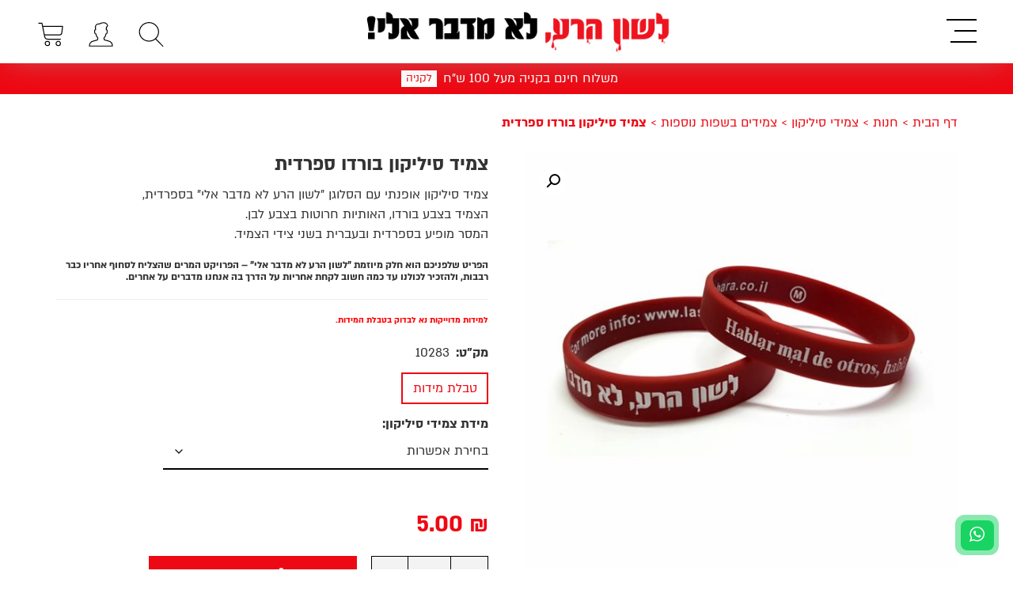

--- FILE ---
content_type: text/html; charset=UTF-8
request_url: https://lashonhara.co.il/product/10283/
body_size: 30721
content:

<!DOCTYPE html>
<html dir="rtl" lang="he-IL" >
<head>
    <meta charset="UTF-8">
    <meta name="viewport" content="width=device-width, initial-scale=1">
    
    <link rel="profile" href="http://gmpg.org/xfn/11">
    <meta name='robots' content='index, follow, max-image-preview:large, max-snippet:-1, max-video-preview:-1' />
	<style>img:is([sizes="auto" i], [sizes^="auto," i]) { contain-intrinsic-size: 3000px 1500px }</style>
	
<!-- Google Tag Manager by PYS -->
    <script data-cfasync="false" data-pagespeed-no-defer>
	    window.dataLayerPYS = window.dataLayerPYS || [];
	</script>
<!-- End Google Tag Manager by PYS -->
	<!-- This site is optimized with the Yoast SEO plugin v25.8 - https://yoast.com/wordpress/plugins/seo/ -->
	<title>צמיד סיליקון בורדו ספרדית &#8226; לשון הרע לא מדבר אלי</title>
	<link rel="canonical" href="https://lashonhara.co.il/product/10283/" />
	<meta property="og:locale" content="he_IL" />
	<meta property="og:type" content="article" />
	<meta property="og:title" content="צמיד סיליקון בורדו ספרדית &#8226; לשון הרע לא מדבר אלי" />
	<meta property="og:description" content="צמיד סיליקון אופנתי עם הסלוגן &quot;לשון הרע לא מדבר אלי&quot; בספרדית, הצמיד בצבע בורדו, האותיות חרוטות בצבע לבן. המסר מופיע" />
	<meta property="og:url" content="https://lashonhara.co.il/product/10283/" />
	<meta property="og:site_name" content="לשון הרע לא מדבר אלי" />
	<meta property="article:publisher" content="https://www.facebook.com/Lashon.Hara.Lo.Medaber.Elai/" />
	<meta property="article:modified_time" content="2020-08-20T11:31:18+00:00" />
	<meta property="og:image" content="https://lashonhara.co.il/wp-content/uploads/2020/06/בורדו-ספרדית-1.jpg" />
	<meta property="og:image:width" content="1200" />
	<meta property="og:image:height" content="1200" />
	<meta property="og:image:type" content="image/jpeg" />
	<meta name="twitter:card" content="summary_large_image" />
	<script type="application/ld+json" class="yoast-schema-graph">{"@context":"https://schema.org","@graph":[{"@type":"WebPage","@id":"https://lashonhara.co.il/product/10283/","url":"https://lashonhara.co.il/product/10283/","name":"צמיד סיליקון בורדו ספרדית &#8226; לשון הרע לא מדבר אלי","isPartOf":{"@id":"https://lashonhara.co.il/#website"},"primaryImageOfPage":{"@id":"https://lashonhara.co.il/product/10283/#primaryimage"},"image":{"@id":"https://lashonhara.co.il/product/10283/#primaryimage"},"thumbnailUrl":"https://lashonhara.co.il/wp-content/uploads/2020/06/בורדו-ספרדית-1.jpg","datePublished":"2020-06-01T12:58:06+00:00","dateModified":"2020-08-20T11:31:18+00:00","breadcrumb":{"@id":"https://lashonhara.co.il/product/10283/#breadcrumb"},"inLanguage":"he-IL","potentialAction":[{"@type":"ReadAction","target":["https://lashonhara.co.il/product/10283/"]}]},{"@type":"ImageObject","inLanguage":"he-IL","@id":"https://lashonhara.co.il/product/10283/#primaryimage","url":"https://lashonhara.co.il/wp-content/uploads/2020/06/בורדו-ספרדית-1.jpg","contentUrl":"https://lashonhara.co.il/wp-content/uploads/2020/06/בורדו-ספרדית-1.jpg","width":1200,"height":1200},{"@type":"BreadcrumbList","@id":"https://lashonhara.co.il/product/10283/#breadcrumb","itemListElement":[{"@type":"ListItem","position":1,"name":"דף הבית","item":"https://lashonhara.co.il/"},{"@type":"ListItem","position":2,"name":"חנות","item":"https://lashonhara.co.il/shop/"},{"@type":"ListItem","position":3,"name":"צמידי סיליקון","item":"https://lashonhara.co.il/product-category/120150/"},{"@type":"ListItem","position":4,"name":"צמידים בשפות נוספות","item":"http://lashonhara.co.il/product-category/120150/331114/"},{"@type":"ListItem","position":5,"name":"צמיד סיליקון בורדו ספרדית"}]},{"@type":"WebSite","@id":"https://lashonhara.co.il/#website","url":"https://lashonhara.co.il/","name":"לשון הרע לא מדבר אלי","description":"","publisher":{"@id":"https://lashonhara.co.il/#organization"},"potentialAction":[{"@type":"SearchAction","target":{"@type":"EntryPoint","urlTemplate":"https://lashonhara.co.il/?s={search_term_string}"},"query-input":{"@type":"PropertyValueSpecification","valueRequired":true,"valueName":"search_term_string"}}],"inLanguage":"he-IL"},{"@type":"Organization","@id":"https://lashonhara.co.il/#organization","name":"לשון הרע לא מדבר אלי","url":"https://lashonhara.co.il/","logo":{"@type":"ImageObject","inLanguage":"he-IL","@id":"https://lashonhara.co.il/#/schema/logo/image/","url":"https://lashonhara.co.il/wp-content/uploads/2019/01/lh-logo.png","contentUrl":"https://lashonhara.co.il/wp-content/uploads/2019/01/lh-logo.png","width":2000,"height":311,"caption":"לשון הרע לא מדבר אלי"},"image":{"@id":"https://lashonhara.co.il/#/schema/logo/image/"},"sameAs":["https://www.facebook.com/Lashon.Hara.Lo.Medaber.Elai/","https://www.instagram.com/lashonhara/"]}]}</script>
	<!-- / Yoast SEO plugin. -->


<script type="text/javascript">
/* <![CDATA[ */
window._wpemojiSettings = {"baseUrl":"https:\/\/s.w.org\/images\/core\/emoji\/16.0.1\/72x72\/","ext":".png","svgUrl":"https:\/\/s.w.org\/images\/core\/emoji\/16.0.1\/svg\/","svgExt":".svg","source":{"concatemoji":"https:\/\/lashonhara.co.il\/wp-includes\/js\/wp-emoji-release.min.js?ver=6.8.3"}};
/*! This file is auto-generated */
!function(s,n){var o,i,e;function c(e){try{var t={supportTests:e,timestamp:(new Date).valueOf()};sessionStorage.setItem(o,JSON.stringify(t))}catch(e){}}function p(e,t,n){e.clearRect(0,0,e.canvas.width,e.canvas.height),e.fillText(t,0,0);var t=new Uint32Array(e.getImageData(0,0,e.canvas.width,e.canvas.height).data),a=(e.clearRect(0,0,e.canvas.width,e.canvas.height),e.fillText(n,0,0),new Uint32Array(e.getImageData(0,0,e.canvas.width,e.canvas.height).data));return t.every(function(e,t){return e===a[t]})}function u(e,t){e.clearRect(0,0,e.canvas.width,e.canvas.height),e.fillText(t,0,0);for(var n=e.getImageData(16,16,1,1),a=0;a<n.data.length;a++)if(0!==n.data[a])return!1;return!0}function f(e,t,n,a){switch(t){case"flag":return n(e,"\ud83c\udff3\ufe0f\u200d\u26a7\ufe0f","\ud83c\udff3\ufe0f\u200b\u26a7\ufe0f")?!1:!n(e,"\ud83c\udde8\ud83c\uddf6","\ud83c\udde8\u200b\ud83c\uddf6")&&!n(e,"\ud83c\udff4\udb40\udc67\udb40\udc62\udb40\udc65\udb40\udc6e\udb40\udc67\udb40\udc7f","\ud83c\udff4\u200b\udb40\udc67\u200b\udb40\udc62\u200b\udb40\udc65\u200b\udb40\udc6e\u200b\udb40\udc67\u200b\udb40\udc7f");case"emoji":return!a(e,"\ud83e\udedf")}return!1}function g(e,t,n,a){var r="undefined"!=typeof WorkerGlobalScope&&self instanceof WorkerGlobalScope?new OffscreenCanvas(300,150):s.createElement("canvas"),o=r.getContext("2d",{willReadFrequently:!0}),i=(o.textBaseline="top",o.font="600 32px Arial",{});return e.forEach(function(e){i[e]=t(o,e,n,a)}),i}function t(e){var t=s.createElement("script");t.src=e,t.defer=!0,s.head.appendChild(t)}"undefined"!=typeof Promise&&(o="wpEmojiSettingsSupports",i=["flag","emoji"],n.supports={everything:!0,everythingExceptFlag:!0},e=new Promise(function(e){s.addEventListener("DOMContentLoaded",e,{once:!0})}),new Promise(function(t){var n=function(){try{var e=JSON.parse(sessionStorage.getItem(o));if("object"==typeof e&&"number"==typeof e.timestamp&&(new Date).valueOf()<e.timestamp+604800&&"object"==typeof e.supportTests)return e.supportTests}catch(e){}return null}();if(!n){if("undefined"!=typeof Worker&&"undefined"!=typeof OffscreenCanvas&&"undefined"!=typeof URL&&URL.createObjectURL&&"undefined"!=typeof Blob)try{var e="postMessage("+g.toString()+"("+[JSON.stringify(i),f.toString(),p.toString(),u.toString()].join(",")+"));",a=new Blob([e],{type:"text/javascript"}),r=new Worker(URL.createObjectURL(a),{name:"wpTestEmojiSupports"});return void(r.onmessage=function(e){c(n=e.data),r.terminate(),t(n)})}catch(e){}c(n=g(i,f,p,u))}t(n)}).then(function(e){for(var t in e)n.supports[t]=e[t],n.supports.everything=n.supports.everything&&n.supports[t],"flag"!==t&&(n.supports.everythingExceptFlag=n.supports.everythingExceptFlag&&n.supports[t]);n.supports.everythingExceptFlag=n.supports.everythingExceptFlag&&!n.supports.flag,n.DOMReady=!1,n.readyCallback=function(){n.DOMReady=!0}}).then(function(){return e}).then(function(){var e;n.supports.everything||(n.readyCallback(),(e=n.source||{}).concatemoji?t(e.concatemoji):e.wpemoji&&e.twemoji&&(t(e.twemoji),t(e.wpemoji)))}))}((window,document),window._wpemojiSettings);
/* ]]> */
</script>
<style id='wp-emoji-styles-inline-css' type='text/css'>

	img.wp-smiley, img.emoji {
		display: inline !important;
		border: none !important;
		box-shadow: none !important;
		height: 1em !important;
		width: 1em !important;
		margin: 0 0.07em !important;
		vertical-align: -0.1em !important;
		background: none !important;
		padding: 0 !important;
	}
</style>
<link rel='stylesheet' id='wp-block-library-rtl-css' href='https://lashonhara.co.il/wp-includes/css/dist/block-library/style-rtl.min.css?ver=6.8.3' type='text/css' media='all' />
<style id='classic-theme-styles-inline-css' type='text/css'>
/*! This file is auto-generated */
.wp-block-button__link{color:#fff;background-color:#32373c;border-radius:9999px;box-shadow:none;text-decoration:none;padding:calc(.667em + 2px) calc(1.333em + 2px);font-size:1.125em}.wp-block-file__button{background:#32373c;color:#fff;text-decoration:none}
</style>
<style id='global-styles-inline-css' type='text/css'>
:root{--wp--preset--aspect-ratio--square: 1;--wp--preset--aspect-ratio--4-3: 4/3;--wp--preset--aspect-ratio--3-4: 3/4;--wp--preset--aspect-ratio--3-2: 3/2;--wp--preset--aspect-ratio--2-3: 2/3;--wp--preset--aspect-ratio--16-9: 16/9;--wp--preset--aspect-ratio--9-16: 9/16;--wp--preset--color--black: #000000;--wp--preset--color--cyan-bluish-gray: #abb8c3;--wp--preset--color--white: #ffffff;--wp--preset--color--pale-pink: #f78da7;--wp--preset--color--vivid-red: #cf2e2e;--wp--preset--color--luminous-vivid-orange: #ff6900;--wp--preset--color--luminous-vivid-amber: #fcb900;--wp--preset--color--light-green-cyan: #7bdcb5;--wp--preset--color--vivid-green-cyan: #00d084;--wp--preset--color--pale-cyan-blue: #8ed1fc;--wp--preset--color--vivid-cyan-blue: #0693e3;--wp--preset--color--vivid-purple: #9b51e0;--wp--preset--gradient--vivid-cyan-blue-to-vivid-purple: linear-gradient(135deg,rgba(6,147,227,1) 0%,rgb(155,81,224) 100%);--wp--preset--gradient--light-green-cyan-to-vivid-green-cyan: linear-gradient(135deg,rgb(122,220,180) 0%,rgb(0,208,130) 100%);--wp--preset--gradient--luminous-vivid-amber-to-luminous-vivid-orange: linear-gradient(135deg,rgba(252,185,0,1) 0%,rgba(255,105,0,1) 100%);--wp--preset--gradient--luminous-vivid-orange-to-vivid-red: linear-gradient(135deg,rgba(255,105,0,1) 0%,rgb(207,46,46) 100%);--wp--preset--gradient--very-light-gray-to-cyan-bluish-gray: linear-gradient(135deg,rgb(238,238,238) 0%,rgb(169,184,195) 100%);--wp--preset--gradient--cool-to-warm-spectrum: linear-gradient(135deg,rgb(74,234,220) 0%,rgb(151,120,209) 20%,rgb(207,42,186) 40%,rgb(238,44,130) 60%,rgb(251,105,98) 80%,rgb(254,248,76) 100%);--wp--preset--gradient--blush-light-purple: linear-gradient(135deg,rgb(255,206,236) 0%,rgb(152,150,240) 100%);--wp--preset--gradient--blush-bordeaux: linear-gradient(135deg,rgb(254,205,165) 0%,rgb(254,45,45) 50%,rgb(107,0,62) 100%);--wp--preset--gradient--luminous-dusk: linear-gradient(135deg,rgb(255,203,112) 0%,rgb(199,81,192) 50%,rgb(65,88,208) 100%);--wp--preset--gradient--pale-ocean: linear-gradient(135deg,rgb(255,245,203) 0%,rgb(182,227,212) 50%,rgb(51,167,181) 100%);--wp--preset--gradient--electric-grass: linear-gradient(135deg,rgb(202,248,128) 0%,rgb(113,206,126) 100%);--wp--preset--gradient--midnight: linear-gradient(135deg,rgb(2,3,129) 0%,rgb(40,116,252) 100%);--wp--preset--font-size--small: 13px;--wp--preset--font-size--medium: 20px;--wp--preset--font-size--large: 36px;--wp--preset--font-size--x-large: 42px;--wp--preset--spacing--20: 0.44rem;--wp--preset--spacing--30: 0.67rem;--wp--preset--spacing--40: 1rem;--wp--preset--spacing--50: 1.5rem;--wp--preset--spacing--60: 2.25rem;--wp--preset--spacing--70: 3.38rem;--wp--preset--spacing--80: 5.06rem;--wp--preset--shadow--natural: 6px 6px 9px rgba(0, 0, 0, 0.2);--wp--preset--shadow--deep: 12px 12px 50px rgba(0, 0, 0, 0.4);--wp--preset--shadow--sharp: 6px 6px 0px rgba(0, 0, 0, 0.2);--wp--preset--shadow--outlined: 6px 6px 0px -3px rgba(255, 255, 255, 1), 6px 6px rgba(0, 0, 0, 1);--wp--preset--shadow--crisp: 6px 6px 0px rgba(0, 0, 0, 1);}:where(.is-layout-flex){gap: 0.5em;}:where(.is-layout-grid){gap: 0.5em;}body .is-layout-flex{display: flex;}.is-layout-flex{flex-wrap: wrap;align-items: center;}.is-layout-flex > :is(*, div){margin: 0;}body .is-layout-grid{display: grid;}.is-layout-grid > :is(*, div){margin: 0;}:where(.wp-block-columns.is-layout-flex){gap: 2em;}:where(.wp-block-columns.is-layout-grid){gap: 2em;}:where(.wp-block-post-template.is-layout-flex){gap: 1.25em;}:where(.wp-block-post-template.is-layout-grid){gap: 1.25em;}.has-black-color{color: var(--wp--preset--color--black) !important;}.has-cyan-bluish-gray-color{color: var(--wp--preset--color--cyan-bluish-gray) !important;}.has-white-color{color: var(--wp--preset--color--white) !important;}.has-pale-pink-color{color: var(--wp--preset--color--pale-pink) !important;}.has-vivid-red-color{color: var(--wp--preset--color--vivid-red) !important;}.has-luminous-vivid-orange-color{color: var(--wp--preset--color--luminous-vivid-orange) !important;}.has-luminous-vivid-amber-color{color: var(--wp--preset--color--luminous-vivid-amber) !important;}.has-light-green-cyan-color{color: var(--wp--preset--color--light-green-cyan) !important;}.has-vivid-green-cyan-color{color: var(--wp--preset--color--vivid-green-cyan) !important;}.has-pale-cyan-blue-color{color: var(--wp--preset--color--pale-cyan-blue) !important;}.has-vivid-cyan-blue-color{color: var(--wp--preset--color--vivid-cyan-blue) !important;}.has-vivid-purple-color{color: var(--wp--preset--color--vivid-purple) !important;}.has-black-background-color{background-color: var(--wp--preset--color--black) !important;}.has-cyan-bluish-gray-background-color{background-color: var(--wp--preset--color--cyan-bluish-gray) !important;}.has-white-background-color{background-color: var(--wp--preset--color--white) !important;}.has-pale-pink-background-color{background-color: var(--wp--preset--color--pale-pink) !important;}.has-vivid-red-background-color{background-color: var(--wp--preset--color--vivid-red) !important;}.has-luminous-vivid-orange-background-color{background-color: var(--wp--preset--color--luminous-vivid-orange) !important;}.has-luminous-vivid-amber-background-color{background-color: var(--wp--preset--color--luminous-vivid-amber) !important;}.has-light-green-cyan-background-color{background-color: var(--wp--preset--color--light-green-cyan) !important;}.has-vivid-green-cyan-background-color{background-color: var(--wp--preset--color--vivid-green-cyan) !important;}.has-pale-cyan-blue-background-color{background-color: var(--wp--preset--color--pale-cyan-blue) !important;}.has-vivid-cyan-blue-background-color{background-color: var(--wp--preset--color--vivid-cyan-blue) !important;}.has-vivid-purple-background-color{background-color: var(--wp--preset--color--vivid-purple) !important;}.has-black-border-color{border-color: var(--wp--preset--color--black) !important;}.has-cyan-bluish-gray-border-color{border-color: var(--wp--preset--color--cyan-bluish-gray) !important;}.has-white-border-color{border-color: var(--wp--preset--color--white) !important;}.has-pale-pink-border-color{border-color: var(--wp--preset--color--pale-pink) !important;}.has-vivid-red-border-color{border-color: var(--wp--preset--color--vivid-red) !important;}.has-luminous-vivid-orange-border-color{border-color: var(--wp--preset--color--luminous-vivid-orange) !important;}.has-luminous-vivid-amber-border-color{border-color: var(--wp--preset--color--luminous-vivid-amber) !important;}.has-light-green-cyan-border-color{border-color: var(--wp--preset--color--light-green-cyan) !important;}.has-vivid-green-cyan-border-color{border-color: var(--wp--preset--color--vivid-green-cyan) !important;}.has-pale-cyan-blue-border-color{border-color: var(--wp--preset--color--pale-cyan-blue) !important;}.has-vivid-cyan-blue-border-color{border-color: var(--wp--preset--color--vivid-cyan-blue) !important;}.has-vivid-purple-border-color{border-color: var(--wp--preset--color--vivid-purple) !important;}.has-vivid-cyan-blue-to-vivid-purple-gradient-background{background: var(--wp--preset--gradient--vivid-cyan-blue-to-vivid-purple) !important;}.has-light-green-cyan-to-vivid-green-cyan-gradient-background{background: var(--wp--preset--gradient--light-green-cyan-to-vivid-green-cyan) !important;}.has-luminous-vivid-amber-to-luminous-vivid-orange-gradient-background{background: var(--wp--preset--gradient--luminous-vivid-amber-to-luminous-vivid-orange) !important;}.has-luminous-vivid-orange-to-vivid-red-gradient-background{background: var(--wp--preset--gradient--luminous-vivid-orange-to-vivid-red) !important;}.has-very-light-gray-to-cyan-bluish-gray-gradient-background{background: var(--wp--preset--gradient--very-light-gray-to-cyan-bluish-gray) !important;}.has-cool-to-warm-spectrum-gradient-background{background: var(--wp--preset--gradient--cool-to-warm-spectrum) !important;}.has-blush-light-purple-gradient-background{background: var(--wp--preset--gradient--blush-light-purple) !important;}.has-blush-bordeaux-gradient-background{background: var(--wp--preset--gradient--blush-bordeaux) !important;}.has-luminous-dusk-gradient-background{background: var(--wp--preset--gradient--luminous-dusk) !important;}.has-pale-ocean-gradient-background{background: var(--wp--preset--gradient--pale-ocean) !important;}.has-electric-grass-gradient-background{background: var(--wp--preset--gradient--electric-grass) !important;}.has-midnight-gradient-background{background: var(--wp--preset--gradient--midnight) !important;}.has-small-font-size{font-size: var(--wp--preset--font-size--small) !important;}.has-medium-font-size{font-size: var(--wp--preset--font-size--medium) !important;}.has-large-font-size{font-size: var(--wp--preset--font-size--large) !important;}.has-x-large-font-size{font-size: var(--wp--preset--font-size--x-large) !important;}
:where(.wp-block-post-template.is-layout-flex){gap: 1.25em;}:where(.wp-block-post-template.is-layout-grid){gap: 1.25em;}
:where(.wp-block-columns.is-layout-flex){gap: 2em;}:where(.wp-block-columns.is-layout-grid){gap: 2em;}
:root :where(.wp-block-pullquote){font-size: 1.5em;line-height: 1.6;}
</style>
<link rel='stylesheet' id='contact-form-7-css' href='https://lashonhara.co.il/wp-content/plugins/contact-form-7/includes/css/styles.css?ver=6.1.1' type='text/css' media='all' />
<link rel='stylesheet' id='contact-form-7-rtl-css' href='https://lashonhara.co.il/wp-content/plugins/contact-form-7/includes/css/styles-rtl.css?ver=6.1.1' type='text/css' media='all' />
<link rel='stylesheet' id='betanet-epost-jqueryui-css' href='https://lashonhara.co.il/wp-content/plugins/hfd-epost-integration/css/jquery-ui.min.css?ver=6.8.3' type='text/css' media='all' />
<link rel='stylesheet' id='betanet-epost-style-css' href='https://lashonhara.co.il/wp-content/plugins/hfd-epost-integration/css/style.css?ver=6.8.3' type='text/css' media='all' />
<link rel='stylesheet' id='photoswipe-css' href='https://lashonhara.co.il/wp-content/plugins/woocommerce/assets/css/photoswipe/photoswipe.min.css?ver=10.1.3' type='text/css' media='all' />
<link rel='stylesheet' id='photoswipe-default-skin-css' href='https://lashonhara.co.il/wp-content/plugins/woocommerce/assets/css/photoswipe/default-skin/default-skin.min.css?ver=10.1.3' type='text/css' media='all' />
<link rel='stylesheet' id='woocommerce-layout-rtl-css' href='https://lashonhara.co.il/wp-content/plugins/woocommerce/assets/css/woocommerce-layout-rtl.css?ver=10.1.3' type='text/css' media='all' />
<link rel='stylesheet' id='woocommerce-smallscreen-rtl-css' href='https://lashonhara.co.il/wp-content/plugins/woocommerce/assets/css/woocommerce-smallscreen-rtl.css?ver=10.1.3' type='text/css' media='only screen and (max-width: 768px)' />
<link rel='stylesheet' id='woocommerce-general-rtl-css' href='https://lashonhara.co.il/wp-content/plugins/woocommerce/assets/css/woocommerce-rtl.css?ver=10.1.3' type='text/css' media='all' />
<style id='woocommerce-inline-inline-css' type='text/css'>
.woocommerce form .form-row .required { visibility: visible; }
</style>
<link rel='stylesheet' id='brands-styles-css' href='https://lashonhara.co.il/wp-content/plugins/woocommerce/assets/css/brands.css?ver=10.1.3' type='text/css' media='all' />
<link rel='stylesheet' id='wc-social-login-frontend-css' href='https://lashonhara.co.il/wp-content/plugins/woocommerce-social-login/assets/css/frontend/wc-social-login.min.css?ver=2.17.1' type='text/css' media='all' />
<link rel='stylesheet' id='bootstrap-css-css' href='https://lashonhara.co.il/wp-content/themes/boutique-starter/assets/bootstrap/css/bootstrap.min.css?ver=4.2' type='text/css' media='all' />
<link rel='stylesheet' id='db-theme-style-css' href='https://lashonhara.co.il/wp-content/themes/boutique-starter/assets/sass/main.css?ver=1.0.0' type='text/css' media='all' />
<link rel='stylesheet' id='bootstrap-css-rtl-css' href='https://lashonhara.co.il/wp-content/themes/boutique-starter/assets/bootstrap/rtl/bootstrap-rtl.min.css?ver=6.8.3' type='text/css' media='all' />
<link rel='stylesheet' id='db-child-slick-css' href='https://lashonhara.co.il/wp-content/themes/lashon-hara/assets/slick/slick.css?ver=6.8.3' type='text/css' media='all' />
<link rel='stylesheet' id='db-child-slick-theme-css' href='https://lashonhara.co.il/wp-content/themes/lashon-hara/assets/slick/slick-theme.css?ver=6.8.3' type='text/css' media='all' />
<link rel='stylesheet' id='db-child-theme-style-css' href='https://lashonhara.co.il/wp-content/themes/lashon-hara/assets/sass/style.css?ver=1769287368' type='text/css' media='all' />
<link rel='stylesheet' id='elementor-icons-css' href='https://lashonhara.co.il/wp-content/plugins/elementor/assets/lib/eicons/css/elementor-icons.min.css?ver=5.43.0' type='text/css' media='all' />
<link rel='stylesheet' id='elementor-frontend-css' href='https://lashonhara.co.il/wp-content/plugins/elementor/assets/css/frontend-rtl.min.css?ver=3.31.3' type='text/css' media='all' />
<link rel='stylesheet' id='elementor-post-36464-css' href='https://lashonhara.co.il/wp-content/uploads/elementor/css/post-36464.css?ver=1769258124' type='text/css' media='all' />
<link rel='stylesheet' id='wc-pb-checkout-blocks-rtl-css' href='https://lashonhara.co.il/wp-content/plugins/woocommerce-product-bundles/assets/css/frontend/checkout-blocks-rtl.css?ver=8.3.5' type='text/css' media='all' />
<style id='wc-pb-checkout-blocks-inline-css' type='text/css'>
table.wc-block-cart-items .wc-block-cart-items__row.is-bundle__meta_hidden .wc-block-components-product-details__כלול, .wc-block-components-order-summary-item.is-bundle__meta_hidden .wc-block-components-product-details__כלול { display:none; } table.wc-block-cart-items .wc-block-cart-items__row.is-bundle .wc-block-components-product-details__כלול .wc-block-components-product-details__name, .wc-block-components-order-summary-item.is-bundle .wc-block-components-product-details__כלול .wc-block-components-product-details__name { display:block; margin-bottom: 0.5em } table.wc-block-cart-items .wc-block-cart-items__row.is-bundle .wc-block-components-product-details__כלול:not(:first-of-type) .wc-block-components-product-details__name, .wc-block-components-order-summary-item.is-bundle .wc-block-components-product-details__כלול:not(:first-of-type) .wc-block-components-product-details__name { display:none } table.wc-block-cart-items .wc-block-cart-items__row.is-bundle .wc-block-components-product-details__כלול + li:not( .wc-block-components-product-details__כלול ), .wc-block-components-order-summary-item.is-bundle .wc-block-components-product-details__כלול + li:not( .wc-block-components-product-details__כלול ) { margin-top:0.5em }
</style>
<link rel='stylesheet' id='wc-bundle-style-rtl-css' href='https://lashonhara.co.il/wp-content/plugins/woocommerce-product-bundles/assets/css/frontend/woocommerce-rtl.css?ver=8.3.5' type='text/css' media='all' />
<script type="text/javascript" id="jquery-core-js-extra">
/* <![CDATA[ */
var pysFacebookRest = {"restApiUrl":"https:\/\/lashonhara.co.il\/wp-json\/pys-facebook\/v1\/event","debug":""};
/* ]]> */
</script>
<script type="text/javascript" src="https://lashonhara.co.il/wp-content/plugins/enable-jquery-migrate-helper/js/jquery/jquery-1.12.4-wp.js?ver=1.12.4-wp" id="jquery-core-js"></script>
<script type="text/javascript" src="https://lashonhara.co.il/wp-content/plugins/enable-jquery-migrate-helper/js/jquery-migrate/jquery-migrate-1.4.1-wp.js?ver=1.4.1-wp" id="jquery-migrate-js"></script>
<script type="text/javascript" src="https://lashonhara.co.il/wp-content/plugins/handl-utm-grabber/js/js.cookie.js?ver=6.8.3" id="js.cookie-js"></script>
<script type="text/javascript" id="handl-utm-grabber-js-extra">
/* <![CDATA[ */
var handl_utm = [];
/* ]]> */
</script>
<script type="text/javascript" src="https://lashonhara.co.il/wp-content/plugins/handl-utm-grabber/js/handl-utm-grabber.js?ver=6.8.3" id="handl-utm-grabber-js"></script>
<script type="text/javascript" src="https://lashonhara.co.il/wp-content/plugins/woocommerce/assets/js/jquery-blockui/jquery.blockUI.min.js?ver=2.7.0-wc.10.1.3" id="jquery-blockui-js" defer="defer" data-wp-strategy="defer"></script>
<script type="text/javascript" id="wc-add-to-cart-js-extra">
/* <![CDATA[ */
var wc_add_to_cart_params = {"ajax_url":"\/wp-admin\/admin-ajax.php","wc_ajax_url":"\/?wc-ajax=%%endpoint%%","i18n_view_cart":"\u05de\u05e2\u05d1\u05e8 \u05dc\u05e1\u05dc \u05d4\u05e7\u05e0\u05d9\u05d5\u05ea","cart_url":"https:\/\/lashonhara.co.il\/cart\/","is_cart":"","cart_redirect_after_add":"no"};
/* ]]> */
</script>
<script type="text/javascript" src="https://lashonhara.co.il/wp-content/plugins/woocommerce/assets/js/frontend/add-to-cart.min.js?ver=10.1.3" id="wc-add-to-cart-js" defer="defer" data-wp-strategy="defer"></script>
<script type="text/javascript" src="https://lashonhara.co.il/wp-content/plugins/woocommerce/assets/js/zoom/jquery.zoom.min.js?ver=1.7.21-wc.10.1.3" id="zoom-js" defer="defer" data-wp-strategy="defer"></script>
<script type="text/javascript" src="https://lashonhara.co.il/wp-content/plugins/woocommerce/assets/js/flexslider/jquery.flexslider.min.js?ver=2.7.2-wc.10.1.3" id="flexslider-js" defer="defer" data-wp-strategy="defer"></script>
<script type="text/javascript" src="https://lashonhara.co.il/wp-content/plugins/woocommerce/assets/js/photoswipe/photoswipe.min.js?ver=4.1.1-wc.10.1.3" id="photoswipe-js" defer="defer" data-wp-strategy="defer"></script>
<script type="text/javascript" src="https://lashonhara.co.il/wp-content/plugins/woocommerce/assets/js/photoswipe/photoswipe-ui-default.min.js?ver=4.1.1-wc.10.1.3" id="photoswipe-ui-default-js" defer="defer" data-wp-strategy="defer"></script>
<script type="text/javascript" id="wc-single-product-js-extra">
/* <![CDATA[ */
var wc_single_product_params = {"i18n_required_rating_text":"\u05d1\u05d7\u05e8 \u05d3\u05d9\u05e8\u05d5\u05d2","i18n_rating_options":["1 \u05de\u05ea\u05d5\u05da 5 \u05db\u05d5\u05db\u05d1\u05d9\u05dd","2 \u05de\u05ea\u05d5\u05da 5 \u05db\u05d5\u05db\u05d1\u05d9\u05dd","3 \u05de\u05ea\u05d5\u05da 5 \u05db\u05d5\u05db\u05d1\u05d9\u05dd","4 \u05de\u05ea\u05d5\u05da 5 \u05db\u05d5\u05db\u05d1\u05d9\u05dd","5 \u05de\u05ea\u05d5\u05da 5 \u05db\u05d5\u05db\u05d1\u05d9\u05dd"],"i18n_product_gallery_trigger_text":"\u05dc\u05d4\u05e6\u05d9\u05d2 \u05d0\u05ea \u05d2\u05dc\u05e8\u05d9\u05d9\u05ea \u05d4\u05ea\u05de\u05d5\u05e0\u05d5\u05ea \u05e2\u05dc \u05de\u05e1\u05da \u05de\u05dc\u05d0","review_rating_required":"yes","flexslider":{"rtl":true,"animation":"slide","smoothHeight":true,"directionNav":true,"controlNav":"thumbnails","slideshow":false,"animationSpeed":500,"animationLoop":false,"allowOneSlide":false},"zoom_enabled":"1","zoom_options":[],"photoswipe_enabled":"1","photoswipe_options":{"shareEl":false,"closeOnScroll":false,"history":false,"hideAnimationDuration":0,"showAnimationDuration":0},"flexslider_enabled":"1"};
/* ]]> */
</script>
<script type="text/javascript" src="https://lashonhara.co.il/wp-content/plugins/woocommerce/assets/js/frontend/single-product.min.js?ver=10.1.3" id="wc-single-product-js" defer="defer" data-wp-strategy="defer"></script>
<script type="text/javascript" src="https://lashonhara.co.il/wp-content/plugins/woocommerce/assets/js/js-cookie/js.cookie.min.js?ver=2.1.4-wc.10.1.3" id="js-cookie-js" defer="defer" data-wp-strategy="defer"></script>
<script type="text/javascript" id="woocommerce-js-extra">
/* <![CDATA[ */
var woocommerce_params = {"ajax_url":"\/wp-admin\/admin-ajax.php","wc_ajax_url":"\/?wc-ajax=%%endpoint%%","i18n_password_show":"\u05dc\u05d4\u05e6\u05d9\u05d2 \u05e1\u05d9\u05e1\u05de\u05d4","i18n_password_hide":"\u05dc\u05d4\u05e1\u05ea\u05d9\u05e8 \u05e1\u05d9\u05e1\u05de\u05d4"};
/* ]]> */
</script>
<script type="text/javascript" src="https://lashonhara.co.il/wp-content/plugins/woocommerce/assets/js/frontend/woocommerce.min.js?ver=10.1.3" id="woocommerce-js" defer="defer" data-wp-strategy="defer"></script>
<script type="text/javascript" src="https://lashonhara.co.il/wp-content/plugins/woocommerce-min-max-quantities/assets/js/frontend/validate.min.js?ver=5.2.4" id="wc-mmq-frontend-js" defer="defer" data-wp-strategy="defer"></script>
<script type="text/javascript" src="https://lashonhara.co.il/wp-content/plugins/woocommerce-social-login/assets/js/frontend/wc-social-login.min.js?ver=2.17.1" id="wc-social-login-frontend-js" defer="defer" data-wp-strategy="defer"></script>
<link rel="https://api.w.org/" href="https://lashonhara.co.il/wp-json/" /><link rel="alternate" title="JSON" type="application/json" href="https://lashonhara.co.il/wp-json/wp/v2/product/8385" /><link rel="EditURI" type="application/rsd+xml" title="RSD" href="https://lashonhara.co.il/xmlrpc.php?rsd" />
<link rel='shortlink' href='https://lashonhara.co.il/?p=8385' />
<link rel="alternate" title="oEmbed (JSON)" type="application/json+oembed" href="https://lashonhara.co.il/wp-json/oembed/1.0/embed?url=https%3A%2F%2Flashonhara.co.il%2Fproduct%2F10283%2F" />
<link rel="alternate" title="oEmbed (XML)" type="text/xml+oembed" href="https://lashonhara.co.il/wp-json/oembed/1.0/embed?url=https%3A%2F%2Flashonhara.co.il%2Fproduct%2F10283%2F&#038;format=xml" />
<!-- HolyClock.com <HEAD> code for lashonhara.co.il -->
<script>/*<![CDATA[*/_holyclock_id="3eefa8ce2b76dcbbcbc19b3c8cc4f0e0";_holyclock_tag='<s'+'cript src\x3d"//www.holyclock.com/holyclock.js?'+Math.floor(+new Date/864E5)+'">\x3c/script>';null!==document.cookie.match(/(?:^|;)\s*_holyclock_qr=\s*\w/)&&null===window.location.hash.match(/#holyclock=qr(?=#|$)/)&&document.write(_holyclock_tag);//]]></script>
<!-- HolyClock.com <HEAD> code for lashonhara.co.il -->

<meta name="google-site-verification" content="5vbvyAR8uoUc-gl0wzkCrnoi5-K_JYgAz60o4qgOzZE" />
        <script type="text/javascript">
            var jQueryMigrateHelperHasSentDowngrade = false;

			window.onerror = function( msg, url, line, col, error ) {
				// Break out early, do not processing if a downgrade reqeust was already sent.
				if ( jQueryMigrateHelperHasSentDowngrade ) {
					return true;
                }

				var xhr = new XMLHttpRequest();
				var nonce = '8c4195a13d';
				var jQueryFunctions = [
					'andSelf',
					'browser',
					'live',
					'boxModel',
					'support.boxModel',
					'size',
					'swap',
					'clean',
					'sub',
                ];
				var match_pattern = /\)\.(.+?) is not a function/;
                var erroredFunction = msg.match( match_pattern );

                // If there was no matching functions, do not try to downgrade.
                if ( null === erroredFunction || typeof erroredFunction !== 'object' || typeof erroredFunction[1] === "undefined" || -1 === jQueryFunctions.indexOf( erroredFunction[1] ) ) {
                    return true;
                }

                // Set that we've now attempted a downgrade request.
                jQueryMigrateHelperHasSentDowngrade = true;

				xhr.open( 'POST', 'https://lashonhara.co.il/wp-admin/admin-ajax.php' );
				xhr.setRequestHeader( 'Content-Type', 'application/x-www-form-urlencoded' );
				xhr.onload = function () {
					var response,
                        reload = false;

					if ( 200 === xhr.status ) {
                        try {
                        	response = JSON.parse( xhr.response );

                        	reload = response.data.reload;
                        } catch ( e ) {
                        	reload = false;
                        }
                    }

					// Automatically reload the page if a deprecation caused an automatic downgrade, ensure visitors get the best possible experience.
					if ( reload ) {
						location.reload();
                    }
				};

				xhr.send( encodeURI( 'action=jquery-migrate-downgrade-version&_wpnonce=' + nonce ) );

				// Suppress error alerts in older browsers
				return true;
			}
        </script>

		<style type="text/css">dd ul.bulleted {  float:none;clear:both; }</style>            <script>
                window.flashyMetadata = {"platform": "WordPress","version": "2.0.8"};
                console.log("Flashy Init", flashyMetadata);
            </script>
			<script>'use strict'; (function (a, b, c) { if (!a.flashy) { a.flashy = function () { a.flashy.event && a.flashy.event(arguments), a.flashy.queue.push(arguments) }, a.flashy.queue = []; var d = document.getElementsByTagName('script')[0], e = document.createElement(b); e.src = c, e.async = !0, d.parentNode.insertBefore(e, d) } })(window, 'script', 'https://js.flashyapp.com/thunder.js'), flashy('init', 867);</script>
			<script>
									flashy('ViewContent', {"content_ids": ["8387"]});
							</script>
			<noscript><style>.woocommerce-product-gallery{ opacity: 1 !important; }</style></noscript>
	<meta name="generator" content="Elementor 3.31.3; features: additional_custom_breakpoints, e_element_cache; settings: css_print_method-external, google_font-enabled, font_display-auto">
<meta name="google-site-verification" content="1MdQ6pEGwRDUFxvEJx0BoQP7CmflWcwCpQ4b4EA5bSQ" />
<!-- Google Tag Manager -->
<script>(function(w,d,s,l,i){w[l]=w[l]||[];w[l].push({'gtm.start':
new Date().getTime(),event:'gtm.js'});var f=d.getElementsByTagName(s)[0],
j=d.createElement(s),dl=l!='dataLayer'?'&l='+l:'';j.async=true;j.src=
'https://www.googletagmanager.com/gtm.js?id='+i+dl;f.parentNode.insertBefore(j,f);
})(window,document,'script','dataLayer','GTM-P6NWLLBL');</script>
<!-- End Google Tag Manager -->
			<style>
				.e-con.e-parent:nth-of-type(n+4):not(.e-lazyloaded):not(.e-no-lazyload),
				.e-con.e-parent:nth-of-type(n+4):not(.e-lazyloaded):not(.e-no-lazyload) * {
					background-image: none !important;
				}
				@media screen and (max-height: 1024px) {
					.e-con.e-parent:nth-of-type(n+3):not(.e-lazyloaded):not(.e-no-lazyload),
					.e-con.e-parent:nth-of-type(n+3):not(.e-lazyloaded):not(.e-no-lazyload) * {
						background-image: none !important;
					}
				}
				@media screen and (max-height: 640px) {
					.e-con.e-parent:nth-of-type(n+2):not(.e-lazyloaded):not(.e-no-lazyload),
					.e-con.e-parent:nth-of-type(n+2):not(.e-lazyloaded):not(.e-no-lazyload) * {
						background-image: none !important;
					}
				}
			</style>
			
<meta name="google-site-verification" content="lOv1szMYs2x_zQUP6440fI4jyGQXfCxq650CldC177A" />
<script src="https://pps.creditguard.co.il/plugins/applePayOnIframe.js"></script>
<link rel="icon" href="https://lashonhara.co.il/wp-content/uploads/2019/02/cropped-Profile_pic-32x32.png" sizes="32x32" />
<link rel="icon" href="https://lashonhara.co.il/wp-content/uploads/2019/02/cropped-Profile_pic-192x192.png" sizes="192x192" />
<link rel="apple-touch-icon" href="https://lashonhara.co.il/wp-content/uploads/2019/02/cropped-Profile_pic-180x180.png" />
<meta name="msapplication-TileImage" content="https://lashonhara.co.il/wp-content/uploads/2019/02/cropped-Profile_pic-270x270.png" />
		<style type="text/css" id="wp-custom-css">
			/*Gravity Forms*/

.gf-hide-product-field{
	display:none;
}

a.button.wc_pip_view_invoice {
    display: none;
}


.spot-message {
    background-color: red;
}
#israelpost-additional .spot-message {
    color: white;
}

.woocommerce-checkout #newsletter_acceptance_field .optional{
		display: none;
}

.woocommerce-checkout .woocommerce-terms-and-conditions-link{
		display: inline;
  	margin-right: -4px;
		color: #ff0100;
		text-decoration: underline;
}

.page-template-page_about .elementor-section-wrap{
		overflow: hidden;
}

.elementor select{
	background: transparent;
}

body .modal.bottom{
	width: 100%;
	max-width: 100%;
}		</style>
		    <script src="https://player.vimeo.com/api/player.js"></script>
</head>

<body class="rtl wp-singular product-template-default single single-product postid-8385 wp-custom-logo wp-theme-boutique-starter wp-child-theme-lashon-hara theme-boutique-starter woocommerce woocommerce-page woocommerce-no-js db-woo-active elementor-default elementor-kit-36464">

    
    <header class="db-primary-header">

        
            <div class="wrapper-nav">
                <div class="db-page-background-overlay">

                    <nav class="navbar db-bright">

                        <div class="container-fluid">
                            <div class="row">

                                <div class="navbar-header">

                                    <div class="db-mobile-right">

                                        
                                            <button type="button" class="navbar-toggle collapsed" data-toggle="collapse" data-target=".navbar-collapse" aria-expanded="false" aria-controls="navbar">
                                                <span></span>
                                                <span></span>
                                                <span></span>
                                                <span class="sr-only">
                                                    תפריט                                                </span>
                                            </button>

                                        
                                    </div>

                                                                            <div class='site-logo'>
                                            <a href="https://lashonhara.co.il/" class="custom-logo-link" rel="home"><img width="2000" height="311" src="https://lashonhara.co.il/wp-content/uploads/2019/01/lh-logo.png" class="custom-logo" alt="לשון הרע לא מדבר אלי" decoding="async" srcset="https://lashonhara.co.il/wp-content/uploads/2019/01/lh-logo.png 2000w, https://lashonhara.co.il/wp-content/uploads/2019/01/lh-logo-600x93.png 600w, https://lashonhara.co.il/wp-content/uploads/2019/01/lh-logo-300x47.png 300w, https://lashonhara.co.il/wp-content/uploads/2019/01/lh-logo-768x119.png 768w, https://lashonhara.co.il/wp-content/uploads/2019/01/lh-logo-1024x159.png 1024w" sizes="(max-width: 2000px) 100vw, 2000px" /></a>                                        </div>
                                    
                                    <div class="db-mobile-left">

                                        <div class="db-nav-header-actions">
                                            
        <a href="" id="db-woo-search-btn" class="db-woo-search-btn db-btn-action" data-toggle="modal" data-target="#db-woo-search-modal">
            <span class="db-svg-icon"><?xml version="1.0" encoding="iso-8859-1"?>
<!-- Generator: Adobe Illustrator 19.0.0, SVG Export Plug-In . SVG Version: 6.00 Build 0)  -->
<svg version="1.1" id="Capa_1" xmlns="http://www.w3.org/2000/svg" xmlns:xlink="http://www.w3.org/1999/xlink" x="0px" y="0px"
	 viewBox="0 0 52.966 52.966" style="enable-background:new 0 0 52.966 52.966;" xml:space="preserve">
<path d="M51.704,51.273L36.845,35.82c3.79-3.801,6.138-9.041,6.138-14.82c0-11.58-9.42-21-21-21s-21,9.42-21,21s9.42,21,21,21
	c5.083,0,9.748-1.817,13.384-4.832l14.895,15.491c0.196,0.205,0.458,0.307,0.721,0.307c0.25,0,0.499-0.093,0.693-0.279
	C52.074,52.304,52.086,51.671,51.704,51.273z M21.983,40c-10.477,0-19-8.523-19-19s8.523-19,19-19s19,8.523,19,19
	S32.459,40,21.983,40z"/>
<g>
</g>
<g>
</g>
<g>
</g>
<g>
</g>
<g>
</g>
<g>
</g>
<g>
</g>
<g>
</g>
<g>
</g>
<g>
</g>
<g>
</g>
<g>
</g>
<g>
</g>
<g>
</g>
<g>
</g>
</svg>
</span>            <span class="db-text">חיפוש</span>
        </a>

        
            <a href="https://lashonhara.co.il/my-account/" id="db-woo-login-btn" class="db-woo-login-btn db-btn-action">
                <span class="db-svg-icon"><svg id="Layer_1" data-name="Layer 1" xmlns="http://www.w3.org/2000/svg" xmlns:xlink="http://www.w3.org/1999/xlink" viewBox="0 0 22.75 22.5">
    <defs>
        <style>
            .cls-1,
            .cls-2 {
            fill: none;
            }
            .cls-2 {
            stroke: #000;
            stroke-linecap: round;
            stroke-linejoin: round;
            stroke-width: 0.5px;
            }
        </style>
    </defs>
    <path id="_Path_" data-name="&lt;Path&gt;" class="cls-2" d="M18.45,17.32l-3.82-1-.44-1.75a5.84,5.84,0,0,0,1.89-3.82h.05a.93.93,0,0,0,.92-.82l.23-1.86a.93.93,0,0,0-.91-1l.11-2.32L17,4.28A1.71,1.71,0,0,0,17,2,3.49,3.49,0,0,0,13.82.57a5.56,5.56,0,0,0-3.37.93c-3.75,0-4.18,1.59-4.18,3.25,0,.58.22,2.32.22,2.32h-.1a.93.93,0,0,0-.92,1L5.7,10a.93.93,0,0,0,.92.82h.15a5.93,5.93,0,0,0,1.81,3.75l-.46,1.82-3.82,1A4.75,4.75,0,0,0,.69,21.93H22.06A4.75,4.75,0,0,0,18.45,17.32Z" />
</svg></span>                <span class="db-text">התחברות</span>
            </a>

        
        
    
        <a id="db-mini-cart-btn" class="db-mini-cart-btn" href="javascript:void(0);" data-toggle="modal" data-target="#db-mini-cart-modal">
            <span class="db-svg-icon"><svg id="Layer_1" data-name="Layer 1" xmlns="http://www.w3.org/2000/svg" xmlns:xlink="http://www.w3.org/1999/xlink" viewBox="0 0 22.75 22.5">
    <defs>
        <style>
            .cls-1,
            .cls-2 {
            fill: none;
            }
            .cls-2 {
            stroke: #000;
            stroke-linecap: round;
            stroke-linejoin: round;
            stroke-width: 0.5px;
            }
        </style>
    </defs>
    <g id="_Group_" data-name="&lt;Group&gt;">
        <circle id="_Path_" data-name="&lt;Path&gt;" class="cls-2" cx="18.21" cy="19.56" r="1.95" />
        <circle id="_Path_2" data-name="&lt;Path&gt;" class="cls-2" cx="8.44" cy="19.56" r="1.95" />
        <path id="_Path_3" data-name="&lt;Path&gt;" class="cls-2" d="M.63,1H3.56L6,13.29a2.93,2.93,0,0,0,2.87,2.36H20.17" />
        <path id="_Path_4" data-name="&lt;Path&gt;" class="cls-2" d="M4.54,3.92H22.12L21.36,10a2,2,0,0,1-1.94,1.71H6" />
    </g>
</svg></span>                    </a>

                                                </div>

                                    </div>

                                </div>

                                <div class="navbar-content">

                                    <div id="navbar" class="navbar-collapse collapse full-screen">

                                        <div class="db-navbar-collapse-inner">

                                            <div class="db-nav-actions">
                                                
        <a href="" id="db-woo-search-btn" class="db-woo-search-btn db-btn-action" data-toggle="modal" data-target="#db-woo-search-modal">
            <span class="db-svg-icon"><?xml version="1.0" encoding="iso-8859-1"?>
<!-- Generator: Adobe Illustrator 19.0.0, SVG Export Plug-In . SVG Version: 6.00 Build 0)  -->
<svg version="1.1" id="Capa_1" xmlns="http://www.w3.org/2000/svg" xmlns:xlink="http://www.w3.org/1999/xlink" x="0px" y="0px"
	 viewBox="0 0 52.966 52.966" style="enable-background:new 0 0 52.966 52.966;" xml:space="preserve">
<path d="M51.704,51.273L36.845,35.82c3.79-3.801,6.138-9.041,6.138-14.82c0-11.58-9.42-21-21-21s-21,9.42-21,21s9.42,21,21,21
	c5.083,0,9.748-1.817,13.384-4.832l14.895,15.491c0.196,0.205,0.458,0.307,0.721,0.307c0.25,0,0.499-0.093,0.693-0.279
	C52.074,52.304,52.086,51.671,51.704,51.273z M21.983,40c-10.477,0-19-8.523-19-19s8.523-19,19-19s19,8.523,19,19
	S32.459,40,21.983,40z"/>
<g>
</g>
<g>
</g>
<g>
</g>
<g>
</g>
<g>
</g>
<g>
</g>
<g>
</g>
<g>
</g>
<g>
</g>
<g>
</g>
<g>
</g>
<g>
</g>
<g>
</g>
<g>
</g>
<g>
</g>
</svg>
</span>            <span class="db-text">חיפוש</span>
        </a>

        
            <a href="https://lashonhara.co.il/my-account/" id="db-woo-login-btn" class="db-woo-login-btn db-btn-action">
                <span class="db-svg-icon"><svg id="Layer_1" data-name="Layer 1" xmlns="http://www.w3.org/2000/svg" xmlns:xlink="http://www.w3.org/1999/xlink" viewBox="0 0 22.75 22.5">
    <defs>
        <style>
            .cls-1,
            .cls-2 {
            fill: none;
            }
            .cls-2 {
            stroke: #000;
            stroke-linecap: round;
            stroke-linejoin: round;
            stroke-width: 0.5px;
            }
        </style>
    </defs>
    <path id="_Path_" data-name="&lt;Path&gt;" class="cls-2" d="M18.45,17.32l-3.82-1-.44-1.75a5.84,5.84,0,0,0,1.89-3.82h.05a.93.93,0,0,0,.92-.82l.23-1.86a.93.93,0,0,0-.91-1l.11-2.32L17,4.28A1.71,1.71,0,0,0,17,2,3.49,3.49,0,0,0,13.82.57a5.56,5.56,0,0,0-3.37.93c-3.75,0-4.18,1.59-4.18,3.25,0,.58.22,2.32.22,2.32h-.1a.93.93,0,0,0-.92,1L5.7,10a.93.93,0,0,0,.92.82h.15a5.93,5.93,0,0,0,1.81,3.75l-.46,1.82-3.82,1A4.75,4.75,0,0,0,.69,21.93H22.06A4.75,4.75,0,0,0,18.45,17.32Z" />
</svg></span>                <span class="db-text">התחברות</span>
            </a>

        
        
    
            <a href="https://lashonhara.co.il/my-account/" id="db-woo-login-btn" class="db-woo-login-btn db-btn-action">
                <span class="db-svg-icon"><svg id="Layer_1" data-name="Layer 1" xmlns="http://www.w3.org/2000/svg" xmlns:xlink="http://www.w3.org/1999/xlink" viewBox="0 0 22.75 22.5">
    <defs>
        <style>
            .cls-1,
            .cls-2 {
            fill: none;
            }
            .cls-2 {
            stroke: #000;
            stroke-linecap: round;
            stroke-linejoin: round;
            stroke-width: 0.5px;
            }
        </style>
    </defs>
    <path id="_Path_" data-name="&lt;Path&gt;" class="cls-2" d="M18.45,17.32l-3.82-1-.44-1.75a5.84,5.84,0,0,0,1.89-3.82h.05a.93.93,0,0,0,.92-.82l.23-1.86a.93.93,0,0,0-.91-1l.11-2.32L17,4.28A1.71,1.71,0,0,0,17,2,3.49,3.49,0,0,0,13.82.57a5.56,5.56,0,0,0-3.37.93c-3.75,0-4.18,1.59-4.18,3.25,0,.58.22,2.32.22,2.32h-.1a.93.93,0,0,0-.92,1L5.7,10a.93.93,0,0,0,.92.82h.15a5.93,5.93,0,0,0,1.81,3.75l-.46,1.82-3.82,1A4.75,4.75,0,0,0,.69,21.93H22.06A4.75,4.75,0,0,0,18.45,17.32Z" />
</svg></span>                <span class="db-text">התחברות</span>
            </a>

        
        
    
        <a id="db-mini-cart-btn" class="db-mini-cart-btn" href="javascript:void(0);" data-toggle="modal" data-target="#db-mini-cart-modal">
            <span class="db-svg-icon"><svg id="Layer_1" data-name="Layer 1" xmlns="http://www.w3.org/2000/svg" xmlns:xlink="http://www.w3.org/1999/xlink" viewBox="0 0 22.75 22.5">
    <defs>
        <style>
            .cls-1,
            .cls-2 {
            fill: none;
            }
            .cls-2 {
            stroke: #000;
            stroke-linecap: round;
            stroke-linejoin: round;
            stroke-width: 0.5px;
            }
        </style>
    </defs>
    <g id="_Group_" data-name="&lt;Group&gt;">
        <circle id="_Path_" data-name="&lt;Path&gt;" class="cls-2" cx="18.21" cy="19.56" r="1.95" />
        <circle id="_Path_2" data-name="&lt;Path&gt;" class="cls-2" cx="8.44" cy="19.56" r="1.95" />
        <path id="_Path_3" data-name="&lt;Path&gt;" class="cls-2" d="M.63,1H3.56L6,13.29a2.93,2.93,0,0,0,2.87,2.36H20.17" />
        <path id="_Path_4" data-name="&lt;Path&gt;" class="cls-2" d="M4.54,3.92H22.12L21.36,10a2,2,0,0,1-1.94,1.71H6" />
    </g>
</svg></span>                    </a>

                                                    </div>

                                            <ul id="menu-%d7%a8%d7%90%d7%a9%d7%99-2" class="nav navbar-nav"><li class="menu-item menu-item-type-post_type menu-item-object-page menu-item-1258"><a title="חנות" href="https://lashonhara.co.il/shop-m/">חנות</a></li>
<li class="menu-item menu-item-type-post_type menu-item-object-page menu-item-has-children current_page_parent menu-item-1257 dropdown"><a title="חנות" href="https://lashonhara.co.il/shop/" data-toggle="dropdown" class="dropdown-toggle child-and-parent" aria-haspopup="true">חנות <span class="desk fa fa-angle-down"></span></a><button class="dropdown-toggle db-dropdown-menu"><span class="fa fa-angle-down"></span></button>
<ul role="menu" class=" dropdown-menu">
	<li class="menu-item menu-item-type-taxonomy menu-item-object-product_cat current-product-ancestor menu-item-1259"><a title="צמידי סיליקון" href="https://lashonhara.co.il/product-category/120150/">צמידי סיליקון</a></li>
	<li class="menu-item menu-item-type-taxonomy menu-item-object-product_cat menu-item-1260"><a title="מוצרים מיוחדים ומדליקים" href="https://lashonhara.co.il/product-category/%d7%9e%d7%95%d7%a6%d7%a8%d7%99%d7%9d-%d7%9e%d7%99%d7%95%d7%97%d7%93%d7%99%d7%9d-%d7%95%d7%9e%d7%93%d7%9c%d7%99%d7%a7%d7%99%d7%9d/">מוצרים מיוחדים ומדליקים</a></li>
	<li class="menu-item menu-item-type-taxonomy menu-item-object-product_cat menu-item-1261"><a title="מוצרי ספורט" href="https://lashonhara.co.il/product-category/%d7%9e%d7%95%d7%a6%d7%a8%d7%99-%d7%a1%d7%a4%d7%95%d7%a8%d7%98/">מוצרי ספורט</a></li>
</ul>
</li>
<li class="menu-item menu-item-type-custom menu-item-object-custom menu-item-39642"><a title="צמידים במחיר מיוחד לשגרירים" href="http://lashonhara.co.il/product/10010/">צמידים במחיר מיוחד לשגרירים</a></li>
<li class="menu-item menu-item-type-post_type menu-item-object-product menu-item-8877"><a title="חלוקת צמידים לבתי ספר" href="https://lashonhara.co.il/product/schools/">חלוקת צמידים לבתי ספר</a></li>
<li class="menu-item menu-item-type-post_type menu-item-object-product menu-item-1265"><a title="חלוקת צמידים לחיילי צה&quot;ל" href="https://lashonhara.co.il/product/idf/">חלוקת צמידים לחיילי צה&quot;ל</a></li>
<li class="menu-item menu-item-type-post_type menu-item-object-page menu-item-1333"><a title="החזון שלנו" href="https://lashonhara.co.il/%d7%94%d7%97%d7%96%d7%95%d7%9f-%d7%a9%d7%9c%d7%a0%d7%95/">החזון שלנו</a></li>
</ul>
                                        </div>

                                    </div>

                                </div>

                            </div>
                        </div>

                    </nav>

                    
                </div>
            </div>

        
    </header>

    
<section class="db-shop-note-section">

    <a href="http://lashonhara.co.il/shop" class="db-shop-note">
        <div class="shop-note-text">
            משלוח חינם בקניה מעל 100 ש&quot;ח        </div>

                    <div class="shop-note-btn">
                לקניה            </div>
        
    </a>
</section>
    
    <section class="db-page-header" >
        <div class="db-page-background-overlay">
            <div class="container">
                <div class="db-page-header-inner">

                                            <div class="db-breadcrumb"><span><span><a href="https://lashonhara.co.il/">דף הבית</a></span> &gt; <span><a href="https://lashonhara.co.il/shop/">חנות</a></span> &gt; <span><a href="https://lashonhara.co.il/product-category/120150/">צמידי סיליקון</a></span> &gt; <span><a href="http://lashonhara.co.il/product-category/120150/331114/">צמידים בשפות נוספות</a></span> &gt; <span class="breadcrumb_last" aria-current="page"><strong>צמיד סיליקון בורדו ספרדית</strong></span></span></div>                    
                    
                    
                                            <div class="db-page-description">
                                                                                </div>
                    
                </div>
            </div>
        </div>
    </section>



    <main>

        <section id="db-page-content" class="db-content">
            <div class="container-fluid">
                <div class="row">

	<div id="primary" class="content-area"><main id="main" class="site-main" role="main">
					
			<div class="woocommerce-notices-wrapper"></div><div id="product-8385" class="product type-product post-8385 status-publish first instock product_cat-92 product_cat-165 has-post-thumbnail shipping-taxable purchasable product-type-variable">

    <div class="container" style="position: relative">
        <div>

            <div class="woocommerce-product-gallery woocommerce-product-gallery--with-images woocommerce-product-gallery--columns-4 images" data-columns="4" style="opacity: 0; transition: opacity .25s ease-in-out;">
	<div class="woocommerce-product-gallery__wrapper">
		<div data-thumb="https://lashonhara.co.il/wp-content/uploads/2020/06/בורדו-ספרדית-1-100x100.jpg" data-thumb-alt="צמיד סיליקון בורדו ספרדית" data-thumb-srcset="https://lashonhara.co.il/wp-content/uploads/2020/06/בורדו-ספרדית-1-100x100.jpg 100w, https://lashonhara.co.il/wp-content/uploads/2020/06/בורדו-ספרדית-1-300x300.jpg 300w, https://lashonhara.co.il/wp-content/uploads/2020/06/בורדו-ספרדית-1-600x600.jpg 600w, https://lashonhara.co.il/wp-content/uploads/2020/06/בורדו-ספרדית-1-1024x1024.jpg 1024w, https://lashonhara.co.il/wp-content/uploads/2020/06/בורדו-ספרדית-1-150x150.jpg 150w, https://lashonhara.co.il/wp-content/uploads/2020/06/בורדו-ספרדית-1-768x768.jpg 768w, https://lashonhara.co.il/wp-content/uploads/2020/06/בורדו-ספרדית-1.jpg 1200w"  data-thumb-sizes="(max-width: 100px) 100vw, 100px" class="woocommerce-product-gallery__image"><a href="https://lashonhara.co.il/wp-content/uploads/2020/06/בורדו-ספרדית-1.jpg"><img width="600" height="600" src="https://lashonhara.co.il/wp-content/uploads/2020/06/בורדו-ספרדית-1-600x600.jpg" class="wp-post-image" alt="צמיד סיליקון בורדו ספרדית" data-caption="" data-src="https://lashonhara.co.il/wp-content/uploads/2020/06/בורדו-ספרדית-1.jpg" data-large_image="https://lashonhara.co.il/wp-content/uploads/2020/06/בורדו-ספרדית-1.jpg" data-large_image_width="1200" data-large_image_height="1200" decoding="async" srcset="https://lashonhara.co.il/wp-content/uploads/2020/06/בורדו-ספרדית-1-600x600.jpg 600w, https://lashonhara.co.il/wp-content/uploads/2020/06/בורדו-ספרדית-1-300x300.jpg 300w, https://lashonhara.co.il/wp-content/uploads/2020/06/בורדו-ספרדית-1-100x100.jpg 100w, https://lashonhara.co.il/wp-content/uploads/2020/06/בורדו-ספרדית-1-1024x1024.jpg 1024w, https://lashonhara.co.il/wp-content/uploads/2020/06/בורדו-ספרדית-1-150x150.jpg 150w, https://lashonhara.co.il/wp-content/uploads/2020/06/בורדו-ספרדית-1-768x768.jpg 768w, https://lashonhara.co.il/wp-content/uploads/2020/06/בורדו-ספרדית-1.jpg 1200w" sizes="(max-width: 600px) 100vw, 600px" /></a></div>	</div>
</div>

            <div class="summary entry-summary">
                <h1 class="product_title entry-title">צמיד סיליקון בורדו ספרדית</h1>
<div class="woocommerce-product-details__short-description">
    <p>צמיד סיליקון אופנתי עם הסלוגן &quot;לשון הרע לא מדבר אלי&quot; בספרדית,<br />
הצמיד בצבע בורדו, האותיות חרוטות בצבע לבן.<br />
המסר מופיע בספרדית ובעברית בשני צידי הצמיד.</p>
<h5>הפריט שלפניכם הוא חלק מיוזמת &quot;לשון הרע לא מדבר אלי&quot; &#8211; הפרויקט המרים שהצליח לסחוף אחריו כבר רבבות, ולהזכיר לכולנו עד כמה חשוב לקחת אחריות על הדרך בה אנחנו מדברים על אחרים.</h5>
<hr />
<h6><span style="color: #ff0000"><strong>למידות מדוייקות נא לבדוק בטבלת המידות.</strong></span></h6>
</div>
<ul class="db-product-attributes">

    
        <li class="db-product-meta-line product_meta">
            <span class="db-label">מק&quot;ט:</span>
            <span class="sku">10283</span>
        </li>
<!--        <span class="sku_wrapper">--><!-- <span class="sku">--><!--</span></span>-->

    
    
<!--    --><!---->
<!--        <li class="db-attribute-line">-->
<!--            --><!---->
<!--            --><!---->
<!--            --><!--        </li>-->
<!---->
<!--    -->
</ul>
            <div class="db-size-guide-box clearfix">
                
        <a id="db-product-size-guide-btn-1" class="db-product-size-guide-btn db-btn-solid" href="javascript:void(0);" data-toggle="modal" data-target="#db-product-size-guide-modal-1">
            <span class="cart-num">טבלת מידות</span>
        </a>

        <div id="db-product-size-guide-modal-1" class="modal fade bottom  db-product-contact-modal" role="dialog">
    <div class="modal-dialog">
        <div class="modal-content">
            <button type="button" class="modal-close" data-dismiss="modal">
                <span></span>
                <span></span>
            </button>
            <div class="">
                <div class="container">
                    <div class="row">
                        
        <div class="db-product-size-guide">

                            <h2>
                    מידות צמידי סיליקון                </h2>
            
            
                            <div class="db-product-size-guide-text">
                    <img width="1200" height="848" src="https://lashonhara.co.il/wp-content/uploads/2019/02/טבלה-1.jpg" class="attachment-full size-full" alt="" decoding="async" srcset="https://lashonhara.co.il/wp-content/uploads/2019/02/טבלה-1.jpg 1200w, https://lashonhara.co.il/wp-content/uploads/2019/02/טבלה-1-600x424.jpg 600w, https://lashonhara.co.il/wp-content/uploads/2019/02/טבלה-1-300x212.jpg 300w, https://lashonhara.co.il/wp-content/uploads/2019/02/טבלה-1-768x543.jpg 768w, https://lashonhara.co.il/wp-content/uploads/2019/02/טבלה-1-1024x724.jpg 1024w" sizes="(max-width: 1200px) 100vw, 1200px" />                </div>
            
        </div>

                            </div>
                </div>
            </div>
        </div>
    </div>
</div>            </div>

            
    <form class="variations_form cart" action="https://lashonhara.co.il/product/10283/" method="post" enctype='multipart/form-data' data-product_id="8385" data-product_variations="[{&quot;attributes&quot;:{&quot;attribute_pa_m500500&quot;:&quot;m&quot;},&quot;availability_html&quot;:&quot;&quot;,&quot;backorders_allowed&quot;:false,&quot;dimensions&quot;:{&quot;length&quot;:&quot;&quot;,&quot;width&quot;:&quot;&quot;,&quot;height&quot;:&quot;&quot;},&quot;dimensions_html&quot;:&quot;\u05d0\u05d9\u05df \u05de\u05d9\u05d3\u05e2&quot;,&quot;display_price&quot;:5,&quot;display_regular_price&quot;:5,&quot;image&quot;:{&quot;title&quot;:&quot;\u05d1\u05d5\u05e8\u05d3\u05d5 \u05e1\u05e4\u05e8\u05d3\u05d9\u05ea&quot;,&quot;caption&quot;:&quot;&quot;,&quot;url&quot;:&quot;https:\/\/lashonhara.co.il\/wp-content\/uploads\/2020\/06\/\u05d1\u05d5\u05e8\u05d3\u05d5-\u05e1\u05e4\u05e8\u05d3\u05d9\u05ea-scaled.jpg&quot;,&quot;alt&quot;:&quot;\u05d1\u05d5\u05e8\u05d3\u05d5 \u05e1\u05e4\u05e8\u05d3\u05d9\u05ea&quot;,&quot;src&quot;:&quot;https:\/\/lashonhara.co.il\/wp-content\/uploads\/2020\/06\/\u05d1\u05d5\u05e8\u05d3\u05d5-\u05e1\u05e4\u05e8\u05d3\u05d9\u05ea-scaled-600x400.jpg&quot;,&quot;srcset&quot;:&quot;https:\/\/lashonhara.co.il\/wp-content\/uploads\/2020\/06\/\u05d1\u05d5\u05e8\u05d3\u05d5-\u05e1\u05e4\u05e8\u05d3\u05d9\u05ea-scaled-600x400.jpg 600w, https:\/\/lashonhara.co.il\/wp-content\/uploads\/2020\/06\/\u05d1\u05d5\u05e8\u05d3\u05d5-\u05e1\u05e4\u05e8\u05d3\u05d9\u05ea-300x200.jpg 300w, https:\/\/lashonhara.co.il\/wp-content\/uploads\/2020\/06\/\u05d1\u05d5\u05e8\u05d3\u05d5-\u05e1\u05e4\u05e8\u05d3\u05d9\u05ea-1024x683.jpg 1024w, https:\/\/lashonhara.co.il\/wp-content\/uploads\/2020\/06\/\u05d1\u05d5\u05e8\u05d3\u05d5-\u05e1\u05e4\u05e8\u05d3\u05d9\u05ea-768x512.jpg 768w, https:\/\/lashonhara.co.il\/wp-content\/uploads\/2020\/06\/\u05d1\u05d5\u05e8\u05d3\u05d5-\u05e1\u05e4\u05e8\u05d3\u05d9\u05ea-1536x1024.jpg 1536w, https:\/\/lashonhara.co.il\/wp-content\/uploads\/2020\/06\/\u05d1\u05d5\u05e8\u05d3\u05d5-\u05e1\u05e4\u05e8\u05d3\u05d9\u05ea-2048x1365.jpg 2048w, https:\/\/lashonhara.co.il\/wp-content\/uploads\/2020\/06\/\u05d1\u05d5\u05e8\u05d3\u05d5-\u05e1\u05e4\u05e8\u05d3\u05d9\u05ea-scaled.jpg 2000w&quot;,&quot;sizes&quot;:&quot;(max-width: 600px) 100vw, 600px&quot;,&quot;full_src&quot;:&quot;https:\/\/lashonhara.co.il\/wp-content\/uploads\/2020\/06\/\u05d1\u05d5\u05e8\u05d3\u05d5-\u05e1\u05e4\u05e8\u05d3\u05d9\u05ea-scaled.jpg&quot;,&quot;full_src_w&quot;:2000,&quot;full_src_h&quot;:1334,&quot;gallery_thumbnail_src&quot;:&quot;https:\/\/lashonhara.co.il\/wp-content\/uploads\/2020\/06\/\u05d1\u05d5\u05e8\u05d3\u05d5-\u05e1\u05e4\u05e8\u05d3\u05d9\u05ea-scaled-100x100.jpg&quot;,&quot;gallery_thumbnail_src_w&quot;:100,&quot;gallery_thumbnail_src_h&quot;:100,&quot;thumb_src&quot;:&quot;https:\/\/lashonhara.co.il\/wp-content\/uploads\/2020\/06\/\u05d1\u05d5\u05e8\u05d3\u05d5-\u05e1\u05e4\u05e8\u05d3\u05d9\u05ea-scaled-300x300.jpg&quot;,&quot;thumb_src_w&quot;:300,&quot;thumb_src_h&quot;:300,&quot;src_w&quot;:600,&quot;src_h&quot;:400},&quot;image_id&quot;:8386,&quot;is_downloadable&quot;:false,&quot;is_in_stock&quot;:true,&quot;is_purchasable&quot;:true,&quot;is_sold_individually&quot;:&quot;no&quot;,&quot;is_virtual&quot;:false,&quot;max_qty&quot;:&quot;&quot;,&quot;min_qty&quot;:1,&quot;price_html&quot;:&quot;&quot;,&quot;sku&quot;:&quot;10283&quot;,&quot;variation_description&quot;:&quot;&quot;,&quot;variation_id&quot;:8387,&quot;variation_is_active&quot;:true,&quot;variation_is_visible&quot;:true,&quot;weight&quot;:&quot;&quot;,&quot;weight_html&quot;:&quot;\u05d0\u05d9\u05df \u05de\u05d9\u05d3\u05e2&quot;,&quot;input_value&quot;:1}]">
        
                    <div class="db-variations variations clearfix">
                
                    
                                        
                    <div class="db-variation db-variation-pa_m500500 ">
                        <div class="db-variation-select ">
                            <label for="pa_m500500">מידת צמידי סיליקון:</label>
                            <select id="pa_m500500" class="" name="attribute_pa_m500500" data-attribute_name="attribute_pa_m500500" data-show_option_none="yes"><option value="">בחירת אפשרות</option><option value="m" >M - מתאים ליד רגילה של גבר</option></select><a class="reset_variations" href="#">נקה</a>                        </div>

                        
                    </div>

                            </div>

            <div class="single_variation_wrap">
                <div class="woocommerce-variation single_variation" role="alert" aria-relevant="additions"></div><div class="clear"></div><div class="woocommerce-variation-add-to-cart variations_button">
	
	<p class="price"><span class="woocommerce-Price-amount amount"><bdi>5.00&nbsp;<span class="woocommerce-Price-currencySymbol">&#8362;</span></bdi></span></p>
    <div class="quantity">
        <label class="screen-reader-text" for="quantity_69752ec8eac1b">כמות</label>
        <button class="db-qua-btn" data-type="add">+</button>
        <input
                type="number"
                id="quantity_69752ec8eac1b"
                class="input-text qty text"
                step="1"
                min="1"
                max=""
                name="quantity"
                value="1"
                title="Qty"
                size="4"
                pattern="[0-9]*"
                inputmode="numeric"
                aria-labelledby="כמות של צמיד סיליקון בורדו ספרדית" />
        <button class="db-qua-btn" data-type="minus">-</button>
    </div>
    
	<button type="submit" class="single_add_to_cart_button button alt db-has-icon"><span class="db-svg-icon"><svg id="Layer_1" data-name="Layer 1" xmlns="http://www.w3.org/2000/svg" xmlns:xlink="http://www.w3.org/1999/xlink" viewBox="0 0 22.75 22.5">
    <defs>
        <style>
            .cls-1,
            .cls-2 {
            fill: none;
            }
            .cls-2 {
            stroke: #000;
            stroke-linecap: round;
            stroke-linejoin: round;
            stroke-width: 0.5px;
            }
        </style>
    </defs>
    <g id="_Group_" data-name="&lt;Group&gt;">
        <circle id="_Path_" data-name="&lt;Path&gt;" class="cls-2" cx="18.21" cy="19.56" r="1.95" />
        <circle id="_Path_2" data-name="&lt;Path&gt;" class="cls-2" cx="8.44" cy="19.56" r="1.95" />
        <path id="_Path_3" data-name="&lt;Path&gt;" class="cls-2" d="M.63,1H3.56L6,13.29a2.93,2.93,0,0,0,2.87,2.36H20.17" />
        <path id="_Path_4" data-name="&lt;Path&gt;" class="cls-2" d="M4.54,3.92H22.12L21.36,10a2,2,0,0,1-1.94,1.71H6" />
    </g>
</svg></span>הוספה לסל</button>

	
	<input type="hidden" name="add-to-cart" value="8385" />
	<input type="hidden" name="product_id" value="8385" />
	<input type="hidden" name="variation_id" class="variation_id" value="0" />
</div>
            </div>

            
        
            </form>


<div class="product-share">

    <div class="product-share-label">
        שתפו    </div>

    <div class="product-share-items">
        <a class="share-item whatsapp-btn" href="https://api.whatsapp.com/send?text=https://lashonhara.co.il/product/10283/" data-action="share/whatsapp/share" data-tooltip="tooltip" title="וואטסאפ" target="_blank">
            <span class="share-item-icon">
                <i class="fa fa-whatsapp" aria-hidden="true"></i>
            </span>
            <div class="share-item-label">
                שיתוף ב-WhatsApp            </div>
        </a>
        <a class="share-item facebook-btn" href="https://www.facebook.com/sharer/sharer.php?u=https://lashonhara.co.il/product/10283/&t=post%20title" data-tooltip="tooltip" title="פייסבוק" target="_blank">
            <span class="share-item-icon">
                <i class="fa fa-facebook" aria-hidden="true"></i>
            </span>
            <div class="share-item-label">
                שיתוף ב-Facebook            </div>
        </a>
    </div>

</div>
            </div>

        </div>
    </div>

	
	<section class="related products">

					<h2>מוצרים קשורים</h2>
				<ul class="products columns-4">

			
					<li class="product type-product post-1130 status-publish first instock product_cat-162 product_cat-165 product_cat-159 product_cat-92 has-post-thumbnail shipping-taxable purchasable product-type-variable">
	<a href="https://lashonhara.co.il/product/14701/" class="woocommerce-LoopProduct-link woocommerce-loop-product__link"><img width="300" height="300" src="https://lashonhara.co.il/wp-content/uploads/2019/01/DSC_7574-1-300x300.jpg" class="attachment-woocommerce_thumbnail size-woocommerce_thumbnail" alt="צמיד בצבעי ברצלונה" decoding="async" srcset="https://lashonhara.co.il/wp-content/uploads/2019/01/DSC_7574-1-300x300.jpg 300w, https://lashonhara.co.il/wp-content/uploads/2019/01/DSC_7574-1-100x100.jpg 100w, https://lashonhara.co.il/wp-content/uploads/2019/01/DSC_7574-1-150x150.jpg 150w" sizes="(max-width: 300px) 100vw, 300px" />    <div class="product-footer ">
        <h2 class="woocommerce-loop-product__title">צמיד בצבעי ברצלונה</h2>
	<span class="price"><span class="woocommerce-Price-amount amount"><bdi>5.00&nbsp;<span class="woocommerce-Price-currencySymbol">&#8362;</span></bdi></span></span>
    </div>
    </a><a href="https://lashonhara.co.il/product/14701/" aria-describedby="woocommerce_loop_add_to_cart_link_describedby_1130" data-quantity="1" class="button product_type_variable add_to_cart_button" data-product_id="1130" data-product_sku="14701" aria-label="הצגת אפשרויות עבור &quot;צמיד בצבעי ברצלונה&quot;" rel="nofollow">בחר אפשרויות</a>	<span id="woocommerce_loop_add_to_cart_link_describedby_1130" class="screen-reader-text">
		למוצר זה יש מספר סוגים. ניתן לבחור את האפשרויות בעמוד המוצר	</span>
</li>

			
					<li class="product type-product post-4192 status-publish instock product_cat-165 product_cat-92 has-post-thumbnail shipping-taxable purchasable product-type-variable">
	<a href="https://lashonhara.co.il/product/14023/" class="woocommerce-LoopProduct-link woocommerce-loop-product__link"><img width="300" height="300" src="https://lashonhara.co.il/wp-content/uploads/2019/05/DSC_8023-copy-300x300.jpg" class="attachment-woocommerce_thumbnail size-woocommerce_thumbnail" alt="צמיד האירוויזיון 2019 - אנגליה" decoding="async" srcset="https://lashonhara.co.il/wp-content/uploads/2019/05/DSC_8023-copy-300x300.jpg 300w, https://lashonhara.co.il/wp-content/uploads/2019/05/DSC_8023-copy-100x100.jpg 100w, https://lashonhara.co.il/wp-content/uploads/2019/05/DSC_8023-copy-600x600.jpg 600w, https://lashonhara.co.il/wp-content/uploads/2019/05/DSC_8023-copy-150x150.jpg 150w, https://lashonhara.co.il/wp-content/uploads/2019/05/DSC_8023-copy-768x768.jpg 768w, https://lashonhara.co.il/wp-content/uploads/2019/05/DSC_8023-copy.jpg 975w" sizes="(max-width: 300px) 100vw, 300px" />    <div class="product-footer ">
        <h2 class="woocommerce-loop-product__title">צמיד האירוויזיון 2019 &#8211; אנגליה</h2>
	<span class="price"><span class="woocommerce-Price-amount amount"><bdi>5.00&nbsp;<span class="woocommerce-Price-currencySymbol">&#8362;</span></bdi></span></span>
    </div>
    </a><a href="https://lashonhara.co.il/product/14023/" aria-describedby="woocommerce_loop_add_to_cart_link_describedby_4192" data-quantity="1" class="button product_type_variable add_to_cart_button" data-product_id="4192" data-product_sku="14023" aria-label="הצגת אפשרויות עבור &quot;צמיד האירוויזיון 2019 - אנגליה&quot;" rel="nofollow">בחר אפשרויות</a>	<span id="woocommerce_loop_add_to_cart_link_describedby_4192" class="screen-reader-text">
		למוצר זה יש מספר סוגים. ניתן לבחור את האפשרויות בעמוד המוצר	</span>
</li>

			
					<li class="product type-product post-5682 status-publish instock product_cat-165 product_cat-92 has-post-thumbnail shipping-taxable purchasable product-type-variable">
	<a href="https://lashonhara.co.il/product/96600/" class="woocommerce-LoopProduct-link woocommerce-loop-product__link"><img width="300" height="300" src="https://lashonhara.co.il/wp-content/uploads/2019/09/GAL_0340-300x300.jpg" class="attachment-woocommerce_thumbnail size-woocommerce_thumbnail" alt="צמיד סיליקון שחור – ערבית" decoding="async" srcset="https://lashonhara.co.il/wp-content/uploads/2019/09/GAL_0340-300x300.jpg 300w, https://lashonhara.co.il/wp-content/uploads/2019/09/GAL_0340-100x100.jpg 100w, https://lashonhara.co.il/wp-content/uploads/2019/09/GAL_0340-150x150.jpg 150w" sizes="(max-width: 300px) 100vw, 300px" />    <div class="product-footer ">
        <h2 class="woocommerce-loop-product__title">צמיד סיליקון שחור – ערבית</h2>
	<span class="price"><span class="woocommerce-Price-amount amount"><bdi>5.00&nbsp;<span class="woocommerce-Price-currencySymbol">&#8362;</span></bdi></span></span>
    </div>
    </a><a href="https://lashonhara.co.il/product/96600/" aria-describedby="woocommerce_loop_add_to_cart_link_describedby_5682" data-quantity="1" class="button product_type_variable add_to_cart_button" data-product_id="5682" data-product_sku="96600" aria-label="הצגת אפשרויות עבור &quot;צמיד סיליקון שחור – ערבית&quot;" rel="nofollow">בחר אפשרויות</a>	<span id="woocommerce_loop_add_to_cart_link_describedby_5682" class="screen-reader-text">
		למוצר זה יש מספר סוגים. ניתן לבחור את האפשרויות בעמוד המוצר	</span>
</li>

			
					<li class="product type-product post-8364 status-publish last instock product_cat-165 product_cat-92 has-post-thumbnail shipping-taxable purchasable product-type-variable">
	<a href="https://lashonhara.co.il/product/19714/" class="woocommerce-LoopProduct-link woocommerce-loop-product__link"><img width="300" height="300" src="https://lashonhara.co.il/wp-content/uploads/2020/06/20200531200520_IMG_0940-scaled-300x300.jpg" class="attachment-woocommerce_thumbnail size-woocommerce_thumbnail" alt="צמיד סיליקון שחור בורמזית" decoding="async" srcset="https://lashonhara.co.il/wp-content/uploads/2020/06/20200531200520_IMG_0940-scaled-300x300.jpg 300w, https://lashonhara.co.il/wp-content/uploads/2020/06/20200531200520_IMG_0940-scaled-100x100.jpg 100w, https://lashonhara.co.il/wp-content/uploads/2020/06/20200531200520_IMG_0940-150x150.jpg 150w" sizes="(max-width: 300px) 100vw, 300px" />    <div class="product-footer ">
        <h2 class="woocommerce-loop-product__title">צמיד סיליקון שחור בורמזית</h2>
	<span class="price"><span class="woocommerce-Price-amount amount"><bdi>5.00&nbsp;<span class="woocommerce-Price-currencySymbol">&#8362;</span></bdi></span></span>
    </div>
    </a><a href="https://lashonhara.co.il/product/19714/" aria-describedby="woocommerce_loop_add_to_cart_link_describedby_8364" data-quantity="1" class="button product_type_variable add_to_cart_button" data-product_id="8364" data-product_sku="19714" aria-label="הצגת אפשרויות עבור &quot;צמיד סיליקון שחור בורמזית&quot;" rel="nofollow">בחר אפשרויות</a>	<span id="woocommerce_loop_add_to_cart_link_describedby_8364" class="screen-reader-text">
		למוצר זה יש מספר סוגים. ניתן לבחור את האפשרויות בעמוד המוצר	</span>
</li>

			
		</ul>

	</section>
	</div>


		
	</main></div>
	

            </div>
        </div>
    </section>
</main>


    <footer id="db-footer" class="db-site-footer" role="contentinfo">

        
            
            
<a href="https://api.whatsapp.com/send?phone=972527027348&text=היי" class="service-flow-btn">
    <span class="service-flow-btn-inner">
        <span class="db-svg-icon"><?xml version="1.0" encoding="iso-8859-1"?>
<!-- Generator: Adobe Illustrator 16.0.0, SVG Export Plug-In . SVG Version: 6.00 Build 0)  -->
<!DOCTYPE svg PUBLIC "-//W3C//DTD SVG 1.1//EN" "http://www.w3.org/Graphics/SVG/1.1/DTD/svg11.dtd">
<svg version="1.1" id="whatsapp" xmlns="http://www.w3.org/2000/svg" xmlns:xlink="http://www.w3.org/1999/xlink" x="0px" y="0px"viewBox="0 0 90 90" style="enable-background:new 0 0 90 90;" xml:space="preserve">
<g>
	<path id="WhatsApp" d="M90,43.841c0,24.213-19.779,43.841-44.182,43.841c-7.747,0-15.025-1.98-21.357-5.455L0,90l7.975-23.522
		c-4.023-6.606-6.34-14.354-6.34-22.637C1.635,19.628,21.416,0,45.818,0C70.223,0,90,19.628,90,43.841z M45.818,6.982
		c-20.484,0-37.146,16.535-37.146,36.859c0,8.065,2.629,15.534,7.076,21.61L11.107,79.14l14.275-4.537
		c5.865,3.851,12.891,6.097,20.437,6.097c20.481,0,37.146-16.533,37.146-36.857S66.301,6.982,45.818,6.982z M68.129,53.938
		c-0.273-0.447-0.994-0.717-2.076-1.254c-1.084-0.537-6.41-3.138-7.4-3.495c-0.993-0.358-1.717-0.538-2.438,0.537
		c-0.721,1.076-2.797,3.495-3.43,4.212c-0.632,0.719-1.263,0.809-2.347,0.271c-1.082-0.537-4.571-1.673-8.708-5.333
		c-3.219-2.848-5.393-6.364-6.025-7.441c-0.631-1.075-0.066-1.656,0.475-2.191c0.488-0.482,1.084-1.255,1.625-1.882
		c0.543-0.628,0.723-1.075,1.082-1.793c0.363-0.717,0.182-1.344-0.09-1.883c-0.27-0.537-2.438-5.825-3.34-7.977
		c-0.902-2.15-1.803-1.792-2.436-1.792c-0.631,0-1.354-0.09-2.076-0.09c-0.722,0-1.896,0.269-2.889,1.344
		c-0.992,1.076-3.789,3.676-3.789,8.963c0,5.288,3.879,10.397,4.422,11.113c0.541,0.716,7.49,11.92,18.5,16.223
		C58.2,65.771,58.2,64.336,60.186,64.156c1.984-0.179,6.406-2.599,7.312-5.107C68.398,56.537,68.398,54.386,68.129,53.938z"/>
</g>
</svg>
</span>            </span>
</a>
            
<div class="pad-section pad-text-type " >
    <a href="/shop">        <div class="container">
            <div class="pad-content">

                
<div class="pad-content-inner ">

    <div class="pad-text-col pad-col">

                    <h2 class="pad-title">
                דואגים לכם למשלוח חינם!            </h2>
        
                    <div class="pad-text">
                <p>ברכישה מעל 100 ש"ח - משלוח חינם לנקודות האיסוף ברחבי הארץ</p>
            </div>
        
    </div>

    
</div>

            </div>
        </div>
    </a></div>
            
<div class="db-footer-content">
    <div class="container">
        <div class="wrap-columns">

            
<div class="db-footer-contact footer-col">

            <h3 class="db-footer-col-title">
            החזון שלנו        </h3>
    
            <div class="db-footer-col-text">
            <p>"לשון הרע לא מדבר אלי" הוא פרוייקט ללא מטרות רווח שנולד כחלק משאיפה לעודד מציאות חברתית טובה יותר בין החלקים בעם ישראל.<br />
כולנו נופלים לעיתים בלשוננו, בעוד לדובר זה מרגיש כאילו סתם נזרקה עוד מילה לאוויר, המשמעות עלולה להיות הרסנית לאחר. מטרת הפרויקט היא לשמש תזכורת, כי לכולנו יש ערכים משותפים ורצון לחברה מחבקת ומאוחדת יותר. לכן אנחנו אומרים כאן: <strong>"לשון הרע לא מדבר אלי"</strong></p>
        </div>
    
</div>
            
<div class="newsletter-col footer-col">

    <div class="newsletter-col-inner">
                    <h3 class="newsletter-col-title db-footer-col-title">
                רוצים להתעדכן במוצרים שלנו וגם לקבל צמיד ציפוי זהב במתנה? אחת לחודש נפנק את אחד המצטרפים בצמיד מתנה            </h3>
        
        <div class="newsletter-form">
            
<div class="wpcf7 no-js" id="wpcf7-f15-o1" lang="he-IL" dir="rtl" data-wpcf7-id="15">
<div class="screen-reader-response"><p role="status" aria-live="polite" aria-atomic="true"></p> <ul></ul></div>
<form action="/product/10283/#wpcf7-f15-o1" method="post" class="wpcf7-form init" aria-label="Contact form" novalidate="novalidate" data-status="init">
<fieldset class="hidden-fields-container"><input type="hidden" name="_wpcf7" value="15" /><input type="hidden" name="_wpcf7_version" value="6.1.1" /><input type="hidden" name="_wpcf7_locale" value="he_IL" /><input type="hidden" name="_wpcf7_unit_tag" value="wpcf7-f15-o1" /><input type="hidden" name="_wpcf7_container_post" value="0" /><input type="hidden" name="_wpcf7_posted_data_hash" value="" />
</fieldset>
<div class="wpcf7-response-output" aria-hidden="true"></div>
<p><label class="sr-only"> השם שלך (חובה)</label><span class="wpcf7-form-control-wrap" data-name="your-name"><input size="40" maxlength="400" class="wpcf7-form-control wpcf7-text wpcf7-validates-as-required" aria-required="true" aria-invalid="false" placeholder="שם" value="" type="text" name="your-name" /></span>
</p>
<p><label class="sr-only"> האימייל שלך (חובה)</label><span class="wpcf7-form-control-wrap" data-name="your-email"><input size="40" maxlength="400" class="wpcf7-form-control wpcf7-email wpcf7-validates-as-required wpcf7-text wpcf7-validates-as-email" aria-required="true" aria-invalid="false" placeholder="דוא״ל" value="" type="email" name="your-email" /></span>
</p>
<p><label class="sr-only"> מס׳ הפלאפון שלך (חובה)</label><span class="wpcf7-form-control-wrap" data-name="your-phone"><input size="40" maxlength="400" class="wpcf7-form-control wpcf7-tel wpcf7-validates-as-required wpcf7-text wpcf7-validates-as-tel" aria-required="true" aria-invalid="false" placeholder="מס׳ פלאפון" value="" type="tel" name="your-phone" /></span>
</p>
<p><input class="wpcf7-form-control wpcf7-submit has-spinner" type="submit" value="אני רוצה לקבל עדכונים" />
</p>
</form>
</div>
        </div>

    </div>

</div>
            
<div class="footer-menu-col footer-col">

            <h3 class="db-footer-col-title">
            צרו איתנו קשר        </h3>
    
    

    <div class="db-social">

                    <a href="https://www.instagram.com/lashonhara/">
                <span class="db-svg-icon"><svg id="Layer_1" data-name="Layer 1" xmlns="http://www.w3.org/2000/svg" xmlns:xlink="http://www.w3.org/1999/xlink" viewBox="0 0 22.75 22.5">
    <path d="M16.5,2.9H6.25A3.48,3.48,0,0,0,2.77,6.38v9.74A3.48,3.48,0,0,0,6.25,19.6H16.5A3.48,3.48,0,0,0,20,16.12V6.38A3.48,3.48,0,0,0,16.5,2.9Zm2,13.22a2,2,0,0,1-2,2H6.25a2,2,0,0,1-2-2V6.38a2,2,0,0,1,2-2H16.5a2,2,0,0,1,2,2Z" />
    <path d="M11.37,6.58A4.67,4.67,0,1,0,16,11.25,4.67,4.67,0,0,0,11.37,6.58Zm0,7.82a3.15,3.15,0,1,1,3.15-3.15A3.15,3.15,0,0,1,11.37,14.4Z" />
    <path d="M16,5.63a.79.79,0,1,0,.79.79A.79.79,0,0,0,16,5.63Z" />
</svg></span>                <span class="sr-only">Instagram</span>
            </a>
        
                    <a href="https://www.facebook.com/Lashon.Hara.Lo.Medaber.Elai/">
                <span class="db-svg-icon"><svg id="Layer_1" data-name="Layer 1" xmlns="http://www.w3.org/2000/svg" xmlns:xlink="http://www.w3.org/1999/xlink" viewBox="0 0 22.75 22.5">
    <path d="M12.62,5.79c.07-.07.31-.23,1-.23a8.26,8.26,0,0,1,1.26.11l.7.12.6-3.35-.69-.13c-2.23-.42-4-.28-5.11.41A3.71,3.71,0,0,0,8.92,4.5a6.8,6.8,0,0,0-.29,2.25v.71H6.55v3.18H8.63v9.79h3.76V10.64h2.7V7.46h-2.7V6.94C12.39,6.07,12.58,5.83,12.62,5.79Z" />
</svg></span>                <span class="sr-only">Facebook</span>
            </a>
        
                    <a href="https://www.youtube.com/channel/UCdSaUtZ9dRCjV-VYCjpmN5w">
                <span class="db-svg-icon"><svg id="Layer_1" data-name="Layer 1" xmlns="http://www.w3.org/2000/svg" xmlns:xlink="http://www.w3.org/1999/xlink" viewBox="0 0 22.75 22.5">
    <path d="M18,4.53H4.79A2.71,2.71,0,0,0,2.08,7.24v8A2.71,2.71,0,0,0,4.79,18H18a2.71,2.71,0,0,0,2.71-2.71v-8A2.71,2.71,0,0,0,18,4.53Zm-1.42,6.75a.87.87,0,0,1-.17.52,3.21,3.21,0,0,1-.66.47L9.83,15.42a1.09,1.09,0,0,1-.41.09A1,1,0,0,1,8.57,15a.93.93,0,0,1-.12-.46V7.94a.93.93,0,0,1,.12-.46,1,1,0,0,1,1.24-.42l5.82,3.13a3.5,3.5,0,0,1,.74.51.94.94,0,0,1,.17.54Z" />
</svg></span>                <span class="sr-only">Youtube</span>
            </a>
        
        
        
                    <a href="https://api.whatsapp.com/send?phone=972527027348">
                <span class="db-svg-icon"><?xml version="1.0" encoding="iso-8859-1"?>
<!-- Generator: Adobe Illustrator 16.0.0, SVG Export Plug-In . SVG Version: 6.00 Build 0)  -->
<!DOCTYPE svg PUBLIC "-//W3C//DTD SVG 1.1//EN" "http://www.w3.org/Graphics/SVG/1.1/DTD/svg11.dtd">
<svg version="1.1" id="whatsapp" xmlns="http://www.w3.org/2000/svg" xmlns:xlink="http://www.w3.org/1999/xlink" x="0px" y="0px"viewBox="0 0 90 90" style="enable-background:new 0 0 90 90;" xml:space="preserve">
<g>
	<path id="WhatsApp" d="M90,43.841c0,24.213-19.779,43.841-44.182,43.841c-7.747,0-15.025-1.98-21.357-5.455L0,90l7.975-23.522
		c-4.023-6.606-6.34-14.354-6.34-22.637C1.635,19.628,21.416,0,45.818,0C70.223,0,90,19.628,90,43.841z M45.818,6.982
		c-20.484,0-37.146,16.535-37.146,36.859c0,8.065,2.629,15.534,7.076,21.61L11.107,79.14l14.275-4.537
		c5.865,3.851,12.891,6.097,20.437,6.097c20.481,0,37.146-16.533,37.146-36.857S66.301,6.982,45.818,6.982z M68.129,53.938
		c-0.273-0.447-0.994-0.717-2.076-1.254c-1.084-0.537-6.41-3.138-7.4-3.495c-0.993-0.358-1.717-0.538-2.438,0.537
		c-0.721,1.076-2.797,3.495-3.43,4.212c-0.632,0.719-1.263,0.809-2.347,0.271c-1.082-0.537-4.571-1.673-8.708-5.333
		c-3.219-2.848-5.393-6.364-6.025-7.441c-0.631-1.075-0.066-1.656,0.475-2.191c0.488-0.482,1.084-1.255,1.625-1.882
		c0.543-0.628,0.723-1.075,1.082-1.793c0.363-0.717,0.182-1.344-0.09-1.883c-0.27-0.537-2.438-5.825-3.34-7.977
		c-0.902-2.15-1.803-1.792-2.436-1.792c-0.631,0-1.354-0.09-2.076-0.09c-0.722,0-1.896,0.269-2.889,1.344
		c-0.992,1.076-3.789,3.676-3.789,8.963c0,5.288,3.879,10.397,4.422,11.113c0.541,0.716,7.49,11.92,18.5,16.223
		C58.2,65.771,58.2,64.336,60.186,64.156c1.984-0.179,6.406-2.599,7.312-5.107C68.398,56.537,68.398,54.386,68.129,53.938z"/>
</g>
</svg>
</span>                <span class="sr-only">Whatsapp</span>
            </a>
        
                    <a href="mailto:lashonharalomedaber@gmail.com">
                <span class="db-svg-icon"><svg id="Capa_1" enable-background="new 0 0 479.058 479.058" height="512" viewBox="0 0 479.058 479.058" width="512" xmlns="http://www.w3.org/2000/svg"><path d="m434.146 59.882h-389.234c-24.766 0-44.912 20.146-44.912 44.912v269.47c0 24.766 20.146 44.912 44.912 44.912h389.234c24.766 0 44.912-20.146 44.912-44.912v-269.47c0-24.766-20.146-44.912-44.912-44.912zm0 29.941c2.034 0 3.969.422 5.738 1.159l-200.355 173.649-200.356-173.649c1.769-.736 3.704-1.159 5.738-1.159zm0 299.411h-389.234c-8.26 0-14.971-6.71-14.971-14.971v-251.648l199.778 173.141c2.822 2.441 6.316 3.655 9.81 3.655s6.988-1.213 9.81-3.655l199.778-173.141v251.649c-.001 8.26-6.711 14.97-14.971 14.97z"/></svg></span>                <span class="sr-only">Send Email</span>
            </a>
        
    </div>


            <nav class="site-nav">
            <div class="menu-%d7%aa%d7%97%d7%aa%d7%95%d7%9f-container"><ul id="menu-%d7%aa%d7%97%d7%aa%d7%95%d7%9f" class="menu"><li id="menu-item-764" class="menu-item menu-item-type-post_type menu-item-object-page menu-item-has-children current_page_parent menu-item-764"><a href="https://lashonhara.co.il/shop/">חנות</a>
<ul class="sub-menu">
	<li id="menu-item-1236" class="menu-item menu-item-type-taxonomy menu-item-object-product_cat current-product-ancestor menu-item-1236"><a href="https://lashonhara.co.il/product-category/120150/">צמידי סיליקון</a></li>
	<li id="menu-item-1238" class="menu-item menu-item-type-taxonomy menu-item-object-product_cat menu-item-1238"><a href="https://lashonhara.co.il/product-category/%d7%98%d7%91%d7%a2%d7%95%d7%aa/982982/">טבעות סיליקון</a></li>
	<li id="menu-item-1239" class="menu-item menu-item-type-taxonomy menu-item-object-product_cat menu-item-1239"><a href="https://lashonhara.co.il/product-category/%d7%98%d7%91%d7%a2%d7%95%d7%aa/%d7%98%d7%91%d7%a2%d7%95%d7%aa-%d7%91%d7%a6%d7%99%d7%a4%d7%95%d7%99-%d7%96%d7%94%d7%91-%d7%95%d7%9b%d7%a1%d7%a3/">טבעות בציפוי זהב וכסף</a></li>
	<li id="menu-item-1240" class="menu-item menu-item-type-taxonomy menu-item-object-product_cat menu-item-1240"><a href="https://lashonhara.co.il/product-category/%d7%9e%d7%95%d7%a6%d7%a8%d7%99-%d7%a1%d7%a4%d7%95%d7%a8%d7%98/">מוצרי ספורט</a></li>
	<li id="menu-item-1241" class="menu-item menu-item-type-taxonomy menu-item-object-product_cat menu-item-1241"><a href="https://lashonhara.co.il/product-category/%d7%9e%d7%95%d7%a6%d7%a8%d7%99%d7%9d-%d7%9e%d7%99%d7%95%d7%97%d7%93%d7%99%d7%9d-%d7%95%d7%9e%d7%93%d7%9c%d7%99%d7%a7%d7%99%d7%9d/">מוצרים מיוחדים ומדליקים</a></li>
	<li id="menu-item-1242" class="menu-item menu-item-type-taxonomy menu-item-object-product_cat menu-item-1242"><a href="https://lashonhara.co.il/product-category/%d7%9e%d7%97%d7%96%d7%99%d7%a7%d7%99-%d7%9e%d7%a4%d7%aa%d7%97%d7%95%d7%aa/">מחזיקי מפתחות</a></li>
	<li id="menu-item-1443" class="menu-item menu-item-type-post_type menu-item-object-page menu-item-privacy-policy menu-item-1443"><a rel="privacy-policy" href="https://lashonhara.co.il/terms/">תקנון אתר לשון הרע לא מדבר אלי ומדיניות הפרטיות</a></li>
</ul>
</li>
<li id="menu-item-1232" class="menu-item menu-item-type-custom menu-item-object-custom menu-item-has-children menu-item-1232"><a>מפת אתר</a>
<ul class="sub-menu">
	<li id="menu-item-1246" class="menu-item menu-item-type-post_type menu-item-object-page current_page_parent menu-item-1246"><a href="https://lashonhara.co.il/shop/">חנות</a></li>
	<li id="menu-item-1247" class="menu-item menu-item-type-post_type menu-item-object-page menu-item-1247"><a href="https://lashonhara.co.il/my-account/">החשבון שלי</a></li>
	<li id="menu-item-1244" class="menu-item menu-item-type-post_type menu-item-object-page menu-item-1244"><a href="https://lashonhara.co.il/contact/">שירות לקוחות</a></li>
	<li id="menu-item-1245" class="menu-item menu-item-type-post_type menu-item-object-page menu-item-1245"><a href="https://lashonhara.co.il/wholesale/">צמידים ומוצרים בסיטונאות</a></li>
	<li id="menu-item-1427" class="menu-item menu-item-type-post_type menu-item-object-page menu-item-1427"><a href="https://lashonhara.co.il/custom/">מוצרים לאירוע שלך</a></li>
</ul>
</li>
</ul></div>        </nav>
    
</div>


        </div>
    </div>
</div>
            
<div class="footer-security">
    <div class="container">
        <div class="security-wrap">
            <div class="security-box">
                <span class="db-svg-icon"><svg id="bold" enable-background="new 0 0 24 24" height="512" viewBox="0 0 24 24" width="512" xmlns="http://www.w3.org/2000/svg"><path d="m18.75 9h-.75v-3c0-3.309-2.691-6-6-6s-6 2.691-6 6v3h-.75c-1.24 0-2.25 1.009-2.25 2.25v10.5c0 1.241 1.01 2.25 2.25 2.25h13.5c1.24 0 2.25-1.009 2.25-2.25v-10.5c0-1.241-1.01-2.25-2.25-2.25zm-10.75-3c0-2.206 1.794-4 4-4s4 1.794 4 4v3h-8zm5 10.722v2.278c0 .552-.447 1-1 1s-1-.448-1-1v-2.278c-.595-.347-1-.985-1-1.722 0-1.103.897-2 2-2s2 .897 2 2c0 .737-.405 1.375-1 1.722z"/></svg></span>                האתר מאובטח באמצעות פרוטוקול SSL            </div>

            <div class="payments-supported-box">
                <img src="https://lashonhara.co.il/wp-content/themes/lashon-hara/assets/images/payments-full.png">
            </div>
        </div>
    </div>
</div>
            
<section class="db-credit">
    <div class="container">
        <div class="db-credit-social-inner">

            <div class="credit">
                <span>
                    Created by <a href="https://digitalboutique.co.il" target="_blank">Digital Boutique</a>
                </span>
                &
                <span>
                    <a href="http://max-digital.co.il/" target="_blank">Max Digital</a>
                </span>
            </div>

        </div>
    </div>
</section>
            
        
    </footer>



<button class="back-to-top  ">
    <i class="fa fa-angle-up" aria-hidden="true"></i>
    <span class="sr-only">חזור למעלה</span>
</button>


</div>

<script type="speculationrules">
{"prefetch":[{"source":"document","where":{"and":[{"href_matches":"\/*"},{"not":{"href_matches":["\/wp-*.php","\/wp-admin\/*","\/wp-content\/uploads\/*","\/wp-content\/*","\/wp-content\/plugins\/*","\/wp-content\/themes\/lashon-hara\/*","\/wp-content\/themes\/boutique-starter\/*","\/*\\?(.+)"]}},{"not":{"selector_matches":"a[rel~=\"nofollow\"]"}},{"not":{"selector_matches":".no-prefetch, .no-prefetch a"}}]},"eagerness":"conservative"}]}
</script>
<script src="https://cdn.enable.co.il/licenses/enable-L3429vp7fdlg8xi-0319-8071/init.js"></script>
<!-- HolyClock.com <BODY> code -->
<script>document.write(typeof _holyclock_tag=="string"?_holyclock_tag:'HolyClock \x26lt;head\x26gt; tag missing!');</script>
<!-- HolyClock.com <BODY> code --><div id="db-mini-cart-modal" class="modal fade bottom  db-mini-cart-modal" role="dialog">
    <div class="modal-dialog">
        <div class="modal-content">
            <button type="button" class="modal-close" data-dismiss="modal">
                <span></span>
                <span></span>
            </button>
            <div class="">
                <div class="container">
                    <div class="row">
                        
        <div class="db-mini-cart">

            <h2>סל הקניות</h2>

            
        <div class="db-atc-message">

            
        </div>

        
            <div class="woocommerce">
                <div class="db-mini-cart-inner">
                    

    <p class="woocommerce-mini-cart__empty-message">אין מוצרים בסל הקניות.</p>



                </div>
            </div>

        </div>

                            </div>
                </div>
            </div>
        </div>
    </div>
</div><div id="db-woo-search-modal" class="modal fade bottom  db-woo-search-modal" role="dialog">
    <div class="modal-dialog">
        <div class="modal-content">
            <button type="button" class="modal-close" data-dismiss="modal">
                <span></span>
                <span></span>
            </button>
            <div class="">
                <div class="container">
                    <div class="row">
                        <div data-block-name="yith/search-block" data-size="sm" class="wp-block-yith-search-block alignwide "><div data-block-name="yith/input-block" data-placeholder="חיפוש מוצרים" data-placeholder-text-color="rgb(87, 87, 87)" data-input-text-color="rgb(136, 136, 136)" data-input-bg-color="#fff" data-input-bg-focus-color="#fff" data-input-border-color="rgb(216, 216, 216)" data-input-border-focus-color="rgb(124, 124, 124)" data-input-border-size="{&quot;topLeft&quot;:&quot;1px&quot;,&quot;topRight&quot;:&quot;1px&quot;,&quot;bottomLeft&quot;:&quot;1px&quot;,&quot;bottomRight&quot;:&quot;1px&quot;}" data-input-border-radius="{&quot;topLeft&quot;:&quot;20px&quot;,&quot;topRight&quot;:&quot;20px&quot;,&quot;bottomLeft&quot;:&quot;20px&quot;,&quot;bottomRight&quot;:&quot;20px&quot;}" data-submit-style="icon" data-submit-content-color="#DCDCDC" data-submit-content-hover-color="rgb(136, 136, 136)" data-submit-bg-color="#fff" data-submit-bg-hover-color="#fff" data-submit-border-color="#fff" data-submit-border-hover-color="#fff" data-button-label="חיפוש" data-button-border-radius="{&quot;topLeft&quot;:&quot;20px&quot;,&quot;topRight&quot;:&quot;20px&quot;,&quot;bottomLeft&quot;:&quot;20px&quot;,&quot;bottomRight&quot;:&quot;20px&quot;}" data-icon-type="icon-right" class="wp-block-yith-input-block"></div><div data-block-name="yith/filled-block" class="wp-block-yith-filled-block"><div data-block-name="yith/related-categories-block" data-related-category-heading="" data-max-category-related="3" class="wp-block-yith-related-categories-block"></div>
                    <hr class="wp-block-separator alignwide has-text-color has-alpha-channel-opacity has-background is-style-wide ywcas-separator" style="margin-top:10px;margin-bottom:10px;background-color:#9797972e;color:#9797972e"/>
                    <div data-block-name="yith/product-results-block" data-show-name="true" data-show-image="true" data-show-price="true" data-show-categories="false" data-show-stock="false" data-show-s-k-u="false" data-show-summary="false" data-show-add-to-cart="false" data-max-results-to-show="5" data-image-position="right" data-layout="list" data-image-size="50" data-limit-summary="false" data-summary-max-word="10" data-product-name-color="#004b91" data-price-label="מחיר:" data-no-results="אין תוצאות" data-show-view-all="true" data-show-view-all-text="צפה בהכל" data-show-sale-badge="true" data-show-out-of-stock-badge="true" data-show-featured-badge="true" data-hide-featured-if-on-sale="false" class="wp-block-yith-product-results-block"></div><div data-block-name="yith/related-posts-block" data-related-posts-heading="Related content" data-max-posts-related="3" data-enabled-post="false" data-enabled-page="false" class="wp-block-yith-related-posts-block"></div></div><div data-block-name="yith/empty-block" data-total-inner-blocks="2" data-has-history-block="yes" data-has-popular-block="yes" class="wp-block-yith-empty-block"><div data-block-name="yith/history-block" data-max-history-results="3" data-history-heading="Latest searches" class="wp-block-yith-history-block"></div><div data-block-name="yith/popular-block" data-popular-heading="Trending" data-max-popular-results="3" class="wp-block-yith-popular-block"></div></div></div>                    </div>
                </div>
            </div>
        </div>
    </div>
</div>        <script>
            function getFlashyCookie(cname) {
                var name = cname + "=";
                var decodedCookie = decodeURIComponent(document.cookie);
                var ca = decodedCookie.split(';');
                for(var i = 0; i <ca.length; i++) {
                    var c = ca[i];
                    while (c.charAt(0) == ' ') {
                        c = c.substring(1);
                    }
                    if (c.indexOf(name) == 0) {
                        return c.substring(name.length, c.length);
                    }
                }
                return "";
            }

            function setFlashyCookie(cname, cvalue) {
                var d = new Date();
                d.setTime(d.getTime() + (365*24*60*60*1000));
                var expires = "expires="+ d.toUTCString();
                document.cookie = cname + "=" + cvalue + ";" + expires + ";path=/";
            }

            window.addEventListener('onFlashy', function() {

                function flashyCartManager() {
                    var flashyCache = window.atob(getFlashyCookie("flashy_cache"));

                    var flashyCart = window.atob(getFlashyCookie("flashy_cart"));

                    if (flashyCache != flashyCart)
                    {
                        setFlashyCookie("flashy_cache", window.btoa(flashyCart));

                        flashyCart = JSON.parse(flashyCart);

                        if( flashyCart.value && flashyCart.value > 0 )
                            flashy('UpdateCart', flashyCart);

                        console.log("Flashy Update Cart:", flashyCart);
                    }
                };

                flashyCartManager();

                window.setInterval(function() {
                    flashyCartManager();
                }, 1200);


            });
        </script>
        <script>
        window.FlashyAddToCart = function FlashyAddToCart(products_id, popup_id = null, callback = null) {
            if( products_id && products_id.toString().length > 0 ) {
                jQuery.ajax({
                    type: 'POST',
                    url: wc_add_to_cart_params.wc_ajax_url.toString().replace('%%endpoint%%', 'flashy_function_add_to_cart'),
                    data: {
                        products_id,
                    },
                    success: function (response) {
                        jQuery(document.body).trigger("wc_fragment_refresh");

                        if( callback !== null )
			                callback();
                    },
                    error: function (error) {
                        console.log(error);
                    }
                });
            }
        }
    </script>
    <script type="application/ld+json">{"@context":"https:\/\/schema.org\/","@type":"Product","@id":"https:\/\/lashonhara.co.il\/product\/10283\/#product","name":"\u05e6\u05de\u05d9\u05d3 \u05e1\u05d9\u05dc\u05d9\u05e7\u05d5\u05df \u05d1\u05d5\u05e8\u05d3\u05d5 \u05e1\u05e4\u05e8\u05d3\u05d9\u05ea","url":"https:\/\/lashonhara.co.il\/product\/10283\/","description":"\u05e6\u05de\u05d9\u05d3 \u05e1\u05d9\u05dc\u05d9\u05e7\u05d5\u05df \u05d0\u05d5\u05e4\u05e0\u05ea\u05d9 \u05e2\u05dd \u05d4\u05e1\u05dc\u05d5\u05d2\u05df \"\u05dc\u05e9\u05d5\u05df \u05d4\u05e8\u05e2 \u05dc\u05d0 \u05de\u05d3\u05d1\u05e8 \u05d0\u05dc\u05d9\" \u05d1\u05e1\u05e4\u05e8\u05d3\u05d9\u05ea,\r\n\u05d4\u05e6\u05de\u05d9\u05d3 \u05d1\u05e6\u05d1\u05e2 \u05d1\u05d5\u05e8\u05d3\u05d5, \u05d4\u05d0\u05d5\u05ea\u05d9\u05d5\u05ea \u05d7\u05e8\u05d5\u05d8\u05d5\u05ea \u05d1\u05e6\u05d1\u05e2 \u05dc\u05d1\u05df.\r\n\u05d4\u05de\u05e1\u05e8 \u05de\u05d5\u05e4\u05d9\u05e2 \u05d1\u05e1\u05e4\u05e8\u05d3\u05d9\u05ea \u05d5\u05d1\u05e2\u05d1\u05e8\u05d9\u05ea \u05d1\u05e9\u05e0\u05d9 \u05e6\u05d9\u05d3\u05d9 \u05d4\u05e6\u05de\u05d9\u05d3.\r\n\u05d4\u05e4\u05e8\u05d9\u05d8 \u05e9\u05dc\u05e4\u05e0\u05d9\u05db\u05dd \u05d4\u05d5\u05d0 \u05d7\u05dc\u05e7 \u05de\u05d9\u05d5\u05d6\u05de\u05ea \"\u05dc\u05e9\u05d5\u05df \u05d4\u05e8\u05e2 \u05dc\u05d0 \u05de\u05d3\u05d1\u05e8 \u05d0\u05dc\u05d9\" - \u05d4\u05e4\u05e8\u05d5\u05d9\u05e7\u05d8 \u05d4\u05de\u05e8\u05d9\u05dd \u05e9\u05d4\u05e6\u05dc\u05d9\u05d7 \u05dc\u05e1\u05d7\u05d5\u05e3 \u05d0\u05d7\u05e8\u05d9\u05d5 \u05db\u05d1\u05e8 \u05e8\u05d1\u05d1\u05d5\u05ea, \u05d5\u05dc\u05d4\u05d6\u05db\u05d9\u05e8 \u05dc\u05db\u05d5\u05dc\u05e0\u05d5 \u05e2\u05d3 \u05db\u05de\u05d4 \u05d7\u05e9\u05d5\u05d1 \u05dc\u05e7\u05d7\u05ea \u05d0\u05d7\u05e8\u05d9\u05d5\u05ea \u05e2\u05dc \u05d4\u05d3\u05e8\u05da \u05d1\u05d4 \u05d0\u05e0\u05d7\u05e0\u05d5 \u05de\u05d3\u05d1\u05e8\u05d9\u05dd \u05e2\u05dc \u05d0\u05d7\u05e8\u05d9\u05dd.\r\n\r\n\r\n\r\n\u05dc\u05de\u05d9\u05d3\u05d5\u05ea \u05de\u05d3\u05d5\u05d9\u05d9\u05e7\u05d5\u05ea \u05e0\u05d0 \u05dc\u05d1\u05d3\u05d5\u05e7 \u05d1\u05d8\u05d1\u05dc\u05ea \u05d4\u05de\u05d9\u05d3\u05d5\u05ea.","image":"https:\/\/lashonhara.co.il\/wp-content\/uploads\/2020\/06\/\u05d1\u05d5\u05e8\u05d3\u05d5-\u05e1\u05e4\u05e8\u05d3\u05d9\u05ea-1.jpg","sku":"10283","offers":[{"@type":"Offer","priceSpecification":[{"@type":"UnitPriceSpecification","price":"5.00","priceCurrency":"ILS","valueAddedTaxIncluded":false,"validThrough":"2027-12-31"}],"priceValidUntil":"2027-12-31","availability":"http:\/\/schema.org\/InStock","url":"https:\/\/lashonhara.co.il\/product\/10283\/","seller":{"@type":"Organization","name":"\u05dc\u05e9\u05d5\u05df \u05d4\u05e8\u05e2 \u05dc\u05d0 \u05de\u05d3\u05d1\u05e8 \u05d0\u05dc\u05d9","url":"https:\/\/lashonhara.co.il"},"sku":"10283"}]}</script>			<script>
				const lazyloadRunObserver = () => {
					const lazyloadBackgrounds = document.querySelectorAll( `.e-con.e-parent:not(.e-lazyloaded)` );
					const lazyloadBackgroundObserver = new IntersectionObserver( ( entries ) => {
						entries.forEach( ( entry ) => {
							if ( entry.isIntersecting ) {
								let lazyloadBackground = entry.target;
								if( lazyloadBackground ) {
									lazyloadBackground.classList.add( 'e-lazyloaded' );
								}
								lazyloadBackgroundObserver.unobserve( entry.target );
							}
						});
					}, { rootMargin: '200px 0px 200px 0px' } );
					lazyloadBackgrounds.forEach( ( lazyloadBackground ) => {
						lazyloadBackgroundObserver.observe( lazyloadBackground );
					} );
				};
				const events = [
					'DOMContentLoaded',
					'elementor/lazyload/observe',
				];
				events.forEach( ( event ) => {
					document.addEventListener( event, lazyloadRunObserver );
				} );
			</script>
			
<div class="pswp" tabindex="-1" role="dialog" aria-modal="true" aria-hidden="true">
	<div class="pswp__bg"></div>
	<div class="pswp__scroll-wrap">
		<div class="pswp__container">
			<div class="pswp__item"></div>
			<div class="pswp__item"></div>
			<div class="pswp__item"></div>
		</div>
		<div class="pswp__ui pswp__ui--hidden">
			<div class="pswp__top-bar">
				<div class="pswp__counter"></div>
				<button class="pswp__button pswp__button--zoom" aria-label="הגדל/הקטן"></button>
				<button class="pswp__button pswp__button--fs" aria-label="מסך מלא"></button>
				<button class="pswp__button pswp__button--share" aria-label="שתף"></button>
				<button class="pswp__button pswp__button--close" aria-label="סגור (Esc)"></button>
				<div class="pswp__preloader">
					<div class="pswp__preloader__icn">
						<div class="pswp__preloader__cut">
							<div class="pswp__preloader__donut"></div>
						</div>
					</div>
				</div>
			</div>
			<div class="pswp__share-modal pswp__share-modal--hidden pswp__single-tap">
				<div class="pswp__share-tooltip"></div>
			</div>
			<button class="pswp__button pswp__button--arrow--left" aria-label="לעמוד הקודם (חץ ימינה)"></button>
			<button class="pswp__button pswp__button--arrow--right" aria-label="לעמוד הבא (חץ שמאלה)"></button>
			<div class="pswp__caption">
				<div class="pswp__caption__center"></div>
			</div>
		</div>
	</div>
</div>
	<script type='text/javascript'>
		(function () {
			var c = document.body.className;
			c = c.replace(/woocommerce-no-js/, 'woocommerce-js');
			document.body.className = c;
		})();
	</script>
	<script type="text/template" id="tmpl-variation-template">
	<div class="woocommerce-variation-description">{{{ data.variation.variation_description }}}</div>
	<div class="woocommerce-variation-price">{{{ data.variation.price_html }}}</div>
	<div class="woocommerce-variation-availability">{{{ data.variation.availability_html }}}</div>
</script>
<script type="text/template" id="tmpl-unavailable-variation-template">
	<p role="alert">מוצר זה אינו זמין כרגע. נא לבחור שילוב אחר.</p>
</script>
<link rel='stylesheet' id='wc-blocks-style-rtl-css' href='https://lashonhara.co.il/wp-content/plugins/woocommerce/assets/client/blocks/wc-blocks-rtl.css?ver=wc-10.1.3' type='text/css' media='all' />
<link rel='stylesheet' id='wc-blocks-style-all-products-rtl-css' href='https://lashonhara.co.il/wp-content/plugins/woocommerce/assets/client/blocks/all-products-rtl.css?ver=wc-10.1.3' type='text/css' media='all' />
<link rel='stylesheet' id='ywcas-blocks-style-frontend-css' href='https://lashonhara.co.il/wp-content/plugins/yith-woocommerce-ajax-search-premium/assets/css/frontend.css?ver=2.2.0' type='text/css' media='all' />
<script type="text/javascript" id="dismissible-wp-notices-js-extra">
/* <![CDATA[ */
var dismissibleWpNotices = {"ajaxUrl":"https:\/\/lashonhara.co.il\/wp-admin\/admin-ajax.php","nonce":"bced67e835"};
/* ]]> */
</script>
<script type="text/javascript" src="https://lashonhara.co.il/wp-content/plugins/woocommerce-product-feeds/vendor-prefixed/leewillis77/dismissible-wp-notices/js/dismissible-wp-notices.js?ver=1.0" id="dismissible-wp-notices-js"></script>
<script type="text/javascript" src="https://lashonhara.co.il/wp-includes/js/dist/hooks.min.js?ver=4d63a3d491d11ffd8ac6" id="wp-hooks-js"></script>
<script type="text/javascript" src="https://lashonhara.co.il/wp-includes/js/dist/i18n.min.js?ver=5e580eb46a90c2b997e6" id="wp-i18n-js"></script>
<script type="text/javascript" id="wp-i18n-js-after">
/* <![CDATA[ */
wp.i18n.setLocaleData( { 'text direction\u0004ltr': [ 'rtl' ] } );
/* ]]> */
</script>
<script type="text/javascript" src="https://lashonhara.co.il/wp-content/plugins/contact-form-7/includes/swv/js/index.js?ver=6.1.1" id="swv-js"></script>
<script type="text/javascript" id="contact-form-7-js-before">
/* <![CDATA[ */
var wpcf7 = {
    "api": {
        "root": "https:\/\/lashonhara.co.il\/wp-json\/",
        "namespace": "contact-form-7\/v1"
    }
};
/* ]]> */
</script>
<script type="text/javascript" src="https://lashonhara.co.il/wp-content/plugins/contact-form-7/includes/js/index.js?ver=6.1.1" id="contact-form-7-js"></script>
<script type="text/javascript" src="https://lashonhara.co.il/wp-content/plugins/enable-jquery-migrate-helper/js/jquery-ui/core.min.js?ver=1.11.4-wp" id="jquery-ui-core-js"></script>
<script type="text/javascript" src="https://lashonhara.co.il/wp-content/plugins/enable-jquery-migrate-helper/js/jquery-ui/widget.min.js?ver=1.11.4-wp" id="jquery-ui-widget-js"></script>
<script type="text/javascript" src="https://lashonhara.co.il/wp-content/plugins/enable-jquery-migrate-helper/js/jquery-ui/mouse.min.js?ver=1.11.4-wp" id="jquery-ui-mouse-js"></script>
<script type="text/javascript" src="https://lashonhara.co.il/wp-content/plugins/enable-jquery-migrate-helper/js/jquery-ui/resizable.min.js?ver=1.11.4-wp" id="jquery-ui-resizable-js"></script>
<script type="text/javascript" src="https://lashonhara.co.il/wp-content/plugins/enable-jquery-migrate-helper/js/jquery-ui/draggable.min.js?ver=1.11.4-wp" id="jquery-ui-draggable-js"></script>
<script type="text/javascript" src="https://lashonhara.co.il/wp-content/plugins/enable-jquery-migrate-helper/js/jquery-ui/button.min.js?ver=1.11.4-wp" id="jquery-ui-button-js"></script>
<script type="text/javascript" src="https://lashonhara.co.il/wp-content/plugins/enable-jquery-migrate-helper/js/jquery-ui/position.min.js?ver=1.11.4-wp" id="jquery-ui-position-js"></script>
<script type="text/javascript" src="https://lashonhara.co.il/wp-content/plugins/enable-jquery-migrate-helper/js/jquery-ui/dialog.min.js?ver=1.11.4-wp" id="jquery-ui-dialog-js"></script>
<script type="text/javascript" src="https://lashonhara.co.il/wp-content/plugins/woocommerce-table-rate-shipping/assets/js/frontend-checkout.min.js?ver=3.5.0" id="woocommerce_shipping_table_rate_checkout-js"></script>
<script type="text/javascript" src="https://lashonhara.co.il/wp-content/themes/boutique-starter/assets/bootstrap-3.3.7/dist/js/bootstrap.min.js?ver=4.2" id="bootstrap-script-js"></script>
<script type="text/javascript" src="https://lashonhara.co.il/wp-content/themes/boutique-starter/assets/hc-sticky-master/jquery.hc-sticky.min.js?ver=1.2.43" id="db-hcSticky-script-js"></script>
<script type="text/javascript" src="https://lashonhara.co.il/wp-content/themes/boutique-starter/assets/elevatezoom-master/jquery.elevateZoom-3.0.8.min.js?ver=1.2.43" id="db-elevatezoom-script-js"></script>
<script type="text/javascript" id="db-front-end-script-js-extra">
/* <![CDATA[ */
var DBSettings = {"ajaxUrl":"https:\/\/lashonhara.co.il\/wp-admin\/admin-ajax.php","forms":{"15":false}};
/* ]]> */
</script>
<script type="text/javascript" src="https://lashonhara.co.il/wp-content/themes/boutique-starter/assets/js/front-end.js?ver=1.0.1" id="db-front-end-script-js"></script>
<script type="text/javascript" src="https://lashonhara.co.il/wp-content/themes/lashon-hara/assets/more-lines/jquery.morelines.min.js?ver=6.8.3" id="morelines-js-js"></script>
<script type="text/javascript" src="https://lashonhara.co.il/wp-content/themes/lashon-hara/assets/slick/slick.min.js?ver=1.2.43" id="db-child-slick-script-js"></script>
<script type="text/javascript" id="db-child-front-end-script-js-extra">
/* <![CDATA[ */
var DBChildSettings = {"is_rtl":"1"};
/* ]]> */
</script>
<script type="text/javascript" src="https://lashonhara.co.il/wp-content/themes/lashon-hara/assets/js/front-end.js?ver=2.0.1" id="db-child-front-end-script-js"></script>
<script type="text/javascript" src="https://lashonhara.co.il/wp-content/plugins/woocommerce/assets/js/sourcebuster/sourcebuster.min.js?ver=10.1.3" id="sourcebuster-js-js"></script>
<script type="text/javascript" id="wc-order-attribution-js-extra">
/* <![CDATA[ */
var wc_order_attribution = {"params":{"lifetime":1.0e-5,"session":30,"base64":false,"ajaxurl":"https:\/\/lashonhara.co.il\/wp-admin\/admin-ajax.php","prefix":"wc_order_attribution_","allowTracking":true},"fields":{"source_type":"current.typ","referrer":"current_add.rf","utm_campaign":"current.cmp","utm_source":"current.src","utm_medium":"current.mdm","utm_content":"current.cnt","utm_id":"current.id","utm_term":"current.trm","utm_source_platform":"current.plt","utm_creative_format":"current.fmt","utm_marketing_tactic":"current.tct","session_entry":"current_add.ep","session_start_time":"current_add.fd","session_pages":"session.pgs","session_count":"udata.vst","user_agent":"udata.uag"}};
/* ]]> */
</script>
<script type="text/javascript" src="https://lashonhara.co.il/wp-content/plugins/woocommerce/assets/js/frontend/order-attribution.min.js?ver=10.1.3" id="wc-order-attribution-js"></script>
<script type="text/javascript" src="https://lashonhara.co.il/wp-includes/js/underscore.min.js?ver=1.13.7" id="underscore-js"></script>
<script type="text/javascript" id="wp-util-js-extra">
/* <![CDATA[ */
var _wpUtilSettings = {"ajax":{"url":"\/wp-admin\/admin-ajax.php"}};
/* ]]> */
</script>
<script type="text/javascript" src="https://lashonhara.co.il/wp-includes/js/wp-util.min.js?ver=6.8.3" id="wp-util-js"></script>
<script type="text/javascript" id="wc-add-to-cart-variation-js-extra">
/* <![CDATA[ */
var wc_add_to_cart_variation_params = {"wc_ajax_url":"\/?wc-ajax=%%endpoint%%","i18n_no_matching_variations_text":"\u05dc\u05d0 \u05e0\u05de\u05e6\u05d0\u05d5 \u05de\u05d5\u05e6\u05e8\u05d9\u05dd \u05d4\u05e2\u05d5\u05e0\u05d9\u05dd \u05e2\u05dc \u05d4\u05d1\u05d7\u05d9\u05e8\u05d4 \u05e9\u05dc\u05da. \u05e0\u05d0 \u05dc\u05d1\u05d7\u05d5\u05e8 \u05e7\u05d5\u05de\u05d1\u05d9\u05e0\u05e6\u05d9\u05d4 \u05d0\u05d7\u05e8\u05ea.","i18n_make_a_selection_text":"\u05d1\u05d7\u05e8 \u05d0\u05ea \u05d0\u05e4\u05e9\u05e8\u05d5\u05ea \u05d4\u05de\u05d5\u05e6\u05e8 \u05d4\u05de\u05ea\u05d0\u05d9\u05de\u05d4 \u05dc\u05e4\u05e0\u05d9 \u05d4\u05d4\u05d5\u05e1\u05e4\u05d4 \u05dc\u05e1\u05dc \u05d4\u05e7\u05e0\u05d9\u05d5\u05ea","i18n_unavailable_text":"\u05de\u05d5\u05e6\u05e8 \u05d6\u05d4 \u05d0\u05d9\u05e0\u05d5 \u05d6\u05de\u05d9\u05df \u05db\u05e8\u05d2\u05e2. \u05e0\u05d0 \u05dc\u05d1\u05d7\u05d5\u05e8 \u05e9\u05d9\u05dc\u05d5\u05d1 \u05d0\u05d7\u05e8.","i18n_reset_alert_text":"\u05d4\u05d1\u05d7\u05d9\u05e8\u05d4 \u05e9\u05dc\u05da \u05d0\u05d5\u05e4\u05e1\u05d4. \u05d9\u05e9 \u05dc\u05d1\u05d7\u05d5\u05e8 \u05d0\u05ea \u05d0\u05e4\u05e9\u05e8\u05d5\u05d9\u05d5\u05ea \u05d4\u05de\u05d5\u05e6\u05e8 \u05d4\u05de\u05ea\u05d0\u05d9\u05de\u05d5\u05ea \u05dc\u05e4\u05e0\u05d9 \u05d4\u05d4\u05d5\u05e1\u05e4\u05d4 \u05dc\u05e1\u05dc \u05d4\u05e7\u05e0\u05d9\u05d5\u05ea."};
/* ]]> */
</script>
<script type="text/javascript" src="https://lashonhara.co.il/wp-content/plugins/woocommerce/assets/js/frontend/add-to-cart-variation.min.js?ver=10.1.3" id="wc-add-to-cart-variation-js" defer="defer" data-wp-strategy="defer"></script>
<script type="text/javascript" src="https://lashonhara.co.il/wp-content/plugins/elfsight-instagram-feed-cc/assets/elfsight-instagram-feed.js?ver=4.0.2" id="elfsight-instagram-feed-js"></script>
<script type="text/javascript" src="https://lashonhara.co.il/wp-includes/js/dist/vendor/lodash.min.js?ver=4.17.21" id="lodash-js"></script>
<script type="text/javascript" id="lodash-js-after">
/* <![CDATA[ */
window.lodash = _.noConflict();
/* ]]> */
</script>
<script type="text/javascript" src="https://lashonhara.co.il/wp-includes/js/dist/vendor/wp-polyfill.min.js?ver=3.15.0" id="wp-polyfill-js"></script>
<script type="text/javascript" src="https://lashonhara.co.il/wp-includes/js/dist/vendor/moment.min.js?ver=2.30.1" id="moment-js"></script>
<script type="text/javascript" id="moment-js-after">
/* <![CDATA[ */
moment.updateLocale( 'he_IL', {"months":["\u05d9\u05e0\u05d5\u05d0\u05e8","\u05e4\u05d1\u05e8\u05d5\u05d0\u05e8","\u05de\u05e8\u05e5","\u05d0\u05e4\u05e8\u05d9\u05dc","\u05de\u05d0\u05d9","\u05d9\u05d5\u05e0\u05d9","\u05d9\u05d5\u05dc\u05d9","\u05d0\u05d5\u05d2\u05d5\u05e1\u05d8","\u05e1\u05e4\u05d8\u05de\u05d1\u05e8","\u05d0\u05d5\u05e7\u05d8\u05d5\u05d1\u05e8","\u05e0\u05d5\u05d1\u05de\u05d1\u05e8","\u05d3\u05e6\u05de\u05d1\u05e8"],"monthsShort":["\u05d9\u05e0\u05d5","\u05e4\u05d1\u05e8","\u05de\u05e8\u05e5","\u05d0\u05e4\u05e8","\u05de\u05d0\u05d9","\u05d9\u05d5\u05e0","\u05d9\u05d5\u05dc","\u05d0\u05d5\u05d2","\u05e1\u05e4\u05d8","\u05d0\u05d5\u05e7","\u05e0\u05d5\u05d1","\u05d3\u05e6\u05de"],"weekdays":["\u05d9\u05d5\u05dd \u05e8\u05d0\u05e9\u05d5\u05df","\u05d9\u05d5\u05dd \u05e9\u05e0\u05d9","\u05d9\u05d5\u05dd \u05e9\u05dc\u05d9\u05e9\u05d9","\u05d9\u05d5\u05dd \u05e8\u05d1\u05d9\u05e2\u05d9","\u05d9\u05d5\u05dd \u05d7\u05de\u05d9\u05e9\u05d9","\u05d9\u05d5\u05dd \u05e9\u05d9\u05e9\u05d9","\u05e9\u05d1\u05ea"],"weekdaysShort":["\u05d0","\u05d1","\u05d2","\u05d3","\u05d4","\u05d5","\u05e9"],"week":{"dow":0},"longDateFormat":{"LT":"g:i a","LTS":null,"L":null,"LL":"F j, Y","LLL":"j \u05d1F Y G:i","LLLL":null}} );
/* ]]> */
</script>
<script type="text/javascript" src="https://lashonhara.co.il/wp-includes/js/dist/deprecated.min.js?ver=e1f84915c5e8ae38964c" id="wp-deprecated-js"></script>
<script type="text/javascript" src="https://lashonhara.co.il/wp-includes/js/dist/date.min.js?ver=85ff222add187a4e358f" id="wp-date-js"></script>
<script type="text/javascript" id="wp-date-js-after">
/* <![CDATA[ */
wp.date.setSettings( {"l10n":{"locale":"he_IL","months":["\u05d9\u05e0\u05d5\u05d0\u05e8","\u05e4\u05d1\u05e8\u05d5\u05d0\u05e8","\u05de\u05e8\u05e5","\u05d0\u05e4\u05e8\u05d9\u05dc","\u05de\u05d0\u05d9","\u05d9\u05d5\u05e0\u05d9","\u05d9\u05d5\u05dc\u05d9","\u05d0\u05d5\u05d2\u05d5\u05e1\u05d8","\u05e1\u05e4\u05d8\u05de\u05d1\u05e8","\u05d0\u05d5\u05e7\u05d8\u05d5\u05d1\u05e8","\u05e0\u05d5\u05d1\u05de\u05d1\u05e8","\u05d3\u05e6\u05de\u05d1\u05e8"],"monthsShort":["\u05d9\u05e0\u05d5","\u05e4\u05d1\u05e8","\u05de\u05e8\u05e5","\u05d0\u05e4\u05e8","\u05de\u05d0\u05d9","\u05d9\u05d5\u05e0","\u05d9\u05d5\u05dc","\u05d0\u05d5\u05d2","\u05e1\u05e4\u05d8","\u05d0\u05d5\u05e7","\u05e0\u05d5\u05d1","\u05d3\u05e6\u05de"],"weekdays":["\u05d9\u05d5\u05dd \u05e8\u05d0\u05e9\u05d5\u05df","\u05d9\u05d5\u05dd \u05e9\u05e0\u05d9","\u05d9\u05d5\u05dd \u05e9\u05dc\u05d9\u05e9\u05d9","\u05d9\u05d5\u05dd \u05e8\u05d1\u05d9\u05e2\u05d9","\u05d9\u05d5\u05dd \u05d7\u05de\u05d9\u05e9\u05d9","\u05d9\u05d5\u05dd \u05e9\u05d9\u05e9\u05d9","\u05e9\u05d1\u05ea"],"weekdaysShort":["\u05d0","\u05d1","\u05d2","\u05d3","\u05d4","\u05d5","\u05e9"],"meridiem":{"am":"am","pm":"pm","AM":"AM","PM":"PM"},"relative":{"future":"%s \u05de\u05e2\u05db\u05e9\u05d9\u05d5","past":"\u05dc\u05e4\u05e0\u05d9 %s","s":"a second","ss":"%d seconds","m":"a minute","mm":"%d minutes","h":"an hour","hh":"%d hours","d":"a day","dd":"%d days","M":"a month","MM":"%d months","y":"a year","yy":"%d years"},"startOfWeek":0},"formats":{"time":"g:i a","date":"F j, Y","datetime":"j \u05d1F Y G:i","datetimeAbbreviated":"M j, Y G:i"},"timezone":{"offset":2,"offsetFormatted":"2","string":"Asia\/Jerusalem","abbr":"IST"}} );
/* ]]> */
</script>
<script type="text/javascript" src="https://lashonhara.co.il/wp-content/plugins/yith-woocommerce-ajax-search-premium/plugin-fw/dist/lapilli-ui/date/index.js?ver=593d4ce55e015b8d6a2f" id="lapilli-ui-date-js"></script>
<script type="text/javascript" id="lapilli-ui-date-js-after">
/* <![CDATA[ */
lapilliUI.date.setLocale( {"options":{"weekStartsOn":0}} );
				lapilliUI.date.setDateFormats( {"year":"Y","month":"F","dayOfMonth":"j","monthShort":"M","weekday":"l","weekdayShort":"D","fullDate":"F j, Y","inputDate":"Y-m-d","monthAndDate":"F j","monthAndYear":"F Y"} );
				lapilliUI.date.setFormatDate( wp.date.format );
/* ]]> */
</script>
<script type="text/javascript" src="https://lashonhara.co.il/wp-includes/js/dist/vendor/react.min.js?ver=18.3.1.1" id="react-js"></script>
<script type="text/javascript" src="https://lashonhara.co.il/wp-content/plugins/yith-woocommerce-ajax-search-premium/plugin-fw/dist/lapilli-ui/styles/index.js?ver=4e1d8efad9ea2b886b91" id="lapilli-ui-styles-js"></script>
<script type="text/javascript" src="https://lashonhara.co.il/wp-includes/js/dist/vendor/react-dom.min.js?ver=18.3.1.1" id="react-dom-js"></script>
<script type="text/javascript" src="https://lashonhara.co.il/wp-content/plugins/yith-woocommerce-ajax-search-premium/plugin-fw/dist/lapilli-ui/components/index.js?ver=cd1b61e44a538689d8b9" id="lapilli-ui-components-js"></script>
<script type="text/javascript" src="https://lashonhara.co.il/wp-includes/js/dist/url.min.js?ver=c2964167dfe2477c14ea" id="wp-url-js"></script>
<script type="text/javascript" id="wp-api-fetch-js-translations">
/* <![CDATA[ */
( function( domain, translations ) {
	var localeData = translations.locale_data[ domain ] || translations.locale_data.messages;
	localeData[""].domain = domain;
	wp.i18n.setLocaleData( localeData, domain );
} )( "default", {"translation-revision-date":"2023-05-28 22:06:16+0000","generator":"GlotPress\/4.0.1","domain":"messages","locale_data":{"messages":{"":{"domain":"messages","plural-forms":"nplurals=2; plural=n != 1;","lang":"he_IL"},"An unknown error occurred.":["\u05d0\u05e8\u05e2\u05d4 \u05e9\u05d2\u05d9\u05d0\u05d4 \u05dc\u05d0 \u05d9\u05d3\u05d5\u05e2\u05d4."],"The response is not a valid JSON response.":["\u05d4\u05ea\u05e9\u05d5\u05d1\u05d4 \u05e9\u05d4\u05ea\u05e7\u05d1\u05dc\u05d4 \u05d0\u05d9\u05e0\u05e0\u05d4 \u05d1\u05e4\u05d5\u05e8\u05de\u05d8 JSON \u05ea\u05e7\u05d9\u05df."],"Media upload failed. If this is a photo or a large image, please scale it down and try again.":["\u05d4\u05e2\u05dc\u05d0\u05ea \u05e7\u05d5\u05d1\u05e5 \u05d4\u05de\u05d3\u05d9\u05d4 \u05e0\u05db\u05e9\u05dc. \u05d0\u05dd \u05d6\u05d4 \u05e6\u05d9\u05dc\u05d5\u05dd \u05d0\u05d5 \u05ea\u05de\u05d5\u05e0\u05d4 \u05d2\u05d3\u05d5\u05dc\u05d4, \u05d9\u05e9 \u05dc\u05d4\u05e7\u05d8\u05d9\u05df \u05d0\u05d5\u05ea\u05d4 \u05d5\u05dc\u05e0\u05e1\u05d5\u05ea \u05e9\u05d5\u05d1."],"You are probably offline.":["\u05d0\u05ea\u05d4 \u05db\u05e0\u05e8\u05d0\u05d4 \u05dc\u05d0 \u05de\u05e7\u05d5\u05d5\u05df."]}},"comment":{"reference":"wp-includes\/js\/dist\/api-fetch.js"}} );
/* ]]> */
</script>
<script type="text/javascript" src="https://lashonhara.co.il/wp-includes/js/dist/api-fetch.min.js?ver=3623a576c78df404ff20" id="wp-api-fetch-js"></script>
<script type="text/javascript" id="wp-api-fetch-js-after">
/* <![CDATA[ */
wp.apiFetch.use( wp.apiFetch.createRootURLMiddleware( "https://lashonhara.co.il/wp-json/" ) );
wp.apiFetch.nonceMiddleware = wp.apiFetch.createNonceMiddleware( "4b68ee7310" );
wp.apiFetch.use( wp.apiFetch.nonceMiddleware );
wp.apiFetch.use( wp.apiFetch.mediaUploadMiddleware );
wp.apiFetch.nonceEndpoint = "https://lashonhara.co.il/wp-admin/admin-ajax.php?action=rest-nonce";
/* ]]> */
</script>
<script type="text/javascript" src="https://lashonhara.co.il/wp-includes/js/dist/vendor/react-jsx-runtime.min.js?ver=18.3.1" id="react-jsx-runtime-js"></script>
<script type="text/javascript" src="https://lashonhara.co.il/wp-includes/js/dist/dom-ready.min.js?ver=f77871ff7694fffea381" id="wp-dom-ready-js"></script>
<script type="text/javascript" id="wp-a11y-js-translations">
/* <![CDATA[ */
( function( domain, translations ) {
	var localeData = translations.locale_data[ domain ] || translations.locale_data.messages;
	localeData[""].domain = domain;
	wp.i18n.setLocaleData( localeData, domain );
} )( "default", {"translation-revision-date":"2023-05-28 22:06:16+0000","generator":"GlotPress\/4.0.1","domain":"messages","locale_data":{"messages":{"":{"domain":"messages","plural-forms":"nplurals=2; plural=n != 1;","lang":"he_IL"},"Notifications":["\u05d4\u05ea\u05e8\u05d0\u05d5\u05ea"]}},"comment":{"reference":"wp-includes\/js\/dist\/a11y.js"}} );
/* ]]> */
</script>
<script type="text/javascript" src="https://lashonhara.co.il/wp-includes/js/dist/a11y.min.js?ver=3156534cc54473497e14" id="wp-a11y-js"></script>
<script type="text/javascript" src="https://lashonhara.co.il/wp-includes/js/dist/dom.min.js?ver=80bd57c84b45cf04f4ce" id="wp-dom-js"></script>
<script type="text/javascript" src="https://lashonhara.co.il/wp-includes/js/dist/escape-html.min.js?ver=6561a406d2d232a6fbd2" id="wp-escape-html-js"></script>
<script type="text/javascript" src="https://lashonhara.co.il/wp-includes/js/dist/element.min.js?ver=a4eeeadd23c0d7ab1d2d" id="wp-element-js"></script>
<script type="text/javascript" src="https://lashonhara.co.il/wp-includes/js/dist/is-shallow-equal.min.js?ver=e0f9f1d78d83f5196979" id="wp-is-shallow-equal-js"></script>
<script type="text/javascript" id="wp-keycodes-js-translations">
/* <![CDATA[ */
( function( domain, translations ) {
	var localeData = translations.locale_data[ domain ] || translations.locale_data.messages;
	localeData[""].domain = domain;
	wp.i18n.setLocaleData( localeData, domain );
} )( "default", {"translation-revision-date":"2023-05-28 22:06:16+0000","generator":"GlotPress\/4.0.1","domain":"messages","locale_data":{"messages":{"":{"domain":"messages","plural-forms":"nplurals=2; plural=n != 1;","lang":"he_IL"},"Comma":["\u05e4\u05e1\u05d9\u05e7"],"Period":["\u05e0\u05e7\u05d5\u05d3\u05d4"],"Backtick":["\u05d2\u05e8\u05e9 (Backtick)"],"Tilde":["\u05d8\u05d9\u05dc\u05d3\u05d4"]}},"comment":{"reference":"wp-includes\/js\/dist\/keycodes.js"}} );
/* ]]> */
</script>
<script type="text/javascript" src="https://lashonhara.co.il/wp-includes/js/dist/keycodes.min.js?ver=034ff647a54b018581d3" id="wp-keycodes-js"></script>
<script type="text/javascript" src="https://lashonhara.co.il/wp-includes/js/dist/priority-queue.min.js?ver=9c21c957c7e50ffdbf48" id="wp-priority-queue-js"></script>
<script type="text/javascript" src="https://lashonhara.co.il/wp-includes/js/dist/compose.min.js?ver=84bcf832a5c99203f3db" id="wp-compose-js"></script>
<script type="text/javascript" src="https://lashonhara.co.il/wp-includes/js/dist/html-entities.min.js?ver=2cd3358363e0675638fb" id="wp-html-entities-js"></script>
<script type="text/javascript" src="https://lashonhara.co.il/wp-includes/js/dist/primitives.min.js?ver=aef2543ab60c8c9bb609" id="wp-primitives-js"></script>
<script type="text/javascript" src="https://lashonhara.co.il/wp-includes/js/dist/private-apis.min.js?ver=0f8478f1ba7e0eea562b" id="wp-private-apis-js"></script>
<script type="text/javascript" src="https://lashonhara.co.il/wp-includes/js/dist/redux-routine.min.js?ver=8bb92d45458b29590f53" id="wp-redux-routine-js"></script>
<script type="text/javascript" src="https://lashonhara.co.il/wp-includes/js/dist/data.min.js?ver=fe6c4835cd00e12493c3" id="wp-data-js"></script>
<script type="text/javascript" id="wp-data-js-after">
/* <![CDATA[ */
( function() {
	var userId = 0;
	var storageKey = "WP_DATA_USER_" + userId;
	wp.data
		.use( wp.data.plugins.persistence, { storageKey: storageKey } );
} )();
/* ]]> */
</script>
<script type="text/javascript" id="wp-rich-text-js-translations">
/* <![CDATA[ */
( function( domain, translations ) {
	var localeData = translations.locale_data[ domain ] || translations.locale_data.messages;
	localeData[""].domain = domain;
	wp.i18n.setLocaleData( localeData, domain );
} )( "default", {"translation-revision-date":"2023-05-28 22:06:16+0000","generator":"GlotPress\/4.0.1","domain":"messages","locale_data":{"messages":{"":{"domain":"messages","plural-forms":"nplurals=2; plural=n != 1;","lang":"he_IL"},"%s removed.":["%s \u05d4\u05d5\u05e1\u05e8\u05d5"],"%s applied.":["%s \u05d9\u05d5\u05e9\u05de\u05d5."]}},"comment":{"reference":"wp-includes\/js\/dist\/rich-text.js"}} );
/* ]]> */
</script>
<script type="text/javascript" src="https://lashonhara.co.il/wp-includes/js/dist/rich-text.min.js?ver=74178fc8c4d67d66f1a8" id="wp-rich-text-js"></script>
<script type="text/javascript" src="https://lashonhara.co.il/wp-includes/js/dist/warning.min.js?ver=ed7c8b0940914f4fe44b" id="wp-warning-js"></script>
<script type="text/javascript" id="wp-components-js-translations">
/* <![CDATA[ */
( function( domain, translations ) {
	var localeData = translations.locale_data[ domain ] || translations.locale_data.messages;
	localeData[""].domain = domain;
	wp.i18n.setLocaleData( localeData, domain );
} )( "default", {"translation-revision-date":"2023-05-28 22:06:16+0000","generator":"GlotPress\/4.0.1","domain":"messages","locale_data":{"messages":{"":{"domain":"messages","plural-forms":"nplurals=2; plural=n != 1;","lang":"he_IL"},"Type":["\u05e1\u05d5\u05d2"],"All":["\u05d4\u05db\u05dc"],"Hours":["\u05e9\u05e2\u05d5\u05ea"],"Tools":["\u05db\u05dc\u05d9\u05dd"],"Item added.":["\u05d4\u05e4\u05e8\u05d9\u05d8 \u05d4\u05ea\u05d5\u05d5\u05e1\u05e3."],"Category":["\u05e7\u05d8\u05d2\u05d5\u05e8\u05d9\u05d4"],"Number of items":["\u05de\u05e1\u05e4\u05e8 \u05e4\u05e8\u05d9\u05d8\u05d9\u05dd"],"No results.":["\u05d0\u05d9\u05df \u05ea\u05d5\u05e6\u05d0\u05d5\u05ea."],"Reset":["\u05d0\u05d9\u05e4\u05d5\u05e1"],"Color: %s":["\u05e6\u05d1\u05e2: %s"],"Item removed.":["\u05d4\u05e4\u05e8\u05d9\u05d8 \u05d4\u05d5\u05e1\u05e8."],"Z \u2192 A":["\u05ea \u2190 \u05d0"],"A \u2192 Z":["\u05d0 \u2190 \u05ea"],"Order by":["\u05dc\u05de\u05d9\u05d9\u05df \u05e2\u05dc \u05e4\u05d9"],"Color code: %s":["\u05e7\u05d5\u05d3 \u05e6\u05d1\u05e2: %s"],"Remove item":["\u05d4\u05e1\u05e8 \u05e4\u05e8\u05d9\u05d8"],"%1$s (%2$s of %3$s)":["%1$s (%2$s \u05de\u05ea\u05d5\u05da %3$s)"],"Add item":["\u05d4\u05d5\u05e1\u05e4\u05ea \u05e4\u05e8\u05d9\u05d8"],"Minutes":["\u05d3\u05e7\u05d5\u05ea"],"PgUp\/PgDn":["PgUp\/PgDn"],"keyboard button\u0004Enter":["\u05d0\u05e0\u05d8\u05e8"],"Click to Select":["\u05dc\u05d7\u05e5 \u05dc\u05d1\u05d7\u05d9\u05e8\u05d4"],"Home\/End":["Home\/End"],"Up and Down Arrows":["\u05d7\u05e6\u05d9 \u05dc\u05de\u05e2\u05dc\u05d4 \u05d5\u05dc\u05de\u05d8\u05d4"],"Navigating with a keyboard":["\u05e0\u05d9\u05d5\u05d5\u05d8 \u05d1\u05d0\u05de\u05e6\u05e2\u05d5\u05ea \u05de\u05e7\u05e9\u05d9 \u05de\u05e7\u05dc\u05d3\u05ea"],"Click the desired day to select it.":["\u05dc\u05d9\u05d7\u05e6\u05d5 \u05e2\u05dc \u05d4\u05d9\u05d5\u05dd \u05d4\u05de\u05d1\u05d5\u05e7\u05e9 \u05db\u05d3\u05d9 \u05dc\u05d1\u05d7\u05d5\u05e8 \u05d0\u05d5\u05ea\u05d5."],"Page Up and Page Down":["\u202bPage Up \u05d5-Page Down"],"Move backward (PgUp) or forward (PgDn) by one month.":["\u05de\u05e2\u05d1\u05e8 \u05d0\u05d7\u05d5\u05e8\u05d4 (PgUp) \u05d0\u05d5 \u05e7\u05d3\u05d9\u05de\u05d4 (PgDn) \u05d1\u05d7\u05d5\u05d3\u05e9 \u05d0\u05d7\u05d3."],"Home and End":["\u202bHome \u05d5-End"],"Calendar Help":["\u05e2\u05d6\u05e8\u05d4 \u05e2\u05d1\u05d5\u05e8 \u05dc\u05d5\u05d7 \u05d4\u05e9\u05e0\u05d4"],"Move backward (up) or forward (down) by one week.":["\u05d4\u05d6\u05d6\u05d4 \u05d0\u05d7\u05d5\u05e8\u05d4 (\u05dc\u05de\u05e2\u05dc\u05d4) \u05d0\u05d5 \u05e7\u05d3\u05d9\u05de\u05d4 (\u05dc\u05de\u05d8\u05d4) \u05d1\u05e9\u05d1\u05d5\u05e2 \u05d0\u05d7\u05d3."],"Click the right or left arrows to select other months in the past or the future.":["\u05d0\u05e4\u05e9\u05e8 \u05dc\u05dc\u05d7\u05d5\u05e5 \u05e2\u05dc \u05d4\u05d7\u05e6\u05d9\u05dd \u05d9\u05de\u05d9\u05e0\u05d4 \u05d0\u05d5 \u05e9\u05de\u05d0\u05dc\u05d4 \u05db\u05d3\u05d9 \u05dc\u05d1\u05d7\u05d5\u05e8 \u05d7\u05d5\u05d3\u05e9\u05d9\u05dd \u05d0\u05d7\u05e8\u05d9\u05dd \u05d1\u05e2\u05d1\u05e8 \u05d0\u05d5 \u05d1\u05e2\u05ea\u05d9\u05d3."],"Move backward (left) or forward (right) by one day.":["\u05de\u05e2\u05d1\u05e8 \u05d9\u05d5\u05dd \u05d0\u05d7\u05d3 \u05d0\u05d7\u05d5\u05e8\u05d4 (\u05e9\u05de\u05d0\u05dc\u05d4) \u05d0\u05d5 \u05e7\u05d3\u05d9\u05de\u05d4 (\u05d9\u05de\u05d9\u05e0\u05d4)."],"Dismiss this notice":["\u05e1\u05d2\u05d5\u05e8 \u05d4\u05d5\u05d3\u05e2\u05d4"],"Select the date in focus.":["\u05d1\u05d7\u05d9\u05e8\u05ea \u05ea\u05d0\u05e8\u05d9\u05da \u05d1\u05e4\u05d5\u05e7\u05d5\u05e1."],"%d result found, use up and down arrow keys to navigate.":["\u05e0\u05de\u05e6\u05d0\u05d4 \u05ea\u05d5\u05e6\u05d0\u05d4 %d. \u05e0\u05d9\u05ea\u05df \u05dc\u05d4\u05e9\u05ea\u05de\u05e9 \u05d1\u05d7\u05d9\u05e6\u05d9\u05dd \u05dc\u05de\u05e2\u05dc\u05d4 \u05d5\u05dc\u05de\u05d8\u05d4 \u05d1\u05de\u05e7\u05dc\u05d3\u05ea \u05db\u05d3\u05d9 \u05dc\u05e0\u05d5\u05d5\u05d8.","\u05e0\u05de\u05e6\u05d0\u05d5 %d \u05ea\u05d5\u05e6\u05d0\u05d5\u05ea. \u05e0\u05d9\u05ea\u05df \u05dc\u05d4\u05e9\u05ea\u05de\u05e9 \u05d1\u05d7\u05d9\u05e6\u05d9\u05dd \u05dc\u05de\u05e2\u05dc\u05d4 \u05d5\u05dc\u05de\u05d8\u05d4 \u05d1\u05de\u05e7\u05dc\u05d3\u05ea \u05db\u05d3\u05d9 \u05dc\u05e0\u05d5\u05d5\u05d8."],"Left and Right Arrows":["\u05d7\u05e6\u05d9 \u05d9\u05de\u05d9\u05df \u05d5\u05e9\u05de\u05d0\u05dc"],"Separate with commas or the Enter key.":["\u05d4\u05e4\u05e8\u05d3 \u05d1\u05d0\u05de\u05e6\u05e2\u05d5\u05ea \u05e4\u05e1\u05d9\u05e7\u05d9\u05dd \u05d0\u05d5 \u05de\u05e7\u05e9 Enter."],"Separate with commas, spaces, or the Enter key.":["\u05d4\u05e4\u05e8\u05d3 \u05d1\u05d0\u05de\u05e6\u05e2\u05d5\u05ea \u05e4\u05e1\u05d9\u05e7\u05d9\u05dd, \u05e8\u05d5\u05d5\u05d7\u05d9\u05dd \u05d0\u05d5 \u05de\u05e7\u05e9 Enter."],"Oldest to newest":["\u05de\u05d4\u05d9\u05e9\u05df \u05dc\u05d7\u05d3\u05e9"],"Newest to oldest":["\u05de\u05d4\u05d7\u05d3\u05e9 \u05dc\u05d9\u05e9\u05df"],"Font size":["\u05d2\u05d5\u05d3\u05dc \u05d2\u05d5\u05e4\u05df"],"Finish":["\u05e1\u05d9\u05d5\u05dd"],"Guide controls":["\u05de\u05d3\u05e8\u05d9\u05da \u05e4\u05e7\u05d3\u05d9\u05dd"],"Extra Large":["\u05d2\u05d3\u05d5\u05dc \u05de\u05d0\u05d5\u05d3"],"Angle":["\u05d6\u05d5\u05d5\u05d9\u05ea"],"Solid":["\u05e8\u05d2\u05d9\u05dc"],"Gradient: %s":["\u05de\u05e2\u05d1\u05e8 \u05e6\u05d1\u05e2: %s"],"Gradient code: %s":["\u05e7\u05d5\u05d3 \u05de\u05e2\u05d1\u05e8 \u05e6\u05d1\u05e2: %s"],"Use your left or right arrow keys or drag and drop with the mouse to change the gradient position. Press the button to change the color or remove the control point.":["\u05e0\u05d9\u05ea\u05df \u05dc\u05d4\u05e9\u05ea\u05de\u05e9 \u05d1\u05de\u05e7\u05e9\u05d9 \u05d4\u05d7\u05e6\u05d9\u05dd \u05e9\u05de\u05d0\u05dc\u05d4 \u05d0\u05d5 \u05d9\u05de\u05d9\u05e0\u05d4 \u05d0\u05d5 \u05dc\u05d2\u05e8\u05d5\u05e8 \u05d5\u05dc\u05e9\u05d7\u05e8\u05e8 \u05e2\u05dd \u05d4\u05e2\u05db\u05d1\u05e8 \u05db\u05d3\u05d9 \u05dc\u05e9\u05e0\u05d5\u05ea \u05d0\u05ea \u05de\u05d9\u05e7\u05d5\u05dd \u05d4\u05e6\u05d1\u05e2. \u05dc\u05d7\u05d9\u05e6\u05d4 \u05e2\u05dc \u05d4\u05db\u05e4\u05ea\u05d5\u05e8 \u05ea\u05d0\u05e4\u05e9\u05e8 \u05dc\u05e9\u05e0\u05d5\u05ea \u05d0\u05ea \u05d4\u05e6\u05d1\u05e2 \u05d0\u05d5 \u05dc\u05d4\u05e1\u05d9\u05e8 \u05d0\u05ea \u05e0\u05e7\u05d5\u05d3\u05ea \u05d4\u05d1\u05e7\u05e8\u05d4."],"Remove Control Point":["\u05d4\u05e1\u05e8 \u05e0\u05e7\u05d5\u05d3\u05ea \u05d1\u05e7\u05e8\u05d4"],"Go to the first (Home) or last (End) day of a week.":["\u05de\u05e2\u05d1\u05e8 \u05dc\u05d9\u05d5\u05dd \u05d4\u05e8\u05d0\u05e9\u05d5\u05df (home) \u05d0\u05d5 \u05dc\u05d9\u05d5\u05dd \u05d4\u05d0\u05d7\u05e8\u05d5\u05df (end) \u05d1\u05e9\u05d1\u05d5\u05e2."],"Center Left":["\u05de\u05e8\u05db\u05d6 \u05e9\u05de\u05d0\u05dc"],"Alignment Matrix Control":["\u05d9\u05d9\u05e9\u05d5\u05e8 \u05de\u05d8\u05e8\u05d9\u05e6\u05ea \u05e9\u05dc\u05d9\u05d8\u05d4"],"Bottom Center":["\u05ea\u05d7\u05ea\u05d5\u05df \u05de\u05e8\u05db\u05d6"],"Top Center":["\u05e2\u05dc\u05d9\u05d5\u05df \u05de\u05e8\u05db\u05d6"],"Center Right":["\u05de\u05e8\u05db\u05d6 \u05d9\u05de\u05d9\u05df"],"Reset search":["\u05d0\u05d9\u05e4\u05d5\u05e1 \u05d7\u05d9\u05e4\u05d5\u05e9"],"Page %1$d of %2$d":["\u05e2\u05de\u05d5\u05d3 %1$d \u05de\u05ea\u05d5\u05da %2$d"],"Box Control":["\u05ea\u05d9\u05d1\u05ea \u05d4\u05e9\u05dc\u05d9\u05d8\u05d4"],"Media preview":["\u05ea\u05e6\u05d5\u05d2\u05ea \u05de\u05d3\u05d9\u05d4"],"Coordinated Universal Time":["\u05dc\u05ea\u05d0\u05dd \u05d0\u05ea \u05d4\u05d6\u05de\u05df \u05d4\u05d0\u05d5\u05e0\u05d9\u05d1\u05e8\u05e1\u05dc\u05d9"],"Remove color":["\u05d4\u05e1\u05e8 \u05e6\u05d1\u05e2"],"Color name":["\u05e9\u05dd \u05e6\u05d1\u05e2"],"Radial":["\u05de\u05e2\u05d2\u05dc\u05d9"],"Linear":["\u05dc\u05d9\u05e0\u05d0\u05e8\u05d9"],"Select unit":["\u05d1\u05d7\u05e8 \u05d9\u05d7\u05d9\u05d3\u05d4"],"Gradient control point at position %1$s%% with color code %2$s.":["\u05e0\u05e7\u05d5\u05d3\u05ea \u05d1\u05e7\u05e8\u05ea \u05de\u05e2\u05d1\u05e8 \u05e6\u05d1\u05e2 \u05d1\u05de\u05d9\u05e7\u05d5\u05dd %1$s%% \u05e2\u05dd \u05e7\u05d5\u05d3 \u05e6\u05d1\u05e2 %2$s."],"Close search":["\u05e1\u05d2\u05d5\u05e8 \u05d7\u05d9\u05e4\u05d5\u05e9"],"Viewport height (vh)":["\u05d2\u05d5\u05d1\u05d4 Viewport (\u05d1-vh)"],"Viewport width (vw)":["\u05e8\u05d5\u05d7\u05d1 Viewport (\u05d1-vw)"],"Relative to root font size (rem)":["\u05d9\u05d7\u05e1\u05d9 \u05dc\u05d2\u05d5\u05d3\u05dc \u05e9\u05dc \u05d4\u05d2\u05d5\u05e4\u05df \u05d4\u05d1\u05e1\u05d9\u05e1\u05d9 (rem)"],"Relative to parent font size (em)":["\u05d9\u05d7\u05e1\u05d9 \u05dc\u05d2\u05d5\u05d3\u05dc \u05e9\u05dc \u05d2\u05d5\u05e4\u05df \u05d4\u05d4\u05d5\u05e8\u05d4 (em)"],"Pixels (px)":["\u05e4\u05d9\u05e7\u05e1\u05dc\u05d9\u05dd (px)"],"Percentage (%)":["\u05d0\u05d7\u05d5\u05d6\u05d9\u05dd (%)"],"Search in %s":["\u05d7\u05e4\u05e9 \u05d1%s"],"Invalid item":["\u05e4\u05e8\u05d9\u05d8 \u05dc\u05d0 \u05ea\u05e7\u05d9\u05df"],"Shadows":["\u05d4\u05e6\u05dc\u05dc\u05d5\u05ea"],"Relative to root font size (rem)\u0004rems":["rems"],"Relative to parent font size (em)\u0004ems":["ems"],"Points (pt)":["\u05e0\u05e7\u05d5\u05d3\u05d5\u05ea (pt)"],"Inches (in)":["\u05d0\u05d9\u05e0\u05e6'\u05d9\u05dd (in)"],"Picas (pc)":["\u05e4\u05d9\u05e7\u05d0\u05e1 (pc)"],"Millimeters (mm)":["\u05de\u05d9\u05dc\u05d9\u05de\u05d8\u05e8\u05d9\u05dd (mm)"],"Centimeters (cm)":["\u05e1\u05e0\u05d8\u05d9\u05de\u05d8\u05e8\u05d9\u05dd (cm)"],"Percent (%)":["\u05d0\u05d7\u05d5\u05d6 (%)"],"Border width":["\u05e8\u05d5\u05d7\u05d1 \u05de\u05e1\u05d2\u05e8\u05ea"],"Dotted":["\u05de\u05e0\u05d5\u05e7\u05d3"],"Dashed":["\u05de\u05e7\u05d5\u05d5\u05e7\u05d5"],"Show %s":["\u05d4\u05e6\u05d2 %s"],"Size of a UI element\u0004Extra Large":["\u05d2\u05d3\u05d5\u05dc \u05de\u05d0\u05d5\u05d3"],"Size of a UI element\u0004Large":["\u05d2\u05d3\u05d5\u05dc"],"Size of a UI element\u0004Medium":["\u05d1\u05d9\u05e0\u05d5\u05e0\u05d9"],"Size of a UI element\u0004Small":["\u05e7\u05d8\u05df"],"Size of a UI element\u0004None":["\u05dc\u05dc\u05d0"],"Currently selected: %s":["\u05e0\u05d1\u05d7\u05e8 \u05db\u05e2\u05ea: %s"],"Reset colors":["\u05d0\u05d9\u05e4\u05d5\u05e1 \u05e6\u05d1\u05e2\u05d9\u05dd"],"Add color":["\u05d4\u05d5\u05e1\u05e4\u05ea \u05e6\u05d1\u05e2"],"Custom":["\u05de\u05d5\u05ea\u05d0\u05dd"],"Reset all":["\u05d0\u05e4\u05e1 \u05d4\u05db\u05dc"],"Hide and reset %s":["\u05d4\u05e1\u05ea\u05e8 \u05d5\u05d0\u05e4\u05e1 %s"],"Search %s":["\u05d7\u05d9\u05e4\u05d5\u05e9 %s"],"Reset %s":["\u05d0\u05d9\u05e4\u05d5\u05e1 %s"],"Highlights":["\u05d3\u05d2\u05e9\u05d9\u05dd"],"No selection":["\u05d0\u05d9\u05df \u05d1\u05d7\u05d9\u05e8\u05d4"],"Reset gradient":["\u05d0\u05d9\u05e4\u05d5\u05e1 \u05de\u05e2\u05d1\u05e8 \u05e6\u05d1\u05e2"],"Remove all colors":["\u05d4\u05e1\u05e8\u05ea \u05db\u05dc \u05d4\u05e6\u05d1\u05e2\u05d9\u05dd"],"Remove all gradients":["\u05d4\u05e1\u05e8\u05ea \u05db\u05dc \u05de\u05e2\u05d1\u05e8\u05d9 \u05d4\u05e6\u05d1\u05e2\u05d9\u05dd"],"Color options":["\u05d0\u05e4\u05e9\u05e8\u05d5\u05d9\u05d5\u05ea \u05e6\u05d1\u05e2"],"Gradient options":["\u05d0\u05e4\u05e9\u05e8\u05d5\u05d9\u05d5\u05ea \u05de\u05e2\u05d1\u05e8 \u05e6\u05d1\u05e2\u05d9\u05dd"],"Add gradient":["\u05d4\u05d5\u05e1\u05e4\u05ea \u05de\u05e2\u05d1\u05e8 \u05e6\u05d1\u05e2"],"Gradient name":["\u05e9\u05dd \u05de\u05e2\u05d1\u05e8 \u05e6\u05d1\u05e2"],"Color format":["\u05e4\u05d5\u05e8\u05de\u05d8 \u05e6\u05d1\u05e2"],"Hex color":["\u05e6\u05d1\u05e2 HEX"],"Currently selected font size: %s":["\u05d2\u05d5\u05d3\u05dc \u05d2\u05d5\u05e4\u05df \u05e0\u05d1\u05d7\u05e8: %s"],"Custom color picker.":["\u05d1\u05d5\u05d7\u05e8 \u05e6\u05d1\u05e2."],"Reset to default":["\u05e9\u05d7\u05d6\u05e8 \u05dc\u05d1\u05e8\u05d9\u05e8\u05ea \u05d4\u05de\u05d7\u05d3\u05dc"],"Bottom border":["\u05d2\u05d1\u05d5\u05dc \u05ea\u05d7\u05ea\u05d5\u05df"],"Top border":["\u05d2\u05d1\u05d5\u05dc \u05e2\u05dc\u05d9\u05d5\u05df"],"Right border":["\u05d2\u05d1\u05d5\u05dc \u05d9\u05de\u05e0\u05d9"],"Left border":["\u05d2\u05d1\u05d5\u05dc \u05e9\u05de\u05d0\u05dc\u05d9"],"Close border color":["\u05e1\u05d2\u05d9\u05e8\u05ea \u05e6\u05d1\u05e2 \u05de\u05e1\u05d2\u05e8\u05ea"],"Duotone: %s":["\u05d3\u05d5\u05d0\u05d5\u05d8\u05d5\u05df: %s"],"Duotone code: %s":["\u05e7\u05d5\u05d3 \u05d3\u05d5\u05d0\u05d5\u05d8\u05d5\u05df: %s"],"Border color picker.":["\u05d1\u05d5\u05d7\u05e8 \u05e6\u05d1\u05e2\u05d9 \u05de\u05e1\u05d2\u05e8\u05ea."],"Border color and style picker.":["\u05d1\u05d5\u05d7\u05e8 \u05e6\u05d1\u05e2\u05d9 \u05de\u05e1\u05d2\u05e8\u05ea \u05d5\u05e1\u05d2\u05e0\u05d5\u05df."],"%1$s. There is %2$d event":["%1$s. \u05d9\u05e9 \u05d0\u05d9\u05e8\u05d5\u05e2 %2$d.","%1$s. \u05d9\u05e9 %2$d \u05d0\u05d9\u05e8\u05d5\u05e2\u05d9\u05dd."],"XL":["XL"],"L":["L"],"M":["M"],"S":["S"],"Color %s":["\u05e6\u05d1\u05e2 %s"],"Custom color picker. The currently selected color is called \"%1$s\" and has a value of \"%2$s\".":["\u05d1\u05d5\u05e8\u05e8 \u05e6\u05d1\u05e2\u05d9\u05dd \u05de\u05d5\u05ea\u05d0\u05de\u05d9\u05dd. \u05d4\u05e6\u05d1\u05e2 \u05d4\u05e0\u05d1\u05d7\u05e8 \u05db\u05e8\u05d2\u05e2 \u05d4\u05d5\u05d0 \"%1$s\" \u05d5\u05d4\u05e2\u05e8\u05da \u05e9\u05dc\u05d5 \u05d4\u05d5\u05d0 \"%2$s\"."],"Button label to reveal tool panel options\u0004%s options":["\u05d0\u05e4\u05e9\u05e8\u05d5\u05d9\u05d5\u05ea %s"],"XXL":["XXL"],"All options reset":["\u05d0\u05d9\u05e4\u05d5\u05e1 \u05db\u05dc \u05d4\u05d0\u05e4\u05e9\u05e8\u05d5\u05d9\u05d5\u05ea."],"Defaults":["\u05d1\u05e8\u05d9\u05e8\u05d5\u05ea \u05de\u05d7\u05d3\u05dc"],"Show details":["\u05d4\u05e6\u05d2\u05ea \u05e4\u05e8\u05d8\u05d9\u05dd"],"Decrement":["\u05d4\u05e4\u05d7\u05ea\u05d4"],"Increment":["\u05d4\u05d2\u05d3\u05dc\u05d4"],"Size":["\u05d2\u05d5\u05d3\u05dc"],"Calendar":["\u05dc\u05d5\u05d7 \u05e9\u05e0\u05d4"],"Clear":["\u05e0\u05e7\u05d4"],"Drop files to upload":["\u05d2\u05e8\u05d5\u05e8 \u05dc\u05db\u05d0\u05df \u05e7\u05d1\u05e6\u05d9\u05dd \u05db\u05d3\u05d9 \u05dc\u05d4\u05e2\u05dc\u05d5\u05ea\u05dd \u05dc\u05d0\u05ea\u05e8"],"Previous":["\u05e7\u05d5\u05d3\u05dd"],"Item selected.":["\u05e4\u05e8\u05d9\u05d8 \u05e0\u05d1\u05d7\u05e8."],"Custom Size":["\u05d2\u05d5\u05d3\u05dc \u05de\u05d5\u05ea\u05d0\u05dd"],"Copied!":["\u05d4\u05d5\u05e2\u05ea\u05e7!"],"%d result found.":["\u05ea\u05d5\u05e6\u05d0\u05d4 %d \u05e0\u05de\u05e6\u05d0.","%d \u05ea\u05d5\u05e6\u05d0\u05d5\u05ea \u05e0\u05de\u05e6\u05d0\u05d5."],"Mixed":["\u05de\u05e2\u05d5\u05e8\u05d1"],"Vertical":["\u05d0\u05e0\u05db\u05d9"],"Horizontal":["\u05d0\u05d5\u05e4\u05e7\u05d9"],"Set custom size":["\u05d4\u05d2\u05d3\u05e8 \u05d2\u05d5\u05d3\u05dc \u05de\u05d5\u05ea\u05d0\u05dd"],"Use size preset":["\u05d4\u05e9\u05ea\u05de\u05e9 \u05d1\u05d2\u05d5\u05d3\u05dc \u05de\u05d5\u05d2\u05d3\u05e8 \u05de\u05e8\u05d0\u05e9"],"Link sides":["\u05dc\u05e7\u05e9\u05e8 \u05d1\u05d9\u05df \u05d4\u05e6\u05d3\u05d3\u05d9\u05dd"],"Unlink sides":["\u05dc\u05d1\u05d8\u05dc \u05e7\u05d9\u05e9\u05d5\u05e8 \u05d1\u05d9\u05df \u05d4\u05e6\u05d3\u05d3\u05d9\u05dd"],"Categories":["\u05e7\u05d8\u05d2\u05d5\u05e8\u05d9\u05d5\u05ea"],"Author":["\u05de\u05d0\u05ea"],"Medium":["\u05d1\u05d9\u05e0\u05d5\u05e0\u05d9"],"Default":["\u05d1\u05e8\u05d9\u05e8\u05ea \u05de\u05d7\u05d3\u05dc"],"January":["\u05d9\u05e0\u05d5\u05d0\u05e8"],"February":["\u05e4\u05d1\u05e8\u05d5\u05d0\u05e8"],"March":["\u05de\u05e8\u05e5"],"April":["\u05d0\u05e4\u05e8\u05d9\u05dc"],"May":["\u05de\u05d0\u05d9"],"June":["\u05d9\u05d5\u05e0\u05d9"],"July":["\u05d9\u05d5\u05dc\u05d9"],"August":["\u05d0\u05d5\u05d2\u05d5\u05e1\u05d8"],"September":["\u05e1\u05e4\u05d8\u05de\u05d1\u05e8"],"October":["\u05d0\u05d5\u05e7\u05d8\u05d5\u05d1\u05e8"],"November":["\u05e0\u05d5\u05d1\u05de\u05d1\u05e8"],"December":["\u05d3\u05e6\u05de\u05d1\u05e8"],"AM":["AM"],"PM":["PM"],"Next":["\u05dc\u05e9\u05dc\u05d1 \u05d4\u05d1\u05d0"],"No results found.":["\u05dc\u05d0 \u05e0\u05de\u05e6\u05d0\u05d5 \u05ea\u05d5\u05e6\u05d0\u05d5\u05ea."],"OK":["\u05d0\u05d9\u05e9\u05d5\u05e8"],"Search":["\u05d7\u05d9\u05e4\u05d5\u05e9"],"Cancel":["\u05d1\u05d8\u05dc"],"Done":["\u05d4\u05d5\u05e9\u05dc\u05dd"],"Large":["\u05d2\u05d3\u05d5\u05dc"],"Close":["\u05e1\u05d2\u05d5\u05e8"],"Style":["\u05e1\u05d2\u05e0\u05d5\u05df"],"Back":["\u05d7\u05d6\u05e8\u05d4"],"Year":["\u05e9\u05e0\u05d4"],"Copy":["\u05d4\u05e2\u05ea\u05e7"],"Border color":["\u05e6\u05d1\u05e2 \u05de\u05e1\u05d2\u05e8\u05ea"],"Time":["\u05d6\u05de\u05df"],"Day":["\u05d9\u05d5\u05dd"],"Month":["\u05d7\u05d5\u05d3\u05e9"],"Date":["\u05ea\u05d0\u05e8\u05d9\u05da"],"(opens in a new tab)":["(\u05e0\u05e4\u05ea\u05d7 \u05d1\u05d8\u05d0\u05d1 \u05d7\u05d3\u05e9)"],"Left":["\u05e9\u05de\u05d0\u05dc"],"Right":["\u05d9\u05de\u05d9\u05df"],"Small":["\u05e7\u05d8\u05df"],"Bottom Right":["\u05ea\u05d7\u05ea\u05d5\u05df \u05d9\u05de\u05d9\u05df"],"Bottom Left":["\u05ea\u05d7\u05ea\u05d5\u05df \u05e9\u05de\u05d0\u05dc"],"Bottom":["\u05ea\u05d7\u05ea\u05d5\u05df"],"Top Right":["\u05e2\u05dc\u05d9\u05d5\u05df \u05d9\u05de\u05d9\u05df"],"Top Left":["\u05e2\u05dc\u05d9\u05d5\u05df \u05e9\u05de\u05d0\u05dc"],"Top":["\u05e2\u05dc\u05d9\u05d5\u05df"],"Center":["\u05de\u05e8\u05db\u05d6"]}},"comment":{"reference":"wp-includes\/js\/dist\/components.js"}} );
/* ]]> */
</script>
<script type="text/javascript" src="https://lashonhara.co.il/wp-includes/js/dist/components.min.js?ver=865f2ec3b5f5195705e0" id="wp-components-js"></script>
<script type="text/javascript" id="ywcas-block-settings-js-before">
/* <![CDATA[ */
var ywcasSettings = ywcasSettings || JSON.parse( decodeURIComponent( '%7B%22ajaxURL%22%3A%22%5C%2F%3Fwc-ajax%3D%25%25endpoint%25%25%22%2C%22wcData%22%3A%7B%22currency%22%3A%7B%22code%22%3A%22ILS%22%2C%22decimals%22%3A2%2C%22symbol%22%3A%22%5Cu20aa%22%2C%22decimal_sep%22%3A%22.%22%2C%22thousand_sep%22%3A%22%2C%22%2C%22format%22%3A%22%25v%5Cu00a0%25s%22%7D%2C%22placeholderImageSrc%22%3A%22https%3A%5C%2F%5C%2Flashonhara.co.il%5C%2Fwp-content%5C%2Fuploads%5C%2Fwoocommerce-placeholder-300x300.png%22%2C%22discountRoundingMode%22%3A%22half-down%22%7D%2C%22ywcasBuildBlockURL%22%3A%22https%3A%5C%2F%5C%2Flashonhara.co.il%5C%2Fwp-content%5C%2Fplugins%5C%2Fyith-woocommerce-ajax-search-premium%5C%2Fassets%5C%2Fjs%5C%2Fblocks%5C%2Fbuild%5C%2F%22%2C%22siteURL%22%3A%22https%3A%5C%2F%5C%2Flashonhara.co.il%22%2C%22lang%22%3A%22he_IL%22%2C%22addToCartLabel%22%3A%22Add%20to%20cart%22%2C%22readMoreLabel%22%3A%22Read%20more%22%2C%22selectOptionsLabel%22%3A%22Select%20options%22%2C%22inStockLabel%22%3A%22In%20stock%22%2C%22outOfStockLabel%22%3A%22Out%20of%20stock%22%2C%22skuLabel%22%3A%22SKU%3A%20%22%2C%22showAutoComplete%22%3A%22yes%22%2C%22minChars%22%3A%223%22%2C%22classicDefaultSettings%22%3A%7B%22placeholder%22%3A%22Search%20for%20products...%22%2C%22submitLabel%22%3A%22Search%22%2C%22showName%22%3Atrue%2C%22showThumb%22%3Atrue%2C%22showPrice%22%3Atrue%2C%22showStock%22%3Afalse%2C%22showSku%22%3Afalse%2C%22showExcerpt%22%3Afalse%2C%22showAddToCart%22%3Afalse%2C%22showCategory%22%3Afalse%2C%22nameColor%22%3A%22rgb%2829%2C%2029%2C%2029%29%22%2C%22thumbPosition%22%3A%22left%22%2C%22thumbSize%22%3A170%2C%22priceLabel%22%3A%22Price%3A%22%2C%22limitSummary%22%3Afalse%2C%22excerptNumWords%22%3A10%2C%22layout%22%3A%22list%22%2C%22maxResults%22%3A5%2C%22showViewAll%22%3Afalse%2C%22viewAllLabel%22%3A%22See%20all%20products%20%28%7Btotal%7D%29%22%2C%22saleBadgeLabel%22%3A%22On%20Sale%22%2C%22showSaleBadge%22%3Atrue%2C%22saleBadgeColors%22%3A%7B%22bgcolor%22%3A%22%237eb742%22%2C%22color%22%3A%22%23ffffff%22%7D%2C%22saleOutOfStockLabel%22%3A%22Out%20of%20stock%22%2C%22showOutOfStockBadge%22%3Atrue%2C%22outOfStockBadgeColors%22%3A%7B%22bgcolor%22%3A%22%237a7a7a%22%2C%22color%22%3A%22%23ffffff%22%7D%2C%22saleFeaturedLabel%22%3A%22Featured%22%2C%22showFeaturedBadge%22%3Atrue%2C%22featuredBadgeColors%22%3A%7B%22bgcolor%22%3A%22%23c0392b%22%2C%22color%22%3A%22%23ffffff%22%7D%2C%22hideFeaturedIfOnSale%22%3Atrue%2C%22searchFormColors%22%3A%7B%22placeholder%22%3A%22rgb%2887%2C%2087%2C%2087%29%22%2C%22text%22%3A%22rgb%28136%2C%20136%2C%20136%29%22%2C%22background%22%3A%22%23fff%22%2C%22backgroundFocus%22%3A%22%23fff%22%2C%22border%22%3A%22rgb%28216%2C%20216%2C%20216%29%22%2C%22borderFocus%22%3A%22rgb%28124%2C%20124%2C%20124%29%22%7D%2C%22searchFormBorderRadius%22%3A20%2C%22searchSubmitStyle%22%3A%22icon%22%2C%22searchSubmitColors%22%3A%7B%22icon%22%3A%22%23DCDCDC%22%2C%22icon-hover%22%3A%22rgb%28136%2C%20136%2C%20136%29%22%2C%22background%22%3A%22%23fff%22%2C%22background-hover%22%3A%22%23fff%22%2C%22border%22%3A%22%23fff%22%2C%22border-hover%22%3A%22%23fff%22%7D%2C%22showHistory%22%3Atrue%2C%22maxHistoryResults%22%3A3%2C%22historyLabel%22%3A%22Latest%20searches%22%2C%22showPopular%22%3Atrue%2C%22maxPopularResults%22%3A3%2C%22popularLabel%22%3A%22Trending%22%2C%22noResultsLabel%22%3A%22No%20results.%20Try%20with%20a%20different%20keyword%21%22%2C%22relatedLabel%22%3A%22Related%20content%22%2C%22relatedPostType%22%3A%5B%5D%2C%22maxRelatedResults%22%3A3%2C%22relateBgColor%22%3A%22%23f1f1f1%22%7D%2C%22popularSearches%22%3A%5B%22%5Cu05d8%5Cu05d1%5Cu05e2%5Cu05ea%22%2C%22%5Cu05de%5Cu05e0%5Cu05d9%5Cu05e4%5Cu05d4%22%2C%22%5Cu05e6%5Cu05de%5Cu05d9%5Cu05d3%20%5Cu05e1%5Cu05d2%5Cu05d5%5Cu05dc%22%2C%22%5Cu05ea%5Cu05d7%5Cu05e4%5Cu05d5%22%2C%22%5Cu05de%5Cu05e8%5Cu05d0%5Cu05d4%22%2C%22%5Cu05e9%5Cu05dc%5Cu05d8%22%2C%22%5Cu05e1%5Cu05d8%5Cu05d9%5Cu05e7%5Cu05e8%22%2C%22%5Cu05de%5Cu05d7%5Cu05d1%5Cu05e8%5Cu05ea%20%5Cu05e1%5Cu05e4%5Cu05d9%5Cu05e8%5Cu05dc%5Cu05d4%22%2C%22%5Cu05ea%5Cu05d7%5Cu05e4%5Cu05d5%5Cu05e9%5Cu05ea%22%2C%22%5Cu05e9%5Cu05e2%5Cu05d5%5Cu05df%20%5Cu05d9%5Cu05d3%22%5D%2C%22historySearches%22%3A%5B%5D%2C%22singleResultLabel%22%3A%22%251%24s%20result%20for%20%5C%22%252%24s%5C%22%22%2C%22pluralResultLabel%22%3A%22%251%24s%20results%20for%20%5C%22%252%24s%5C%22%22%2C%22fuzzyResults%22%3A%22Results%20for%20%5C%22%25s%5C%22%22%2C%22deleteAll%22%3A%22Delete%20all%22%2C%22inCategoryString%22%3A%22in%22%7D' ) );
/* ]]> */
</script>
<script type="text/javascript" src="https://lashonhara.co.il/wp-content/plugins/yith-woocommerce-ajax-search-premium/assets/js/blocks/build/ywcas-settings.js?ver=af730ea3719568462fb8" id="ywcas-block-settings-js"></script>
<script type="text/javascript" src="https://lashonhara.co.il/wp-content/plugins/yith-woocommerce-ajax-search-premium/assets/js/blocks/build/ywcas-blocks-data.js?ver=e8d73e89c3a7fcf33ad4" id="ywcas-blocks-data-store-js"></script>
<script type="text/javascript" src="https://lashonhara.co.il/wp-content/plugins/yith-woocommerce-ajax-search-premium/assets/js/blocks/build/ywcas-blocks-registry.js?ver=d1abe57f0352bfd9ee68" id="ywcas-blocks-registry-js"></script>
<script type="text/javascript" src="https://lashonhara.co.il/wp-content/plugins/woocommerce/assets/js/accounting/accounting.min.js?ver=0.4.2" id="accounting-js"></script>
<script type="text/javascript" src="https://lashonhara.co.il/wp-content/plugins/yith-woocommerce-ajax-search-premium/assets/js/blocks/build/search-block-frontend.js?ver=ae5fc03270b7ac80485a" id="ywcas-search-block-block-frontend-js"></script>
		<style>
			.unlimited-elements-background-overlay{
				position:absolute;
				top:0px;
				left:0px;
				width:100%;
				height:100%;
				z-index:0;
			}

			.unlimited-elements-background-overlay.uc-bg-front{
				z-index:999;
			}
		</style>

		<script type='text/javascript'>

			jQuery(document).ready(function(){
					
				function ucBackgroundOverlayPutStart(){
				
					var objBG = jQuery(".unlimited-elements-background-overlay").not(".uc-bg-attached");

					if(objBG.length == 0)
						return(false);

					objBG.each(function(index, bgElement){

						var objBgElement = jQuery(bgElement);

						var targetID = objBgElement.data("forid");

						var location = objBgElement.data("location");

						switch(location){
							case "body":
							case "body_front":
								var objTarget = jQuery("body");
							break;
							case "layout":
							case "layout_front":
								var objLayout = jQuery("*[data-id=\""+targetID+"\"]");
								var objTarget = objLayout.parents(".elementor");
								if(objTarget.length > 1)
									objTarget = jQuery(objTarget[0]);
							break;
							default:
								var objTarget = jQuery("*[data-id=\""+targetID+"\"]");
							break;
						}


						if(objTarget.length == 0)
							return(true);

						var objVideoContainer = objTarget.children(".elementor-background-video-container");

						if(objVideoContainer.length == 1)
							objBgElement.detach().insertAfter(objVideoContainer).show();
						else
							objBgElement.detach().prependTo(objTarget).show();


						var objTemplate = objBgElement.children("template");

						if(objTemplate.length){
							
					        var clonedContent = objTemplate[0].content.cloneNode(true);

					    	var objScripts = jQuery(clonedContent).find("script");
					    	if(objScripts.length)
					    		objScripts.attr("type","text/javascript");
					        
					        objBgElement.append(clonedContent);
							
							objTemplate.remove();
						}

						objBgElement.trigger("bg_attached");
						objBgElement.addClass("uc-bg-attached");

					});
				}

				ucBackgroundOverlayPutStart();

				jQuery( document ).on( 'elementor/popup/show', ucBackgroundOverlayPutStart);
				jQuery( "body" ).on( 'uc_dom_updated', ucBackgroundOverlayPutStart);

			});


		</script>
		
</body>
</html>


--- FILE ---
content_type: text/css; charset=UTF-8
request_url: https://lashonhara.co.il/wp-content/themes/lashon-hara/assets/sass/style.css?ver=1769287368
body_size: 17312
content:
/* Modules */
@-webkit-keyframes db-pre-loader {
  0% {
    -webkit-transform: scale(1.1);
    -moz-transform: scale(1.1);
    -ms-transform: scale(1.1);
    -o-transform: scale(1.1);
    transform: scale(1.1); }
  50% {
    -webkit-transform: scale(1);
    -moz-transform: scale(1);
    -ms-transform: scale(1);
    -o-transform: scale(1);
    transform: scale(1); }
  100% {
    -webkit-transform: scale(1.1);
    -moz-transform: scale(1.1);
    -ms-transform: scale(1.1);
    -o-transform: scale(1.1);
    transform: scale(1.1); } }
@-moz-keyframes db-pre-loader {
  0% {
    -webkit-transform: scale(1.1);
    -moz-transform: scale(1.1);
    -ms-transform: scale(1.1);
    -o-transform: scale(1.1);
    transform: scale(1.1); }
  50% {
    -webkit-transform: scale(1);
    -moz-transform: scale(1);
    -ms-transform: scale(1);
    -o-transform: scale(1);
    transform: scale(1); }
  100% {
    -webkit-transform: scale(1.1);
    -moz-transform: scale(1.1);
    -ms-transform: scale(1.1);
    -o-transform: scale(1.1);
    transform: scale(1.1); } }
@keyframes db-pre-loader {
  0% {
    -webkit-transform: scale(1.1);
    -moz-transform: scale(1.1);
    -ms-transform: scale(1.1);
    -o-transform: scale(1.1);
    transform: scale(1.1); }
  50% {
    -webkit-transform: scale(1);
    -moz-transform: scale(1);
    -ms-transform: scale(1);
    -o-transform: scale(1);
    transform: scale(1); }
  100% {
    -webkit-transform: scale(1.1);
    -moz-transform: scale(1.1);
    -ms-transform: scale(1.1);
    -o-transform: scale(1.1);
    transform: scale(1.1); } }
@-webkit-keyframes db-product-actions {
  0% {
    top: calc(100% - .35em ); }
  100% {
    top: 100%; } }
@-moz-keyframes db-product-actions {
  0% {
    top: calc(100% - .35em ); }
  100% {
    top: 100%; } }
@keyframes db-product-actions {
  0% {
    top: calc(100% - .35em ); }
  100% {
    top: 100%; } }
@-webkit-keyframes db-fade-top {
  0% {
    opacity: 0;
    -webkit-transform: translate(0, 15px);
    -moz-transform: translate(0, 15px);
    -ms-transform: translate(0, 15px);
    -o-transform: translate(0, 15px);
    transform: translate(0, 15px); }
  100% {
    opacity: 1;
    -webkit-transform: translate(0, 0);
    -moz-transform: translate(0, 0);
    -ms-transform: translate(0, 0);
    -o-transform: translate(0, 0);
    transform: translate(0, 0); } }
@-moz-keyframes db-fade-top {
  0% {
    opacity: 0;
    -webkit-transform: translate(0, 15px);
    -moz-transform: translate(0, 15px);
    -ms-transform: translate(0, 15px);
    -o-transform: translate(0, 15px);
    transform: translate(0, 15px); }
  100% {
    opacity: 1;
    -webkit-transform: translate(0, 0);
    -moz-transform: translate(0, 0);
    -ms-transform: translate(0, 0);
    -o-transform: translate(0, 0);
    transform: translate(0, 0); } }
@keyframes db-fade-top {
  0% {
    opacity: 0;
    -webkit-transform: translate(0, 15px);
    -moz-transform: translate(0, 15px);
    -ms-transform: translate(0, 15px);
    -o-transform: translate(0, 15px);
    transform: translate(0, 15px); }
  100% {
    opacity: 1;
    -webkit-transform: translate(0, 0);
    -moz-transform: translate(0, 0);
    -ms-transform: translate(0, 0);
    -o-transform: translate(0, 0);
    transform: translate(0, 0); } }
@-webkit-keyframes db-fade-right {
  0% {
    opacity: 0;
    -webkit-transform: translate(-100px, 15px);
    -moz-transform: translate(-100px, 15px);
    -ms-transform: translate(-100px, 15px);
    -o-transform: translate(-100px, 15px);
    transform: translate(-100px, 15px); }
  100% {
    opacity: 1;
    -webkit-transform: translate(0, 0);
    -moz-transform: translate(0, 0);
    -ms-transform: translate(0, 0);
    -o-transform: translate(0, 0);
    transform: translate(0, 0); } }
@-moz-keyframes db-fade-right {
  0% {
    opacity: 0;
    -webkit-transform: translate(-100px, 15px);
    -moz-transform: translate(-100px, 15px);
    -ms-transform: translate(-100px, 15px);
    -o-transform: translate(-100px, 15px);
    transform: translate(-100px, 15px); }
  100% {
    opacity: 1;
    -webkit-transform: translate(0, 0);
    -moz-transform: translate(0, 0);
    -ms-transform: translate(0, 0);
    -o-transform: translate(0, 0);
    transform: translate(0, 0); } }
@keyframes db-fade-right {
  0% {
    opacity: 0;
    -webkit-transform: translate(-100px, 15px);
    -moz-transform: translate(-100px, 15px);
    -ms-transform: translate(-100px, 15px);
    -o-transform: translate(-100px, 15px);
    transform: translate(-100px, 15px); }
  100% {
    opacity: 1;
    -webkit-transform: translate(0, 0);
    -moz-transform: translate(0, 0);
    -ms-transform: translate(0, 0);
    -o-transform: translate(0, 0);
    transform: translate(0, 0); } }
@-webkit-keyframes db-info-line {
  0% {
    height: 0; }
  100% {
    height: 100%; } }
@-moz-keyframes db-info-line {
  0% {
    height: 0; }
  100% {
    height: 100%; } }
@keyframes db-info-line {
  0% {
    height: 0; }
  100% {
    height: 100%; } }
@-webkit-keyframes db-info-line-mobile {
  0% {
    width: 0; }
  100% {
    width: 75%; } }
@-moz-keyframes db-info-line-mobile {
  0% {
    width: 0; }
  100% {
    width: 75%; } }
@keyframes db-info-line-mobile {
  0% {
    width: 0; }
  100% {
    width: 75%; } }
@-webkit-keyframes db-project-line-top {
  0% {
    width: 0; }
  100% {
    width: 100%; } }
@keyframes db-project-line-top {
  0% {
    width: 0; }
  100% {
    width: 100%; } }
@-webkit-keyframes db-project-line-right {
  0% {
    height: 0; }
  100% {
    height: 100%; } }
@keyframes db-project-line-right {
  0% {
    height: 0; }
  100% {
    height: 100%; } }
@-webkit-keyframes db-project-line-left {
  0% {
    height: 0; }
  100% {
    height: 60%; } }
@keyframes db-project-line-left {
  0% {
    height: 0; }
  100% {
    height: 60%; } }
@-webkit-keyframes db-project-line-bottom {
  0% {
    width: 0; }
  100% {
    width: 200%; } }
@keyframes db-project-line-bottom {
  0% {
    width: 0; }
  100% {
    width: 200%; } }
@-webkit-keyframes db-loading-form {
  0% {
    letter-spacing: 5px; }
  50% {
    letter-spacing: 7px; }
  100% {
    letter-spacing: 5px; } }
@keyframes db-loading-form {
  0% {
    letter-spacing: 5px; }
  50% {
    letter-spacing: 7px; }
  100% {
    letter-spacing: 5px; } }
/* Layout */
@font-face {
  font-family: 'almoni-neue';
  font-weight: 300;
  /*(light)*/
  font-style: normal;
  src: url("../fonts/almoni-neue-aaa/almoni-neue-aaa-300.eot");
  src: url("../fonts/almoni-neue-aaa/almoni-neue-aaa-300.eot#iefix") format("embedded-opentype"), url("../fonts/almoni-neue-aaa/almoni-neue-aaa-300.woff") format("woff"), url("../fonts/almoni-neue-aaa/almoni-neue-aaa-300.ttf") format("truetype"); }
@font-face {
  font-family: 'almoni-neue';
  font-weight: 400;
  /*(regular)*/
  font-style: normal;
  src: url("../fonts/almoni-neue-aaa/almoni-neue-aaa-400.eot");
  src: url("../fonts/almoni-neue-aaa/almoni-neue-aaa-400.eot#iefix") format("embedded-opentype"), url("../fonts/almoni-neue-aaa/almoni-neue-aaa-400.woff") format("woff"), url("../fonts/almoni-neue-aaa/almoni-neue-aaa-400.ttf") format("truetype"); }
@font-face {
  font-family: 'almoni-neue';
  font-weight: 700;
  /*(bold)*/
  font-style: normal;
  src: url("../fonts/almoni-neue-aaa/almoni-neue-aaa-700.eot");
  src: url("../fonts/almoni-neue-aaa/almoni-neue-aaa-700.eot#iefix") format("embedded-opentype"), url("../fonts/almoni-neue-aaa/almoni-neue-aaa-700.woff") format("woff"), url("../fonts/almoni-neue-aaa/almoni-neue-aaa-700.ttf") format("truetype"); }
@font-face {
  font-family: 'almoni-neue';
  font-weight: 800;
  /*(ultrabold)*/
  font-style: normal;
  src: url("../fonts/almoni-neue-aaa/almoni-neue-aaa-800.eot");
  src: url("../fonts/almoni-neue-aaa/almoni-neue-aaa-800.eot#iefix") format("embedded-opentype"), url("../fonts/almoni-neue-aaa/almoni-neue-aaa-800.woff") format("woff"), url("../fonts/almoni-neue-aaa/almoni-neue-aaa-800.ttf") format("truetype"); }
@font-face {
  font-family: 'almoni-neue';
  font-weight: 900;
  /*(ultrablack)*/
  font-style: normal;
  src: url("../fonts/almoni-neue-aaa/almoni-neue-aaa-900b.eot");
  src: url("../fonts/almoni-neue-aaa/almoni-neue-aaa-900b.eot#iefix") format("embedded-opentype"), url("../fonts/almoni-neue-aaa/almoni-neue-aaa-900b.woff") format("woff"), url("../fonts/almoni-neue-aaa/almoni-neue-aaa-900b.ttf") format("truetype"); }
body {
  font-family: "almoni-neue", "PT Sans Narrow", sans-serif;
  font-size: 18px; }

body, p, div {
  font-family: "almoni-neue", "PT Sans Narrow", sans-serif;
  font-weight: 400; }

h1, h2, h3, h4, h5,
.db-title {
  font-family: "almoni-neue", "PT Sans Narrow", sans-serif;
  font-weight: 700; }

a:focus, a:hover {
  text-decoration: none;
  color: #000000; }

h1 {
  font-size: 3.074em; }

h2 {
  font-size: 2.728em; }

h3 {
  font-size: 2.44em; }

h4 {
  font-size: 2.2em; }

.db-btn, .db-btn-primary, .db-btn-solid {
  display: inline-block;
  min-width: 10em;
  padding: .3em;
  background-color: #000000;
  color: #ffffff;
  border: 0;
  text-align: center;
  font-size: 1.2em; }
  .db-btn:hover, .db-btn-primary:hover, .db-btn-solid:hover, .db-btn:focus, .db-btn-primary:focus, .db-btn-solid:focus {
    color: white; }

.db-btn-primary {
  background-color: #ed0913; }

.db-btn-solid {
  background-color: transparent;
  border: 2px solid #ed0913;
  color: #ed0913; }
  .db-btn-solid:hover, .db-btn-solid:focus {
    color: #ed0913; }

::-moz-selection {
  /* Code for Firefox */
  color: #ffffff;
  background: #ed0913; }

::selection {
  color: #ffffff;
  background: #ed0913; }

@media (max-width: 768px) {
  body {
    font-size: 15px; } }
.data-link {
  cursor: pointer; }

.db-content {
  padding: 2em 0 4em; }
  .page-template-page_home .db-content, .page-template-page_programs .db-content, .single-product .db-content {
    padding: 0 !important; }

.elementor-page .db-content {
  padding: 0 !important; }
.elementor-page .page-content .post-the-content {
  margin: 0 !important; }
  .elementor-page .page-content .post-the-content > .elementor {
    margin: 0 !important; }

.db-woo-search-modal.modal.bottom.fade {
  width: 100%;
  border-radius: 0; }

.modal.bottom.fade.in .modal-dialog {
  right: 0; }

@media (min-width: 1300px) {
  .container {
    width: 1180px; } }
@media screen and (min-width: 1221px) {
  .col-md-hide {
    display: none; } }
@media screen and (min-width: 769px) {
  .col-m-hide {
    display: none; } }
@media screen and (max-width: 1220px) {
  .col-sm-hide {
    display: none; } }
@media screen and (max-width: 768px) {
  .db-content {
    padding: 1.5em .7em; }

  .db-mobile-row {
    margin-left: -7px;
    margin-right: -7px; } }
nav.navbar {
  z-index: 99;
  border-bottom: 0;
  background-color: transparent; }
  nav.navbar:hover, nav.navbar:focus {
    background-color: transparent; }
  nav.navbar.db-sticky-nav {
    -webkit-box-shadow: rgba(0, 0, 0, 0.4) 0px 0px 15px -5px;
    box-shadow: rgba(0, 0, 0, 0.4) 0px 0px 15px -5px; }

.db-navbar-collapse-inner {
  font-weight: 500; }

.navbar-nav.nav .menu-item-has-childes .desk.fa,
.navbar-nav.nav .menu-item-has-child .desk.fa {
  display: none; }
.navbar-nav.nav .menu-item-has-childes ul.dropdown-menu,
.navbar-nav.nav .menu-item-has-child ul.dropdown-menu {
  width: 100%;
  position: static;
  border-radius: 0;
  background-color: #ffffff;
  -webkit-box-shadow: none;
  box-shadow: none;
  border: 0;
  background: #f3f3f3;
  border-bottom: 1px solid #000000; }
.navbar-nav.nav li {
  text-align: left; }
  .rtl .navbar-nav.nav li {
    text-align: right; }
  .navbar-nav.nav li > a {
    color: #000000;
    font-family: "almoni-neue", "PT Sans Narrow", sans-serif; }
    .navbar-nav.nav li > a span {
      font-weight: 300; }
    .navbar-nav.nav li > a:hover, .navbar-nav.nav li > a:focus {
      background-color: transparent; }
  .navbar-nav.nav li.active > a, .navbar-nav.nav li.current-menu-parent > a {
    color: #ffffff; }
.navbar-nav.nav ul.dropdown-menu {
  border-bottom: 1px solid #000000; }
  .navbar-nav.nav ul.dropdown-menu > .active > a {
    color: #ed0913; }
    .navbar-nav.nav ul.dropdown-menu > .active > a:hover, .navbar-nav.nav ul.dropdown-menu > .active > a:focus {
      color: #ed0913; }

@media (min-width: 1220px) {
  .navbar-nav.nav {
    margin-right: 0;
    margin-left: auto; }
    .rtl .navbar-nav.nav {
      margin-right: auto;
      margin-left: 0; }
    .navbar-nav.nav li > a {
      padding: .6em 1.2em;
      line-height: 70px;
      font-size: 1.2em;
      text-transform: uppercase;
      color: #000000; }
      .navbar.db-bright .navbar-nav.nav li > a {
        color: #ffffff;
        color: #000000; }
      .navbar-nav.nav li > a span {
        position: relative;
        padding: 0 0 .1em !important; }
      .navbar-nav.nav li > a:hover, .navbar-nav.nav li > a:focus {
        background-color: transparent;
        color: inherit; }
        .navbar-nav.nav li > a:hover span:after, .navbar-nav.nav li > a:focus span:after {
          width: 100%; }
    .navbar-nav.nav li.current-menu-item > a, .navbar-nav.nav li.current-menu-parent > a {
      background-color: transparent;
      color: inherit; }
      .navbar-nav.nav li.current-menu-item > a span:after, .navbar-nav.nav li.current-menu-parent > a span:after {
        width: 100%; }

  .db-nav-actions {
    margin-left: 1em; }
    .rtl .db-nav-actions {
      margin-left: 0;
      margin-right: 1em; }
    .db-nav-actions .db-btn-sub {
      margin-right: .5em; }
      .rtl .db-nav-actions .db-btn-sub {
        margin-right: 0;
        margin-left: .5em; }
    .navbar.db-dark .db-nav-actions .db-btn-primary {
      background-color: #ed0913;
      color: #ffffff; }
      .navbar.db-dark .db-nav-actions .db-btn-primary:hover, .navbar.db-dark .db-nav-actions .db-btn-primary:focus {
        background-color: #000000;
        color: #ffffff; }
    .navbar.db-dark .db-nav-actions .db-btn, .navbar.db-dark .db-nav-actions .db-btn-primary, .navbar.db-dark .db-nav-actions .db-btn-solid {
      border-color: #ed0913;
      color: #ed0913; }
      .navbar.db-dark .db-nav-actions .db-btn:hover, .navbar.db-dark .db-nav-actions .db-btn-primary:hover, .navbar.db-dark .db-nav-actions .db-btn-solid:hover, .navbar.db-dark .db-nav-actions .db-btn:focus, .navbar.db-dark .db-nav-actions .db-btn-primary:focus, .navbar.db-dark .db-nav-actions .db-btn-solid:focus {
        border-color: #000000;
        color: #000000; }
    .navbar.db-bright .db-nav-actions .db-btn-primary {
      background-color: #ffffff;
      color: #ed0913; }
      .navbar.db-bright .db-nav-actions .db-btn-primary:hover, .navbar.db-bright .db-nav-actions .db-btn-primary:focus {
        background-color: #ed0913;
        color: #ffffff; }
    .navbar.db-bright .db-nav-actions .db-btn, .navbar.db-bright .db-nav-actions .db-btn-primary, .navbar.db-bright .db-nav-actions .db-btn-solid {
      border-color: #ffffff;
      color: #ffffff; }
      .navbar.db-bright .db-nav-actions .db-btn:hover, .navbar.db-bright .db-nav-actions .db-btn-primary:hover, .navbar.db-bright .db-nav-actions .db-btn-solid:hover, .navbar.db-bright .db-nav-actions .db-btn:focus, .navbar.db-bright .db-nav-actions .db-btn-primary:focus, .navbar.db-bright .db-nav-actions .db-btn-solid:focus {
        border-color: #ed0913;
        color: #ed0913; } }
@media (min-width: 768px) {
  .navbar-collapse.collapse {
    padding: 0; }

  nav.navbar .site-logo > a {
    line-height: 65px;
    padding: .2em 0; }
    nav.navbar .site-logo > a img {
      max-height: 65px; }

  .navbar-nav.nav {
    margin-left: auto;
    margin-right: 0; }
    .navbar-nav.nav li > a {
      line-height: 75px;
      font-size: 1.2em;
      padding: .6em 1.2em 1.5em;
      text-transform: uppercase; }
      .navbar-nav.nav li > a span {
        -webkit-transition: all 0.3s ease-out;
        -moz-transition: all 0.3s ease-out;
        -ms-transition: all 0.3s ease-out;
        -o-transition: all 0.3s ease-out;
        transition: all 0.3s ease-out;
        padding: 0 0 .1em; }
      .navbar-nav.nav li > a:hover, .navbar-nav.nav li > a:focus {
        background-color: transparent;
        color: #ffffff; }
    .navbar-nav.nav li.current-menu-item > a, .navbar-nav.nav li.current-menu-parent > a {
      background-color: transparent;
      color: #ffffff; }
    .navbar-nav.nav ul.dropdown-menu {
      border-top: 0 !important;
      border-bottom: 1px solid #000000; }
      .navbar-nav.nav ul.dropdown-menu li > a {
        color: #000000;
        font-size: 1em;
        font-weight: 500; } }
.db-mobile-show {
  display: none; }

nav.navbar .nav .open > a, nav.navbar .nav .open > a:focus, nav.navbar .nav .open > a:hover {
  background: transparent; }
nav.navbar .navbar-header {
  display: -webkit-box;
  display: -moz-box;
  display: -ms-flexbox;
  display: -webkit-flex;
  display: flex;
  -webkit-flex-flow: row wrap;
  flex-flow: row wrap;
  -webkit-align-items: center;
  align-items: center;
  padding: .2em 2em;
  float: none;
  background-color: #ffffff;
  box-shadow: 0 0 40px -10px rgba(168, 168, 168, 0.7); }
  .home nav.navbar .navbar-header {
    background-color: transparent; }
  nav.navbar .navbar-header .db-mobile-left {
    width: 20%;
    margin-right: 0;
    margin-left: auto; }
    .rtl nav.navbar .navbar-header .db-mobile-left {
      margin-right: auto;
      margin-left: 0; }
    nav.navbar .navbar-header .db-mobile-left .db-nav-header-actions {
      padding: 0;
      width: 100%; }
  nav.navbar .navbar-header .db-mobile-right {
    width: 20%;
    margin-left: 0;
    margin-right: auto; }
  .rtl nav.navbar .navbar-header .db-mobile-left {
    margin-left: 0;
    margin-right: auto; }
  .rtl nav.navbar .navbar-header .db-mobile-right {
    margin-left: auto;
    margin-right: 0; }
nav.navbar .navbar-toggle {
  width: 35px;
  height: 28px;
  z-index: 99;
  position: relative;
  -webkit-transform: rotate(0deg);
  -moz-transform: rotate(0deg);
  -ms-transform: rotate(0deg);
  -o-transform: rotate(0deg);
  transform: rotate(0deg);
  -webkit-transition: 0.3s ease;
  -moz-transition: 0.3s ease;
  -ms-transition: 0.3s ease;
  -o-transition: 0.3s ease;
  transition: 0.3s ease;
  cursor: pointer;
  float: none;
  overflow: hidden;
  -webkit-border-radius: 0;
  border-radius: 0;
  display: block !important;
  margin: 0 .5em; }
  nav.navbar .navbar-toggle span {
    display: block;
    position: absolute;
    z-index: 60;
    height: 2px;
    width: 100%;
    opacity: 1;
    left: 0;
    -webkit-transform: rotate(0deg);
    -moz-transform: rotate(0deg);
    -ms-transform: rotate(0deg);
    -o-transform: rotate(0deg);
    transform: rotate(0deg);
    -webkit-transition: 0.25s ease;
    -moz-transition: 0.25s ease;
    -ms-transition: 0.25s ease;
    -o-transition: 0.25s ease;
    transition: 0.25s ease;
    background-color: #000000; }
    .rtl nav.navbar .navbar-toggle span {
      right: 0;
      left: auto; }
    nav.navbar .navbar-toggle span:nth-child(1) {
      top: 0; }
    nav.navbar .navbar-toggle span:nth-child(2) {
      top: 10px;
      width: 75%; }
    nav.navbar .navbar-toggle span:nth-child(3) {
      top: 21px;
      width: 88%; }
  nav.navbar .navbar-toggle[aria-expanded="true"] span:nth-child(1) {
    top: 14px;
    -webkit-transform: rotate(135deg);
    -moz-transform: rotate(135deg);
    -ms-transform: rotate(135deg);
    -o-transform: rotate(135deg);
    transform: rotate(135deg); }
  nav.navbar .navbar-toggle[aria-expanded="true"] span:nth-child(2) {
    opacity: 0;
    left: -60px; }
  nav.navbar .navbar-toggle[aria-expanded="true"] span:nth-child(3) {
    top: 14px;
    -webkit-transform: rotate(-135deg);
    -moz-transform: rotate(-135deg);
    -ms-transform: rotate(-135deg);
    -o-transform: rotate(-135deg);
    transform: rotate(-135deg);
    width: 100%; }
nav.navbar .navbar-content {
  background-color: #ffffff; }
  nav.navbar .navbar-content .navbar-collapse {
    overflow-y: auto;
    position: fixed;
    width: 100%;
    height: 100% !important;
    top: 0;
    right: 0;
    z-index: 97;
    padding-top: 0;
    background-color: #ffffff;
    text-align: center;
    font-size: 1.2em;
    -webkit-transition: all 0.1s ease;
    -moz-transition: all 0.1s ease;
    -ms-transition: all 0.1s ease;
    -o-transition: all 0.1s ease;
    transition: all 0.1s ease;
    display: none !important; }
    nav.navbar .navbar-content .navbar-collapse.in {
      display: block !important; }
    nav.navbar .navbar-content .navbar-collapse .db-navbar-collapse-inner {
      display: -webkit-box;
      display: -moz-box;
      display: -ms-flexbox;
      display: -webkit-flex;
      display: flex;
      -webkit-flex-flow: column;
      flex-flow: column;
      -webkit-justify-content: center;
      justify-content: center;
      height: auto !important;
      min-height: 100% !important;
      padding: 0 15px;
      padding-top: 4.5em; }
      nav.navbar .navbar-content .navbar-collapse .db-navbar-collapse-inner .db-nav-actions {
        background-color: transparent !important;
        padding: 1em .75em 0;
        display: -webkit-box;
        display: -moz-box;
        display: -ms-flexbox;
        display: -webkit-flex;
        display: flex;
        -webkit-flex-flow: row wrap;
        flex-flow: row wrap;
        -webkit-justify-content: space-around;
        justify-content: space-around;
        margin: auto -15px 1em;
        display: none; }
        nav.navbar .navbar-content .navbar-collapse .db-navbar-collapse-inner .db-nav-actions .db-btn, nav.navbar .navbar-content .navbar-collapse .db-navbar-collapse-inner .db-nav-actions .db-btn-primary, nav.navbar .navbar-content .navbar-collapse .db-navbar-collapse-inner .db-nav-actions .db-btn-solid, nav.navbar .navbar-content .navbar-collapse .db-navbar-collapse-inner .db-nav-actions .db-btn-primary {
          max-width: 50%;
          margin-bottom: .75em;
          font-size: 1.2em; }
  nav.navbar .navbar-content .navbar-nav {
    float: none !important;
    margin-top: 7.5px;
    margin: 7.5px -15px; }
    nav.navbar .navbar-content .navbar-nav > li:first-child > a {
      border-top: 1px solid #000000; }
    nav.navbar .navbar-content .navbar-nav > li > a {
      border-bottom: 1px solid #000000; }
    nav.navbar .navbar-content .navbar-nav li {
      float: none;
      opacity: 0; }
      nav.navbar .navbar-content .navbar-nav li.db-fade-menu {
        -webkit-animation: db-fade-top 1s ease forwards;
        -moz-animation: db-fade-top 1s ease forwards;
        animation: db-fade-top 1s ease forwards; }
      nav.navbar .navbar-content .navbar-nav li > a {
        padding: .4em;
        line-height: 40px; }
        nav.navbar .navbar-content .navbar-nav li > a:hover, nav.navbar .navbar-content .navbar-nav li > a:focus {
          color: #ed0913; }
        nav.navbar .navbar-content .navbar-nav li > a span {
          display: inline-block;
          position: relative;
          white-space: nowrap; }
          nav.navbar .navbar-content .navbar-nav li > a span:after {
            content: '';
            display: block;
            height: 2px;
            width: 0;
            background-color: #ffffff; }
      nav.navbar .navbar-content .navbar-nav li.current-menu-item > a, nav.navbar .navbar-content .navbar-nav li.current-menu-parent > a, nav.navbar .navbar-content .navbar-nav li:hover > a, nav.navbar .navbar-content .navbar-nav li:focus > a {
        color: #ed0913; }
        nav.navbar .navbar-content .navbar-nav li.current-menu-item > a span:after, nav.navbar .navbar-content .navbar-nav li.current-menu-parent > a span:after, nav.navbar .navbar-content .navbar-nav li:hover > a span:after, nav.navbar .navbar-content .navbar-nav li:focus > a span:after {
          width: 100%; }

@media (min-width: 769px) {
  nav.navbar .navbar-toggle {
    width: 40px;
    height: 33px; }
    nav.navbar .navbar-toggle[aria-expanded="true"] {
      position: fixed;
      margin-top: -1em; }
    nav.navbar .navbar-toggle:not([aria-expanded="true"]):hover span:nth-child(1) {
      width: 88%;
      margin-left: 13%; }
      .rtl nav.navbar .navbar-toggle:not([aria-expanded="true"]):hover span:nth-child(1) {
        margin-left: auto;
        margin-right: 13%; }
    nav.navbar .navbar-toggle:not([aria-expanded="true"]):hover span:nth-child(2) {
      margin-left: 25%; }
      .rtl nav.navbar .navbar-toggle:not([aria-expanded="true"]):hover span:nth-child(2) {
        margin-left: auto;
        margin-right: 25%; }
    nav.navbar .navbar-toggle:not([aria-expanded="true"]):hover span:nth-child(3) {
      width: 100%; }
    nav.navbar .navbar-toggle span:nth-child(2) {
      top: 14px; }
    nav.navbar .navbar-toggle span:nth-child(3) {
      top: 28px; }
  nav.navbar .navbar-content .navbar-nav.nav {
    max-width: 450px;
    width: 100%;
    margin: 0 auto; }
    nav.navbar .navbar-content .navbar-nav.nav .menu-item-has-children .desk.fa,
    nav.navbar .navbar-content .navbar-nav.nav .menu-item-has-child .desk.fa {
      display: none; }
    nav.navbar .navbar-content .navbar-nav.nav .menu-item-has-children .db-dropdown-menu,
    nav.navbar .navbar-content .navbar-nav.nav .menu-item-has-child .db-dropdown-menu {
      display: block;
      position: absolute;
      right: 0;
      left: auto;
      top: 0;
      background-color: transparent;
      border: 0;
      font-size: 1.8em;
      cursor: pointer;
      line-height: 58px; }
      .rtl nav.navbar .navbar-content .navbar-nav.nav .menu-item-has-children .db-dropdown-menu, .rtl
      nav.navbar .navbar-content .navbar-nav.nav .menu-item-has-child .db-dropdown-menu {
        right: auto;
        left: 0; }
  nav.navbar .navbar-content .navbar-collapse .db-navbar-collapse-inner .db-nav-actions {
    margin: 0 auto;
    max-width: 450px;
    width: 100%; } }
@media (max-width: 1220px) {
  nav.navbar .navbar-header .db-mobile-left .db-mini-cart-btn {
    height: auto; }
  nav.navbar .navbar-content .navbar-collapse .db-navbar-collapse-inner {
    -webkit-justify-content: flex-start;
    justify-content: flex-start;
    padding-top: 3.45em; }
  nav.navbar .navbar-content .navbar-nav.nav .menu-item-has-children .db-dropdown-menu,
  nav.navbar .navbar-content .navbar-nav.nav .menu-item-has-child .db-dropdown-menu {
    line-height: 55px;
    right: 0;
    left: auto; }
    .rtl nav.navbar .navbar-content .navbar-nav.nav .menu-item-has-children .db-dropdown-menu, .rtl
    nav.navbar .navbar-content .navbar-nav.nav .menu-item-has-child .db-dropdown-menu {
      right: auto;
      left: 0; }
  nav.navbar .navbar-content .navbar-collapse .db-navbar-collapse-inner .db-nav-actions {
    display: -webkit-box;
    display: -moz-box;
    display: -ms-flexbox;
    display: -webkit-flex;
    display: flex;
    margin: 0 auto;
    padding: 0; }
    nav.navbar .navbar-content .navbar-collapse .db-navbar-collapse-inner .db-nav-actions .db-woo-search-btn {
      background: #000000; }
    nav.navbar .navbar-content .navbar-collapse .db-navbar-collapse-inner .db-nav-actions #db-woo-login-btn {
      background: #ed0913; }
      nav.navbar .navbar-content .navbar-collapse .db-navbar-collapse-inner .db-nav-actions #db-woo-login-btn + #db-woo-login-btn {
        display: none; }
    nav.navbar .navbar-content .navbar-collapse .db-navbar-collapse-inner .db-nav-actions .db-woo-search-btn,
    nav.navbar .navbar-content .navbar-collapse .db-navbar-collapse-inner .db-nav-actions #db-woo-login-btn {
      margin: 0;
      padding: .5em;
      border: 0;
      color: #ffffff; }
      nav.navbar .navbar-content .navbar-collapse .db-navbar-collapse-inner .db-nav-actions .db-woo-search-btn .db-svg-icon,
      nav.navbar .navbar-content .navbar-collapse .db-navbar-collapse-inner .db-nav-actions #db-woo-login-btn .db-svg-icon {
        width: 2em;
        margin-bottom: .35em; }
      nav.navbar .navbar-content .navbar-collapse .db-navbar-collapse-inner .db-nav-actions .db-woo-search-btn .db-text,
      nav.navbar .navbar-content .navbar-collapse .db-navbar-collapse-inner .db-nav-actions #db-woo-login-btn .db-text {
        font-size: .9em; }
      nav.navbar .navbar-content .navbar-collapse .db-navbar-collapse-inner .db-nav-actions .db-woo-search-btn svg path:not(.cls-2),
      nav.navbar .navbar-content .navbar-collapse .db-navbar-collapse-inner .db-nav-actions #db-woo-login-btn svg path:not(.cls-2) {
        fill: #ffffff; }
      nav.navbar .navbar-content .navbar-collapse .db-navbar-collapse-inner .db-nav-actions .db-woo-search-btn svg .cls-2,
      nav.navbar .navbar-content .navbar-collapse .db-navbar-collapse-inner .db-nav-actions #db-woo-login-btn svg .cls-2 {
        stroke: #ffffff;
        stroke-width: .85px; }
      nav.navbar .navbar-content .navbar-collapse .db-navbar-collapse-inner .db-nav-actions .db-woo-search-btn svg .cls-3,
      nav.navbar .navbar-content .navbar-collapse .db-navbar-collapse-inner .db-nav-actions .db-woo-search-btn svg .cls-4,
      nav.navbar .navbar-content .navbar-collapse .db-navbar-collapse-inner .db-nav-actions #db-woo-login-btn svg .cls-3,
      nav.navbar .navbar-content .navbar-collapse .db-navbar-collapse-inner .db-nav-actions #db-woo-login-btn svg .cls-4 {
        display: none; } }
@media (max-width: 768px) {
  nav.navbar .site-logo {
    width: 75%; }
    nav.navbar .site-logo > a {
      margin: 0 !important;
      text-align: center; }
      nav.navbar .site-logo > a img {
        max-height: 70px;
        max-width: 90%; }
  nav.navbar .navbar-header {
    padding: .2em .85em; }
    nav.navbar .navbar-header .db-mobile-left {
      width: 10%; }
      nav.navbar .navbar-header .db-mobile-left .db-mini-cart-btn {
        height: auto; }
    nav.navbar .navbar-header .db-mobile-right {
      width: 10%; }
  nav.navbar .navbar-toggle {
    margin: 0;
    width: 32px; }
  nav.navbar .navbar-content .navbar-collapse .db-navbar-collapse-inner .db-nav-actions {
    display: -webkit-box;
    display: -moz-box;
    display: -ms-flexbox;
    display: -webkit-flex;
    display: flex;
    margin: 0 -15px -7.5px; }

  nav.navbar .navbar-header .db-mobile-right {
    width: 18%; }
  nav.navbar .navbar-header .site-logo {
    width: 64%; }
    nav.navbar .navbar-header .site-logo > a img {
      max-width: 95%; }
  nav.navbar .navbar-header .db-mobile-left {
    width: 18%; }
    nav.navbar .navbar-header .db-mobile-left .db-nav-header-actions .db-woo-search-btn {
      display: flex; }
    nav.navbar .navbar-header .db-mobile-left .db-nav-header-actions .db-mini-cart-btn {
      margin-left: .85em; }
      .rtl nav.navbar .navbar-header .db-mobile-left .db-nav-header-actions .db-mini-cart-btn {
        margin-left: 0;
        margin-right: .85em; }
    nav.navbar .navbar-header .db-mobile-left .db-nav-header-actions .db-svg-icon {
      width: 1.85em; } }
.navbar .navbar-brand {
  height: auto;
  font-size: 2.2em;
  letter-spacing: 10px;
  padding: .5em;
  border: 2px solid;
  margin: .4em auto !important;
  padding-right: calc(.5em - 10px);
  color: #ffffff;
  font-weight: 300; }

@media (max-width: 768px) {
  .navbar .navbar-brand {
    font-size: 1.8em;
    letter-spacing: 6px;
    padding: .4em .5em;
    border: 1.7px solid;
    margin: .3em auto !important;
    padding-right: calc(.5em - 6px); } }
.db-nav-header-actions {
  display: -webkit-box;
  display: -moz-box;
  display: -ms-flexbox;
  display: -webkit-flex;
  display: flex;
  -webkit-flex-flow: column wrap;
  flex-flow: column wrap;
  -webkit-align-items: center;
  align-items: center;
  -webkit-justify-content: flex-end;
  justify-content: flex-end;
  padding: 0 1em;
  font-size: .8em; }
  .db-nav-header-actions a {
    display: -webkit-box;
    display: -moz-box;
    display: -ms-flexbox;
    display: -webkit-flex;
    display: flex;
    -webkit-flex-flow: column wrap;
    flex-flow: column wrap;
    -webkit-align-items: center;
    align-items: center;
    -webkit-justify-content: center;
    justify-content: center;
    position: relative; }
  .db-nav-header-actions .db-svg-icon {
    display: block;
    margin-top: .5em;
    padding: 0 .85em; }
    .db-nav-header-actions .db-svg-icon svg {
      display: block;
      width: 2.2em; }
      .db-nav-header-actions .db-svg-icon svg path:not(.cls-2) {
        fill: #000000; }
      .db-nav-header-actions .db-svg-icon svg .cls-2 {
        stroke: #000000;
        stroke-width: .85px; }
      .db-nav-header-actions .db-svg-icon svg .cls-3,
      .db-nav-header-actions .db-svg-icon svg .cls-4 {
        display: none; }
  .db-nav-header-actions .db-text {
    font-size: .8em;
    display: block;
    width: 20px;
    height: 20px;
    background: #ed0913;
    color: #ffffff;
    border-radius: 50%;
    text-align: center;
    line-height: 21px;
    font-weight: 500;
    position: absolute;
    top: 0;
    right: 0; }
    .db-nav-header-actions .db-text .db-total,
    .db-nav-header-actions .db-text .db-count-label {
      display: none; }
  .db-nav-header-actions .db-woo-search-btn .db-text,
  .db-nav-header-actions .db-woo-login-btn .db-text {
    display: none; }

@media (min-width: 1220px) {
  .db-nav-header-actions {
    -webkit-flex-flow: row wrap;
    flex-flow: row wrap;
    padding: 0; }
    .db-nav-header-actions a {
      display: block;
      margin-left: .5em; }
      .rtl .db-nav-header-actions a {
        margin: 0;
        margin-right: .5em; } }
@media (max-width: 1220px) {
  .db-nav-header-actions {
    -webkit-flex-flow: row wrap;
    flex-flow: row wrap;
    padding: 0; }
    .db-nav-header-actions .db-woo-search-btn,
    .db-nav-header-actions .db-woo-login-btn {
      display: none; }
    .db-nav-header-actions .db-svg-icon {
      width: 2.5em;
      margin: .1em 0 0;
      padding: 0; }
      .db-nav-header-actions .db-svg-icon svg {
        width: 100%; }
        .db-nav-header-actions .db-svg-icon svg path.cls-2 {
          fill: none; }
    .db-nav-header-actions .db-text {
      top: -7px;
      right: -7px;
      width: 18px;
      height: 18px; }

  .db-nav-actions .db-btn-action {
    padding: .3em;
    border-top: 1px solid #d2d2d2;
    font-size: .8em; }
    .db-nav-actions .db-btn-action .db-svg-icon {
      width: 1.5em;
      line-height: .8; }
      .db-nav-actions .db-btn-action .db-svg-icon svg path {
        fill: #ed0913; }
  .db-nav-actions .db-woo-search-btn {
    border-left: 1px solid #d2d2d2; }
  .db-nav-actions .db-wish-list-btn {
    display: none; } }
@media (max-width: 768px) {
  .db-nav-header-actions .db-text {
    top: -7px;
    right: -7px;
    width: 18px;
    height: 18px;
    line-height: 19px;
    font-size: .85em; } }
.db-shop-note {
  display: -webkit-box;
  display: -moz-box;
  display: -ms-flexbox;
  display: -webkit-flex;
  display: flex;
  -webkit-align-items: center;
  align-items: center;
  -webkit-justify-content: center;
  justify-content: center;
  width: 100%;
  padding: .4em;
  background: #ed0913;
  color: #ffffff;
  text-align: center; }
  .db-shop-note:hover, .db-shop-note:focus {
    color: #ffffff; }
    .db-shop-note:hover .shop-note-btn, .db-shop-note:focus .shop-note-btn {
      background: #000000;
      color: #ffffff; }
  .db-shop-note .shop-note-btn {
    margin: 0 .5em;
    padding: 0 .4em;
    background: #ffffff;
    color: #ed0913;
    font-size: .85em; }

@media (max-width: 768px) {
  .db-site-footer .db-footer-contact {
    text-align: center; }
    .db-site-footer .db-footer-contact .db-footer-col-text p {
      position: relative; }
      .db-site-footer .db-footer-contact .db-footer-col-text p:last-child:after {
        display: none; } }
.db-site-footer .newsletter-col-inner {
  padding: 1em;
  background: #ed0913;
  color: #ffffff; }
  .db-site-footer .newsletter-col-inner h3.newsletter-col-title.db-footer-col-title {
    font-size: 1.1em; }
  .db-site-footer .newsletter-col-inner .wpcf7-form {
    font-size: .9em; }
    .db-site-footer .newsletter-col-inner .wpcf7-form input[type=text], .db-site-footer .newsletter-col-inner .wpcf7-form input[type=number], .db-site-footer .newsletter-col-inner .wpcf7-form input[type=tel], .db-site-footer .newsletter-col-inner .wpcf7-form input[type=email], .db-site-footer .newsletter-col-inner .wpcf7-form input[type=password], .db-site-footer .newsletter-col-inner .wpcf7-form textarea, .db-site-footer .newsletter-col-inner .wpcf7-form select {
      box-shadow: inset 0 0 0 1px #ffffff; }
    .db-site-footer .newsletter-col-inner .wpcf7-form input[type=submit] {
      width: 100%;
      margin: 0;
      background: #ffffff;
      color: #ed0913; }
    .db-site-footer .newsletter-col-inner .wpcf7-form.invalid input[type=text], .db-site-footer .newsletter-col-inner .wpcf7-form.invalid input[type=number], .db-site-footer .newsletter-col-inner .wpcf7-form.invalid input[type=tel], .db-site-footer .newsletter-col-inner .wpcf7-form.invalid input[type=email], .db-site-footer .newsletter-col-inner .wpcf7-form.invalid input[type=password], .db-site-footer .newsletter-col-inner .wpcf7-form.invalid textarea, .db-site-footer .newsletter-col-inner .wpcf7-form.invalid select {
      box-shadow: inset 0 0 0 1px #000000; }
    .db-site-footer .newsletter-col-inner .wpcf7-form .wpcf7-form-control-wrap .wpcf7-not-valid-tip {
      background: #000000; }
    .db-site-footer .newsletter-col-inner .wpcf7-form div.wpcf7-response-output {
      background: #000000; }
    .db-site-footer .newsletter-col-inner .wpcf7-form ::placeholder {
      /* Chrome, Firefox, Opera, Safari 10.1+ */
      color: #ffffff;
      opacity: 1;
      /* Firefox */ }
    .db-site-footer .newsletter-col-inner .wpcf7-form :-ms-input-placeholder {
      /* Internet Explorer 10-11 */
      color: #ffffff; }
    .db-site-footer .newsletter-col-inner .wpcf7-form ::-ms-input-placeholder {
      /* Microsoft Edge */
      color: #ffffff; }
.db-site-footer .footer-menu-col ul {
  margin: 0;
  padding: 0;
  list-style: none; }
.db-site-footer .footer-menu-col ul.menu {
  display: -webkit-box;
  display: -moz-box;
  display: -ms-flexbox;
  display: -webkit-flex;
  display: flex;
  -webkit-flex-flow: row;
  flex-flow: row; }
  .db-site-footer .footer-menu-col ul.menu > li {
    width: 50%; }
    .db-site-footer .footer-menu-col ul.menu > li > a {
      display: block;
      font-weight: 700; }
      .db-site-footer .footer-menu-col ul.menu > li > a:after {
        content: '';
        display: block;
        height: 1px;
        width: 5em;
        margin: 0 0 .25em;
        background: #000000; }
@media (max-width: 768px) {
  .db-site-footer .footer-menu-col ul.menu > li > a:after {
    width: 3em; } }
.db-site-footer .db-credit {
  padding: .5em;
  background: #000000;
  color: #ffffff;
  text-align: center; }
.db-site-footer .db-footer-content .db-social {
  display: -webkit-box;
  display: -moz-box;
  display: -ms-flexbox;
  display: -webkit-flex;
  display: flex;
  -webkit-flex-flow: row wrap;
  flex-flow: row wrap;
  margin: 0 -.75em 1.75em; }
  .db-site-footer .db-footer-content .db-social a {
    position: relative;
    display: flex;
    align-items: center;
    padding: 0 .75em; }
    .db-site-footer .db-footer-content .db-social a:after {
      content: '';
      position: absolute;
      display: block;
      width: 1px;
      height: 70%;
      top: 15%;
      right: 0;
      background: #000000; }
      .rtl .db-site-footer .db-footer-content .db-social a:after {
        right: auto;
        left: 0; }
    .db-site-footer .db-footer-content .db-social a:last-child:after {
      display: none; }
    .db-site-footer .db-footer-content .db-social a svg {
      display: block;
      width: 1.4em;
      height: 1.4em; }
      .db-site-footer .db-footer-content .db-social a svg#whatsapp {
        width: 1.2em;
        margin: .1em; }
      .db-site-footer .db-footer-content .db-social a svg .cls-1 {
        fill: none; }
      .db-site-footer .db-footer-content .db-social a svg .cls-2,
      .db-site-footer .db-footer-content .db-social a svg .cls-3,
      .db-site-footer .db-footer-content .db-social a svg .cls-4 {
        display: none; }
@media (max-width: 768px) {
  .db-site-footer .db-footer-content .db-social {
    margin: .75em 0 1.75em;
    -webkit-justify-content: center;
    justify-content: center; }
    .db-site-footer .db-footer-content .db-social a {
      font-size: 1.2em; } }
.db-site-footer .footer-security .security-wrap {
  display: -webkit-box;
  display: -moz-box;
  display: -ms-flexbox;
  display: -webkit-flex;
  display: flex;
  -webkit-flex-flow: row wrap;
  flex-flow: row wrap;
  -webkit-justify-content: space-between;
  justify-content: space-between;
  padding: 1em 0; }
  .db-site-footer .footer-security .security-wrap .security-box {
    display: -webkit-box;
    display: -moz-box;
    display: -ms-flexbox;
    display: -webkit-flex;
    display: flex;
    -webkit-flex-flow: row wrap;
    flex-flow: row wrap;
    -webkit-align-items: center;
    align-items: center;
    font-size: .8em; }
    .db-site-footer .footer-security .security-wrap .security-box .db-svg-icon svg {
      display: block;
      width: 1em;
      height: 1em;
      margin: -.2em .2em 0 0; }
      .rtl .db-site-footer .footer-security .security-wrap .security-box .db-svg-icon svg {
        margin: -.2em 0 0 .2em; }
.db-site-footer .footer-security .payments-supported-box img {
  max-height: 20px; }
@media (max-width: 768px) {
  .db-site-footer .footer-security .security-wrap {
    -webkit-flex-flow: column-reverse;
    flex-flow: column-reverse;
    -webkit-justify-content: center;
    justify-content: center;
    -webkit-align-items: center;
    align-items: center; }
  .db-site-footer .footer-security .payments-supported-box {
    margin-bottom: 1.2em; } }
.db-site-footer .db-footer-content {
  padding: 0 0 2em; }
  .db-site-footer .db-footer-content .wrap-columns {
    display: -webkit-box;
    display: -moz-box;
    display: -ms-flexbox;
    display: -webkit-flex;
    display: flex;
    -webkit-flex-flow: row wrap;
    flex-flow: row wrap;
    margin: 0 -1em; }
    .db-site-footer .db-footer-content .wrap-columns .footer-col {
      width: 33.333%;
      padding: 0 1em; }
    .db-site-footer .db-footer-content .wrap-columns .db-footer-col-title {
      margin: 0 0 0.75em;
      font-size: 1.4em; }
    .db-site-footer .db-footer-content .wrap-columns .db-footer-col-text p:last-child {
      margin: 0; }
@media (max-width: 991px) {
  .db-site-footer .db-footer-content .wrap-columns {
    margin: 0 -.5em; }
    .db-site-footer .db-footer-content .wrap-columns .footer-col {
      margin-top: 1.5em; }
      .db-site-footer .db-footer-content .wrap-columns .footer-col:first-child {
        margin-top: 0; } }
@media (max-width: 768px) {
  .db-site-footer .db-footer-content .wrap-columns .footer-col {
    width: 100%; }
  .db-site-footer .db-footer-content .wrap-columns .db-footer-col-title {
    text-align: center; } }

.woocommerce-page .woocommerce table.shop_table tbody td {
  border-top: 1px solid #e5e5e5; }
.woocommerce-page .woocommerce table.shop_table .remove {
  font-size: .8em;
  line-height: 0;
  margin-bottom: .75em; }
  .woocommerce-page .woocommerce table.shop_table .remove:hover, .woocommerce-page .woocommerce table.shop_table .remove:focus {
    background-color: transparent; }
    .woocommerce-page .woocommerce table.shop_table .remove:hover .db-svg-icon svg path, .woocommerce-page .woocommerce table.shop_table .remove:focus .db-svg-icon svg path {
      fill: #ed0913; }

@media (max-width: 768px) {
  .woocommerce-page .woocommerce table.shop_table.cart tr {
    border-top: 1px solid #e5e5e5; }
  .woocommerce-page .woocommerce table.shop_table.cart tbody td {
    padding: .2em 0; }
  .woocommerce-page .woocommerce table.shop_table.cart tbody th.product-quantity, .woocommerce-page .woocommerce table.shop_table.cart tbody td.product-quantity {
    padding: .2em 0 .2em 105px; }
  .woocommerce-page.rtl .woocommerce table.shop_table.cart tbody th.product-quantity, .woocommerce-page.rtl .woocommerce table.shop_table.cart tbody td.product-quantity {
    padding: .2em 105px .2em 0; } }
.woocommerce .db-cart-totals {
  padding: 0 1.5em;
  border: 3px solid #ed0913; }
.woocommerce .db-checkout-coupon .db-coupon input[type=text] {
  height: auto;
  line-height: 1.3; }
.woocommerce-cart .woocommerce h2, .woocommerce-cart .woocommerce h3 {
  margin: .7em 0 .2em;
  font-size: 2em; }
.woocommerce-cart .woocommerce .cross-sells ul.products {
  margin: 0 -.4em; }
  .woocommerce-cart .woocommerce .cross-sells ul.products li.product .onsale {
    border: 1px solid #ed0913;
    color: #c50000; }

#add_payment_method .wc-proceed-to-checkout a.checkout-button, .woocommerce-cart .wc-proceed-to-checkout a.checkout-button, .woocommerce-checkout .wc-proceed-to-checkout a.checkout-button {
  padding: .5em .7em; }

.woocommerce-checkout .woocommerce-info a {
  color: #ed0913;
  border-bottom: 2px solid rgba(238, 0, 0, 0.5); }
  .woocommerce-checkout .woocommerce-info a:hover, .woocommerce-checkout .woocommerce-info a:focus {
    border-color: #ed0913; }
.woocommerce-checkout .woocommerce-billing-fields h2, .woocommerce-checkout .woocommerce-billing-fields h3 {
  margin: .35em 0 .2em;
  font-size: 2em; }
.woocommerce-checkout .db-checkout-payment {
  border: 3px solid #ed0913; }
  .woocommerce-checkout .db-checkout-payment h2, .woocommerce-checkout .db-checkout-payment h3 {
    margin: .7em 0 .2em;
    font-size: 2em; }
  .woocommerce-checkout .db-checkout-payment #payment #place_order {
    padding: .5em .7em; }
  .woocommerce-checkout .db-checkout-payment #payment div.form-row {
    padding: 0 0 1em; }
.woocommerce-checkout .woocommerce-checkout-review-order-table {
  margin-bottom: 0; }
.woocommerce-checkout .payment_method_pelecard img {
  display: none; }
.woocommerce-checkout .payment_method_pelecard .payment_box.payment_method_pelecard .woocommerce-SavedPaymentMethods-saveNew {
  display: -webkit-box !important;
  display: -moz-box !important;
  display: -ms-flexbox !important;
  display: -webkit-flex !important;
  display: flex !important;
  -webkit-align-items: center;
  align-items: center; }
.woocommerce-checkout .payment_method_pelecard .payment_box.payment_method_pelecard input[type="checkbox"] {
  width: 20px !important;
  margin: 0 .5em 0 0 !important; }
.woocommerce-checkout.rtl .payment_method_pelecard .payment_box.payment_method_pelecard input[type="checkbox"] {
  margin: 0 0 0 .5em !important; }

.woocommerce form .form-row .select2-container {
  width: 100% !important; }

.woocommerce ul.order_details li strong {
  font-weight: 500; }

#add_payment_method .woocommerce-shipping-calculator .shipping-calculator-button,
.woocommerce-cart .woocommerce-shipping-calculator .shipping-calculator-button,
.woocommerce-checkout .woocommerce-shipping-calculator .shipping-calculator-button {
  color: #ed0913; }

#add_payment_method .checkout .col-2 h3#ship-to-different-address,
.woocommerce-cart .checkout .col-2 h3#ship-to-different-address,
.woocommerce-checkout .checkout .col-2 h3#ship-to-different-address {
  font-size: 1.6em; }

@media (min-width: 768px) {
  .woocommerce .db-checkout-payment {
    padding: 0 1.5em; } }
.woocommerce form .form-row,
.woocommerce-page form .form-row {
  margin: 0 0 .5em; }
  .woocommerce form .form-row label,
  .woocommerce-page form .form-row label {
    line-height: 1.4; }
  .woocommerce form .form-row .input-text,
  .woocommerce-page form .form-row .input-text {
    padding: .5em; }
  .woocommerce form .form-row textarea,
  .woocommerce-page form .form-row textarea {
    -webkit-box-shadow: inset 0 0 0 1px #ed0913;
    box-shadow: inset 0 0 0 1px #ed0913; }
    .woocommerce form .form-row textarea:focus, .woocommerce form .form-row textarea:active,
    .woocommerce-page form .form-row textarea:focus,
    .woocommerce-page form .form-row textarea:active {
      -webkit-box-shadow: inset 0 0 0 2px #ed0913;
      box-shadow: inset 0 0 0 2px #ed0913; }
  .woocommerce form .form-row input[type=text],
  .woocommerce form .form-row input[type=number],
  .woocommerce form .form-row input[type=tel],
  .woocommerce form .form-row input[type=email],
  .woocommerce form .form-row input[type=password],
  .woocommerce form .form-row textarea,
  .woocommerce form .form-row select,
  .woocommerce-page form .form-row input[type=text],
  .woocommerce-page form .form-row input[type=number],
  .woocommerce-page form .form-row input[type=tel],
  .woocommerce-page form .form-row input[type=email],
  .woocommerce-page form .form-row input[type=password],
  .woocommerce-page form .form-row textarea,
  .woocommerce-page form .form-row select {
    padding: .5em;
    line-height: 1.3; }
.woocommerce #respond input#submit,
.woocommerce a.button,
.woocommerce button.button,
.woocommerce input.button,
.woocommerce-page #respond input#submit,
.woocommerce-page a.button,
.woocommerce-page button.button,
.woocommerce-page input.button {
  padding: .4em 1.5em;
  line-height: 1.5;
  background-color: #ed0913; }
  .woocommerce #respond input#submit:disabled,
  .woocommerce a.button:disabled,
  .woocommerce button.button:disabled,
  .woocommerce input.button:disabled,
  .woocommerce-page #respond input#submit:disabled,
  .woocommerce-page a.button:disabled,
  .woocommerce-page button.button:disabled,
  .woocommerce-page input.button:disabled {
    color: inherit;
    background-color: #ebe9eb; }
  .woocommerce #respond input#submit.alt,
  .woocommerce a.button.alt,
  .woocommerce button.button.alt,
  .woocommerce input.button.alt,
  .woocommerce-page #respond input#submit.alt,
  .woocommerce-page a.button.alt,
  .woocommerce-page button.button.alt,
  .woocommerce-page input.button.alt {
    background-color: #000000;
    color: #ffffff; }
    .woocommerce #respond input#submit.alt:hover, .woocommerce #respond input#submit.alt:focus,
    .woocommerce a.button.alt:hover,
    .woocommerce a.button.alt:focus,
    .woocommerce button.button.alt:hover,
    .woocommerce button.button.alt:focus,
    .woocommerce input.button.alt:hover,
    .woocommerce input.button.alt:focus,
    .woocommerce-page #respond input#submit.alt:hover,
    .woocommerce-page #respond input#submit.alt:focus,
    .woocommerce-page a.button.alt:hover,
    .woocommerce-page a.button.alt:focus,
    .woocommerce-page button.button.alt:hover,
    .woocommerce-page button.button.alt:focus,
    .woocommerce-page input.button.alt:hover,
    .woocommerce-page input.button.alt:focus {
      color: #ffffff;
      background-color: black; }
  .woocommerce #respond input#submit:hover, .woocommerce #respond input#submit:focus,
  .woocommerce a.button:hover,
  .woocommerce a.button:focus,
  .woocommerce button.button:hover,
  .woocommerce button.button:focus,
  .woocommerce input.button:hover,
  .woocommerce input.button:focus,
  .woocommerce-page #respond input#submit:hover,
  .woocommerce-page #respond input#submit:focus,
  .woocommerce-page a.button:hover,
  .woocommerce-page a.button:focus,
  .woocommerce-page button.button:hover,
  .woocommerce-page button.button:focus,
  .woocommerce-page input.button:hover,
  .woocommerce-page input.button:focus {
    color: #ffffff;
    background-color: #d90000; }
.woocommerce .select2-container--default .select2-selection--single,
.woocommerce-page .select2-container--default .select2-selection--single {
  border: 1px solid #ed0913; }

.woocommerce form.checkout_coupon,
.woocommerce form.login,
.woocommerce form.register {
  max-width: 60%;
  padding: 0;
  margin: 0 0 .75em;
  border: 0;
  background: transparent; }
.woocommerce form.login,
.woocommerce form.register {
  max-width: 48%; }
.woocommerce-account .woocommerce .u-columns form.login,
.woocommerce-account .woocommerce .u-columns form.register {
  max-width: 100%; }

@media (max-width: 768px) {
  .woocommerce form.checkout_coupon,
  .woocommerce form.login,
  .woocommerce form.register {
    max-width: 100% !important; } }
.woocommerce div.product .woocommerce-tabs ul.tabs {
  border-bottom: 1px solid #ed0913; }

.woocommerce #reviews #comments ol.commentlist li {
  border: 2px solid #ed0913; }

.single-product div.images .flex-viewport .flex-direction-nav a {
  width: 70px;
  opacity: .7;
  font-size: 0; }
.single-product div.images .flex-viewport .flex-direction-nav .flex-prev {
  left: .4em; }
.single-product div.images .flex-viewport .flex-direction-nav .flex-next {
  right: .4em; }
.single-product div.images .flex-control-thumbs {
  position: absolute;
  top: .6em;
  left: .6em;
  width: 3.5em; }
  .single-product div.images .flex-control-thumbs li {
    margin: 0 0 .4em !important;
    padding: .1em;
    width: 100% !important;
    background-color: #ffffff; }
.single-product div.images .blockUI {
  background-color: transparent !important; }
  .single-product div.images .blockUI:before {
    display: none !important; }
.single-product .sale div.images .flex-control-thumbs {
  top: 3.6em; }
.single-product.rtl div.images .flex-viewport .flex-direction-nav a {
  width: 70px;
  opacity: .7;
  font-size: 0; }
.single-product.rtl div.images .flex-viewport .flex-direction-nav .flex-prev {
  left: auto;
  right: .4em; }
.single-product.rtl div.images .flex-viewport .flex-direction-nav .flex-next {
  right: auto;
  left: .4em; }
.single-product.rtl div.images .flex-control-thumbs {
  left: auto;
  right: .6em; }

@media (max-width: 768px) {
  .woocommerce div.product .db-product-images-inner {
    margin: -2em -1.5em 0;
    background-color: #f3f3f3; }
  .woocommerce div.product div.images .flex-viewport .flex-direction-nav a {
    width: 45px;
    background-size: 30px; }
  .woocommerce div.product div.images .flex-control-thumbs {
    left: 0;
    width: 2.2em; }
    .woocommerce div.product div.images .flex-control-thumbs li {
      margin: 0 0 .2em !important;
      padding: .2em; }
  .woocommerce.rtl div.product div.images .flex-control-thumbs {
    left: auto;
    right: 0;
    margin-top: -1em;
    position: static !important;
    width: 100%;
    display: -webkit-box;
    display: -moz-box;
    display: -ms-flexbox;
    display: -webkit-flex;
    display: flex;
    -webkit-flex-flow: row wrap;
    flex-flow: row wrap;
    -webkit-justify-content: center;
    justify-content: center; }
    .woocommerce.rtl div.product div.images .flex-control-thumbs li {
      margin: 0 !important;
      padding: 0;
      position: relative;
      width: 1.6em !important;
      height: 1.6em;
      background: transparent; }
      .woocommerce.rtl div.product div.images .flex-control-thumbs li img {
        padding: .8em; }
        .woocommerce.rtl div.product div.images .flex-control-thumbs li img + span {
          position: absolute;
          top: .7em;
          right: .7em;
          height: .3em;
          width: .3em;
          background-color: #d2d2d2;
          -webkit-border-radius: 50%;
          border-radius: 50%; }
        .woocommerce.rtl div.product div.images .flex-control-thumbs li img.flex-active + span {
          background-color: #ed0913; } }
.flex-control-nav .db-product-video-btn {
  width: 25%;
  font-size: 1em; }
  .flex-control-nav .db-product-video-btn span.db-svg-icon {
    width: 2em; }

.woocommerce div.product form.cart div.quantity {
  margin: 0 1em .5em 0; }
  .woocommerce div.product form.cart div.quantity .db-qua-btn {
    background: #f3f3f3; }
    .woocommerce div.product form.cart div.quantity .db-qua-btn:hover, .woocommerce div.product form.cart div.quantity .db-qua-btn:focus {
      background: #ed0913;
      color: #ffffff; }
.woocommerce.rtl div.product form.cart div.quantity {
  margin: 0 0 .5em 1em; }

@media (max-width: 768px) {
  .woocommerce div.product form.cart div.quantity {
    margin-bottom: 1em; } }
.woocommerce div.product form.cart .button {
  padding: .65em .8em;
  float: left;
  margin-right: 4%;
  width: 48%;
  border: 2px solid #ed0913;
  background-color: #ed0913;
  color: #ffffff;
  font-weight: 700; }
  .woocommerce div.product form.cart .button:hover, .woocommerce div.product form.cart .button:focus {
    border-color: #000000;
    background-color: #000000;
    color: #ffffff; }
  .woocommerce div.product form.cart .button.db-has-icon {
    display: -webkit-box;
    display: -moz-box;
    display: -ms-flexbox;
    display: -webkit-flex;
    display: flex;
    -webkit-align-items: center;
    align-items: center;
    -webkit-justify-content: center;
    justify-content: center; }
    .woocommerce div.product form.cart .button.db-has-icon .db-svg-icon {
      display: block;
      width: 1.25em;
      margin-right: .5em;
      margin-bottom: -.3em; }
      .woocommerce div.product form.cart .button.db-has-icon .db-svg-icon .cls-2 {
        stroke: #ffffff !important;
        stroke-width: 1.4px; }
.woocommerce.rtl div.product form.cart .button {
  float: right;
  margin-right: 0;
  margin-left: 4%; }
  .woocommerce.rtl div.product form.cart .button.db-has-icon .db-svg-icon {
    margin-right: 0;
    margin-left: .5em; }
.woocommerce .db-product-contact-modal .db-product-contact h2 {
  margin: .6em 0 -.3em; }
.woocommerce.db-product-only-form div.product form.cart {
  margin-bottom: 3em; }
  .woocommerce.db-product-only-form div.product form.cart .button {
    min-width: 9em;
    width: auto;
    font-size: .9em; }

@media (max-width: 768px) {
  .woocommerce div.product form.cart .button {
    width: calc(100% - 140px);
    margin: 0 !important; } }
.woocommerce div.product .db-product-contact-btn {
  float: left;
  width: 48%;
  display: block;
  padding: .8em;
  -webkit-transition: all 0.3s ease;
  -moz-transition: all 0.3s ease;
  -ms-transition: all 0.3s ease;
  -o-transition: all 0.3s ease;
  transition: all 0.3s ease;
  background-color: transparent;
  border: 2px solid #ed0913;
  color: #ed0913;
  font-size: 1.1em;
  font-weight: 400;
  line-height: 1;
  text-align: center; }
  .woocommerce div.product .db-product-contact-btn:hover, .woocommerce div.product .db-product-contact-btn:focus {
    background-color: #f3f3f3; }
.woocommerce.rtl div.product .db-product-contact-btn {
  float: right; }

.db-delivery-time {
  display: -webkit-box;
  display: -moz-box;
  display: -ms-flexbox;
  display: -webkit-flex;
  display: flex;
  -webkit-align-items: center;
  align-items: center;
  background-color: #f3f3f3;
  margin: -.5em 0 1em;
  padding: .2em .8em; }
  .db-delivery-time span {
    font-size: .95em; }
  .db-delivery-time .db-svg-icon {
    display: block;
    width: 30px;
    margin: .2em .5em -.4em 0; }
    .rtl .db-delivery-time .db-svg-icon {
      margin: .2em 0 -.4em .5em; }

.db-product-attributes {
  margin: 1.2em 0;
  padding: 0;
  list-style: none; }
  .db-product-attributes li {
    margin: .15em 0; }
    .db-product-attributes li .db-label {
      margin-right: .2em;
      font-weight: 600; }
      .rtl .db-product-attributes li .db-label {
        margin-right: 0;
        margin-left: .2em; }
    .db-product-attributes li a {
      color: #000000; }
    .db-product-attributes li.db-product-meta-line + .db-attribute-line {
      margin-top: 1em; }

.woocommerce div.product .product_title {
  margin-bottom: .45em;
  font-size: 1.5em; }

.woocommerce div.product .woocommerce-product-rating {
  font-size: .9em; }

.woocommerce div.product p.price,
.woocommerce div.product span.price {
  margin: .5em 0;
  color: #ed0913;
  font-size: 1.8em;
  font-weight: 600; }
  .woocommerce div.product p.price ins,
  .woocommerce div.product span.price ins {
    font-weight: 700;
    text-decoration: none; }

.woocommerce #reviews {
  margin-bottom: 2em; }
  .woocommerce #reviews #comments {
    max-width: 1080px;
    margin: 0 auto; }
    .woocommerce #reviews #comments .woocommerce-noreviews {
      text-align: center; }
  .woocommerce #reviews #review_form #respond input[type=text],
  .woocommerce #reviews #review_form #respond input[type=number],
  .woocommerce #reviews #review_form #respond input[type=tel],
  .woocommerce #reviews #review_form #respond input[type=email],
  .woocommerce #reviews #review_form #respond input[type=password],
  .woocommerce #reviews #review_form #respond textarea,
  .woocommerce #reviews #review_form #respond select {
    padding: .5em .8em; }

.woocommerce div.product .stock {
  color: #000000; }

.single-product .summary .db-product-sku {
  margin: .8em 0 1em;
  font-size: 1.2em; }
  .single-product .summary .db-product-sku .sku_wrapper {
    padding: .5em .8em;
    background-color: #000000;
    color: white; }

.db-shop-benefits {
  margin-left: 2.5em; }
  .rtl .db-shop-benefits {
    margin-left: 0;
    margin-right: 2.5em; }
  .db-shop-benefits .db-benefit, .db-shop-benefits .db-benefit a {
    width: 100%;
    display: -webkit-box;
    display: -moz-box;
    display: -ms-flexbox;
    display: -webkit-flex;
    display: flex;
    -webkit-justify-content: center;
    justify-content: center;
    -webkit-align-items: center;
    align-items: center;
    -webkit-flex-flow: column wrap;
    flex-flow: column wrap;
    padding: 1em;
    background-color: #f3f3f3;
    margin-bottom: 1em; }
    .db-shop-benefits .db-benefit a {
      padding: 0;
      margin: 0; }
    .db-shop-benefits .db-benefit .db-benefit-icon {
      max-width: 2em;
      opacity: .3;
      margin-bottom: .5em; }
    .db-shop-benefits .db-benefit .db-benefit-text {
      width: 100%;
      text-align: center; }

@media (max-width: 768px) {
  .db-shop-benefits {
    display: -webkit-box;
    display: -moz-box;
    display: -ms-flexbox;
    display: -webkit-flex;
    display: flex;
    -webkit-flex-flow: row wrap;
    flex-flow: row wrap;
    margin: 1em 0 0 !important; }
    .db-shop-benefits .db-benefit, .db-shop-benefits .db-benefit a {
      width: 33.333%;
      padding: .8em 1em; }
      .db-shop-benefits .db-benefit a {
        width: 100%;
        padding: 0; }
      .db-shop-benefits .db-benefit .db-benefit-icon {
        max-width: 1.5em; }
      .db-shop-benefits .db-benefit .db-benefit-text {
        line-height: 1.1;
        font-size: .9em; } }
.yith-wcwl-add-to-wishlist {
  margin: -.75em 0 0; }
  .yith-wcwl-add-to-wishlist .add_to_wishlist {
    position: relative;
    display: inline-block;
    margin-right: 1.5em !important; }
    .yith-wcwl-add-to-wishlist .add_to_wishlist:after {
      content: '\f004';
      font-family: FontAwesome;
      position: absolute;
      right: -25px;
      font-size: .85em;
      color: #ed0913; }

.yith-wcwl-wishlistexistsbrowse a,
.yith-wcwl-wishlistaddedbrowse a {
  color: #000000; }

.related.products,
.upsells.products {
  padding: 3.5em 0;
  display: -webkit-box;
  display: -moz-box;
  display: -ms-flexbox;
  display: -webkit-flex;
  display: flex;
  -webkit-flex-flow: row wrap;
  flex-flow: row wrap;
  width: 100%;
  background: #f3f3f3; }
  .related.products h2,
  .upsells.products h2 {
    display: block;
    width: 100%;
    margin: 0 0 .75em;
    padding: 0 1em;
    font-size: 2em;
    text-align: center; }
  .related.products ul.products,
  .upsells.products ul.products {
    width: 100%;
    max-width: 1180px;
    margin: 0 auto; }

@media (min-width: 768px) {
  .related.products,
  .upsells.products {
    display: -webkit-box;
    display: -moz-box;
    display: -ms-flexbox;
    display: -webkit-flex;
    display: flex;
    -webkit-flex-flow: row wrap;
    flex-flow: row wrap;
    width: 100%; }
    .related.products ul.products,
    .upsells.products ul.products {
      width: 100%; } }
@media (max-width: 768px) {
  .related.products,
  .upsells.products {
    display: -webkit-box;
    display: -moz-box;
    display: -ms-flexbox;
    display: -webkit-flex;
    display: flex;
    -webkit-flex-flow: row wrap;
    flex-flow: row wrap;
    padding: 2em 0; }
    .related.products ul.products,
    .upsells.products ul.products {
      margin: 0;
      padding: 0 1em; }
      .related.products ul.products li:last-child,
      .upsells.products ul.products li:last-child {
        padding-right: 1em !important; }
        .rtl .related.products ul.products li:last-child, .rtl
        .upsells.products ul.products li:last-child {
          padding-right: .35em !important;
          padding-left: 1em !important; } }
.product-share {
  display: -webkit-box;
  display: -moz-box;
  display: -ms-flexbox;
  display: -webkit-flex;
  display: flex;
  -webkit-align-items: center;
  align-items: center; }
  .db-product-only-form .product-share {
    display: none; }
  .product-share .product-share-label {
    margin: 0 .35em 0 0; }
    .rtl .product-share .product-share-label {
      margin: 0 0 0 .35em; }
  .product-share .product-share-items {
    display: -webkit-box;
    display: -moz-box;
    display: -ms-flexbox;
    display: -webkit-flex;
    display: flex;
    -webkit-align-items: center;
    align-items: center;
    width: 100%; }
    .product-share .product-share-items .share-item {
      display: -webkit-box;
      display: -moz-box;
      display: -ms-flexbox;
      display: -webkit-flex;
      display: flex;
      margin: 0 .5em 0 0; }
      .rtl .product-share .product-share-items .share-item {
        margin: 0 0 0 .5em; }
      .product-share .product-share-items .share-item .share-item-icon {
        display: -webkit-box;
        display: -moz-box;
        display: -ms-flexbox;
        display: -webkit-flex;
        display: flex;
        -webkit-align-items: center;
        align-items: center;
        -webkit-justify-content: center;
        justify-content: center;
        width: 3em;
        height: 3em;
        border-radius: 50%;
        background: #000000;
        color: #ffffff;
        font-size: 1em;
        transition: all .3s ease; }
        .product-share .product-share-items .share-item .share-item-icon i {
          font-size: 1.2em; }
      .product-share .product-share-items .share-item.whatsapp-btn .share-item-icon {
        background: #19d462;
        border: .3em solid #8aeaaf; }
      .product-share .product-share-items .share-item.facebook-btn .share-item-icon {
        background: #3b5998;
        border: .3em solid #9caccc; }
      .product-share .product-share-items .share-item .share-item-label {
        display: none; }
      .product-share .product-share-items .share-item:hover.whatsapp-btn .share-item-icon, .product-share .product-share-items .share-item:focus.whatsapp-btn .share-item-icon {
        border: .4em solid #19d462; }
      .product-share .product-share-items .share-item:hover.facebook-btn .share-item-icon, .product-share .product-share-items .share-item:focus.facebook-btn .share-item-icon {
        border: .4em solid #3b5998; }

@media (max-width: 768px) {
  .product-share {
    margin-top: -.5em; }
    .product-share .product-share-label {
      display: none; }
    .product-share .product-share-items .share-item {
      width: 50%;
      -webkit-flex-flow: column;
      flex-flow: column;
      -webkit-align-items: center;
      align-items: center;
      -webkit-justify-content: center;
      justify-content: center;
      margin: 0 !important; }
      .product-share .product-share-items .share-item:first-child {
        border-right: 1px solid #f3f3f3; }
        .rtl .product-share .product-share-items .share-item:first-child {
          border-right: 0;
          border-left: 1px solid #f3f3f3; }
      .product-share .product-share-items .share-item .share-item-icon {
        border-width: .3em !important; }
      .product-share .product-share-items .share-item .share-item-label {
        display: block;
        margin-top: .3em;
        font-size: .85em; } }
@media (max-width: 768px) {
  .woocommerce-product-gallery .flex-viewport {
    margin: -.5em -.7em 0; }
  .woocommerce-product-gallery .flex-control-nav {
    display: none; }

  .woocommerce div.product div.images {
    margin: 0 0 1em; } }
.woocommerce div.product .tm-extra-product-options .tm-cell,
.woocommerce div.product .tc-cell,
.woocommerce div.product .tm-extra-product-options .cpfclear,
.woocommerce div.product .tm-extra-product-options .tm-extra-product-options-container,
.woocommerce div.product .tm-extra-product-options .tmcp-ul-wrap,
.woocommerce div.product .tm-collapse,
.woocommerce div.product .tm-collapse-wrap {
  display: -webkit-box;
  display: -moz-box;
  display: -ms-flexbox;
  display: -webkit-flex;
  display: flex;
  -webkit-flex-flow: row wrap;
  flex-flow: row wrap; }
.woocommerce div.product .radio_image_label,
.woocommerce div.product .checkbox_image_label {
  padding: .2em 0;
  line-height: 1.5; }
.woocommerce div.product .tc-chars {
  font-size: .75em; }
.woocommerce div.product .tm-extra-product-options .tm-epo-field-label.tm-section-label {
  font-size: 1.2em; }
.woocommerce div.product .tm-extra-product-options .tm_divider {
  width: 100%;
  border-color: #000000;
  opacity: .5; }
.woocommerce div.product .tm-extra-product-options .tm-collapse {
  margin: 0; }
.woocommerce div.product .tm-extra-product-options .tm-cell {
  margin-bottom: .5em; }
  .woocommerce div.product .tm-extra-product-options .tm-cell:last-child {
    margin: 0; }
.woocommerce div.product .tm-extra-product-options ul.tmcp-elements li.tmcp-field-wrap {
  padding: 0; }
  .woocommerce div.product .tm-extra-product-options ul.tmcp-elements li.tmcp-field-wrap .amount {
    margin: 0; }
  .woocommerce div.product .tm-extra-product-options ul.tmcp-elements li.tmcp-field-wrap .after-amount {
    display: block;
    font-style: italic;
    font-size: .9em;
    opacity: .8; }
.woocommerce div.product .tm-extra-product-options ul.tmcp-elements.use_images_container li.tmcp-field-wrap {
  padding: .25em;
  width: auto !important; }
.woocommerce div.product .tc-totals-form dl {
  margin: 0; }
.woocommerce div.product .tc-totals-form span.price {
  margin: 0; }

.db-product-contact-form {
  margin-bottom: 1.5em; }
  .db-product-contact-form h3 {
    margin: 0 0 .35em;
    font-size: 1.8em; }
  .db-product-contact-form .wpcf7 {
    max-width: 18em; }
    .db-product-contact-form .wpcf7 input[type=submit] {
      margin: 0; }

form.cart + .db-product-contact-form {
  margin: -0.75em 0 2.5em; }

@media (min-width: 768px) {
  .db-product-contact-form .wpcf7 {
    max-width: 18em; } }
.db-description-readmore_button {
  display: inline-block;
  color: #ed0913;
  border-bottom: 2px solid rgba(238, 0, 0, 0.5);
  white-space: nowrap;
  cursor: pointer; }
  .db-description-readmore_button:hover, .db-description-readmore_button:focus {
    border-color: #ed0913; }

.db-description-readmore_wrapper {
  margin-bottom: 1.5em; }

.db-product-features {
  display: -webkit-box;
  display: -moz-box;
  display: -ms-flexbox;
  display: -webkit-flex;
  display: flex;
  -webkit-flex-flow: row wrap;
  flex-flow: row wrap;
  margin: 1em -1em; }
  .db-product-features .db-product-property {
    width: 20%;
    padding: .5em; }
    .db-product-features .db-product-property svg {
      display: block;
      width: 2em;
      margin: 0 auto .5em; }
    .db-product-features .db-product-property .db-product-property-name {
      line-height: 1;
      text-align: center;
      font-size: 1em; }

@media (max-width: 768px) {
  .db-product-features {
    margin: 1em -1em 1.75em;
    padding: .6em 0 .3em; }
    .db-product-features + form.variations_form.cart {
      margin-top: -1.15em; }
    .db-product-features .db-product-property {
      min-width: 20vw;
      width: 25%; }
      .db-product-features .db-product-property .db-product-property-name {
        font-size: .75em; } }
.woocommerce div.product form.cart .variations {
  margin-bottom: .5em; }
  .woocommerce div.product form.cart .variations label {
    margin: 0;
    font-weight: 600; }
  .woocommerce div.product form.cart .variations select {
    padding: .5em 2em .5em 0;
    -webkit-box-shadow: none;
    box-shadow: none;
    border: 0;
    border-bottom: 2px solid #000000;
    font-size: 1em; }
    .rtl .woocommerce div.product form.cart .variations select {
      padding: .5em 0 .5em 2em; }
.woocommerce.rtl div.product form.cart .variations select {
  padding: .5em 0 .5em 2em; }

.db-variation {
  display: -webkit-box;
  display: -moz-box;
  display: -ms-flexbox;
  display: -webkit-flex;
  display: flex;
  -webkit-flex-flow: row wrap;
  flex-flow: row wrap;
  -webkit-align-items: flex-start;
  align-items: flex-start;
  margin: 0 -.4em .5em 0; }
  .rtl .db-variation {
    margin: 0 0 .5em -.4em; }
  .db-variation:last-child {
    margin-bottom: 0; }
  .db-variation .db-variation-title {
    display: none; }
  .db-variation .db-variation-select.db-variation-swatches {
    display: none; }
  .db-variation .db-variation-select label {
    margin: .65em 0 0; }
  .db-variation .db-variation-swathes-box {
    display: -webkit-box;
    display: -moz-box;
    display: -ms-flexbox;
    display: -webkit-flex;
    display: flex; }
    .db-variation .db-variation-swathes-box .db-variation-swathes-box-inner {
      display: -webkit-box;
      display: -moz-box;
      display: -ms-flexbox;
      display: -webkit-flex;
      display: flex;
      -webkit-flex-flow: row wrap;
      flex-flow: row wrap; }
    .db-variation .db-variation-swathes-box > span {
      padding-right: .5em;
      font-weight: 600;
      line-height: 4.2em;
      line-height: 3.3em; }
      .rtl .db-variation .db-variation-swathes-box > span {
        padding-right: 0;
        padding-left: .5em; }
  .db-variation .db-variation-control-box {
    display: inline-block;
    margin: .3em;
    text-align: center; }
    .db-variation .db-variation-control-box span {
      display: block;
      line-height: 3.1;
      font-size: .85em; }
  .db-variation .db-variation-control {
    display: -webkit-box;
    display: -moz-box;
    display: -ms-flexbox;
    display: -webkit-flex;
    display: flex;
    -webkit-align-items: center;
    align-items: center;
    -webkit-justify-content: center;
    justify-content: center;
    background-color: #000000;
    border-radius: 50%;
    overflow: hidden;
    background-position: center;
    background-size: cover;
    -webkit-transition: all 0.3s ease;
    -moz-transition: all 0.3s ease;
    -ms-transition: all 0.3s ease;
    -o-transition: all 0.3s ease;
    transition: all 0.3s ease;
    border: 1px solid transparent;
    width: 2.7em;
    height: 2.7em;
    margin: 0;
    color: #ffffff;
    opacity: .55; }
    .db-variation .db-variation-control.active {
      opacity: 1; }
  .db-variation .db-variation-control-label {
    font-size: .75em; }
  .db-variation.db-variation-show-images .db-variation-swathes-box .db-variation-control-box span {
    line-height: 1; }
  .db-variation.db-variation-show-images .db-variation-swathes-box > span {
    line-height: 4.2em; }
  .db-variation.db-variation-show-images .db-variation-control {
    width: 3.4em;
    height: 3.4em;
    margin-bottom: .35em;
    background: transparent; }
    .db-variation.db-variation-show-images .db-variation-control img {
      display: block;
      width: 100%; }
    .db-variation.db-variation-show-images .db-variation-control.active {
      border: 1px solid #c3c3c3; }
  .db-variation.db-variation-show-images .db-variation-control-label {
    font-size: .7em; }

@media (max-width: 768px) {
  .woocommerce div.product form.cart .variations {
    margin: 1em 0 0; }

  .db-variation .db-variation-title {
    display: block;
    width: 100%;
    margin: 0 0 .35em;
    text-align: center;
    font-size: 1.2em;
    font-weight: 400; }
  .db-variation.db-variation-images {
    margin: -2em 0 1.5em;
    padding: 2em 1em 1.5em;
    display: -webkit-box;
    display: -moz-box;
    display: -ms-flexbox;
    display: -webkit-flex;
    display: flex;
    -webkit-flex-flow: row wrap;
    flex-flow: row wrap;
    -webkit-align-items: flex-start;
    align-items: flex-start;
    -webkit-justify-content: center;
    justify-content: center; }
  .db-variation .db-variation-control {
    margin: 0; } }
.db-size-guide-box {
  width: 100%;
  margin: -.5em 0 .7em; }
  .db-size-guide-box .db-product-size-guide-btn {
    font-size: 1em;
    min-width: 5em;
    padding: .3em .7em;
    margin-right: .35em; }
    .db-size-guide-box .db-product-size-guide-btn:last-child {
      padding-right: 0; }
    .rtl .db-size-guide-box .db-product-size-guide-btn {
      margin-right: 0;
      margin-left: .35em; }
      .rtl .db-size-guide-box .db-product-size-guide-btn:last-child {
        padding-left: 0; }

.db-product-size-guide h2 {
  font-size: 2em;
  margin: 0 0 .3em; }

@media (min-width: 991px) {
  .db-size-guide-box .db-product-contact-modal .modal-dialog {
    width: 750px !important; } }
@media (max-width: 768px) {
  .db-size-guide-box {
    margin-bottom: 0; } }
.db-product-labels {
  margin: .65em 0 0; }
  .db-product-labels span {
    margin: 0 .5em 0 0;
    padding: .2em .5em;
    background: #ed0913;
    color: white; }
    .rtl .db-product-labels span {
      margin: 0 0 0 .5em; }

@media (max-width: 768px) {
  .woocommerce img.pswp__img, .woocommerce-page img.pswp__img {
    padding: 1em; } }
.db-mini-cart-modal.modal.bottom .modal-dialog .modal-close span {
  background-color: #000000; }
.db-mini-cart-modal.modal.bottom .modal-dialog .db-mini-cart ul.cart_list li.woocommerce-mini-cart-item a.remove:hover,
.db-mini-cart-modal.modal.bottom .modal-dialog .db-mini-cart ul.product_list_widget li.woocommerce-mini-cart-item a.remove:hover {
  background: transparent; }
  .db-mini-cart-modal.modal.bottom .modal-dialog .db-mini-cart ul.cart_list li.woocommerce-mini-cart-item a.remove:hover .db-svg-icon svg path,
  .db-mini-cart-modal.modal.bottom .modal-dialog .db-mini-cart ul.product_list_widget li.woocommerce-mini-cart-item a.remove:hover .db-svg-icon svg path {
    fill: #ed0913; }
.db-mini-cart-modal.modal.bottom .modal-dialog .db-mini-cart .woocommerce-Price-amount.amount {
  color: #000000; }
.db-mini-cart-modal.modal.bottom .modal-dialog .db-mini-cart .buttons a {
  padding: .5em; }
  .db-mini-cart-modal.modal.bottom .modal-dialog .db-mini-cart .buttons a.checkout {
    background-color: #000000;
    color: #ffffff; }
    .db-mini-cart-modal.modal.bottom .modal-dialog .db-mini-cart .buttons a.checkout:hover, .db-mini-cart-modal.modal.bottom .modal-dialog .db-mini-cart .buttons a.checkout:focus {
      background-color: black; }
.db-mini-cart-modal.modal.bottom .modal-dialog .db-mini-cart .db-added-to-cart {
  background-color: #ed0913;
  color: #ffffff; }
  .db-mini-cart-modal.modal.bottom .modal-dialog .db-mini-cart .db-added-to-cart a {
    color: #000000; }
.db-mini-cart-modal.modal.bottom .modal-dialog .db-mini-cart .db-mini-cart-footer .modal-close {
  position: static;
  color: #ed0913;
  height: auto;
  padding: 0;
  margin: -1em 0 .85em;
  display: block;
  width: 100%; }
  .db-mini-cart-modal.modal.bottom .modal-dialog .db-mini-cart .db-mini-cart-footer .modal-close div {
    display: inline-block;
    border-bottom: 2px solid #ed0913;
    line-height: 1.2; }

@media (min-width: 768px) {
  .db-mini-cart-modal.modal.bottom .modal-dialog .db-mini-cart {
    padding: 2em 2em 200px; } }
@media (max-width: 768px) {
  .db-mini-cart-modal.modal.bottom .modal-dialog .db-mini-cart {
    padding: 2em 1em 135px; } }
.woocommerce-error,
.woocommerce-info,
.woocommerce-message {
  background-color: #ed0913; }
  .woocommerce-error a,
  .woocommerce-info a,
  .woocommerce-message a {
    color: #000000; }

.woocommerce ul.products li.product {
  display: -webkit-box;
  display: -moz-box;
  display: -ms-flexbox;
  display: -webkit-flex;
  display: flex;
  position: relative;
  padding: .75em !important;
  text-align: center; }
  .woocommerce ul.products li.product .onsale {
    left: 0;
    right: auto;
    margin: .3em;
    padding: .7em 1em;
    background-color: #000000;
    border: 0;
    color: #ffffff;
    -webkit-transition: all 0.3s ease;
    -moz-transition: all 0.3s ease;
    -ms-transition: all 0.3s ease;
    -o-transition: all 0.3s ease;
    transition: all 0.3s ease;
    font-weight: 400; }
    .rtl .woocommerce ul.products li.product .onsale {
      right: 0;
      left: auto; }
  .woocommerce ul.products li.product a {
    width: 100%;
    padding: 0;
    background: #ffffff;
    color: #000000; }
    .woocommerce ul.products li.product a img {
      margin: 0; }
  .woocommerce ul.products li.product .db-out-of-stock,
  .woocommerce ul.products li.product .db-back-to-stock {
    position: absolute;
    width: 100%;
    padding: 5px;
    text-align: center;
    background: rgba(0, 0, 0, 0.35);
    margin-top: -35px;
    color: white;
    font-size: .9em; }
    .woocommerce ul.products li.product .db-out-of-stock p,
    .woocommerce ul.products li.product .db-back-to-stock p {
      margin: 0; }
  .woocommerce ul.products li.product .db-back-to-stock {
    background: #ed0913; }
  .woocommerce ul.products li.product .db-new-product {
    position: absolute;
    top: .6em;
    left: .6em;
    background: #ed0913;
    border: 1px solid #ed0913;
    color: white;
    padding: .2em .5em;
    box-shadow: inset 0 0 0 1.5px #ffffff;
    font-size: .85em; }
    .rtl .woocommerce ul.products li.product .db-new-product {
      left: auto;
      right: .6em; }
  .woocommerce ul.products li.product .db-product-sku {
    padding: .2em;
    background-color: #000000;
    color: white;
    text-align: center;
    font-size: 1.2em; }
  .woocommerce ul.products li.product .woocommerce-loop-product__title {
    font-family: "almoni-neue", "PT Sans Narrow", sans-serif;
    margin: .8em 0;
    padding: 0;
    color: #ed0913;
    font-size: 1.1em;
    font-weight: 400; }
  .woocommerce ul.products li.product .star-rating {
    display: none; }
  .woocommerce ul.products li.product .price {
    margin-top: .7em; }
    .woocommerce ul.products li.product .price .amount {
      padding: .2em .3em .1em;
      background: #ed0913;
      color: #ffffff; }
    .woocommerce ul.products li.product .price del {
      display: inline-block; }
    .woocommerce ul.products li.product .price ins {
      text-decoration: none; }
  .woocommerce ul.products li.product .button,
  .woocommerce ul.products li.product .add_to_cart_button {
    display: none; }
  .woocommerce ul.products li.product .product-footer {
    position: relative;
    padding: 1em; }
    .woocommerce ul.products li.product .product-footer.empty-price {
      padding: 1em .5em; }
    .woocommerce ul.products li.product .product-footer .woocommerce-loop-product__title {
      margin: 0;
      color: #000000; }
    .woocommerce ul.products li.product .product-footer .price {
      margin: .5em 0 0; }

@media (min-width: 769px) {
  .woocommerce ul.products {
    margin: -.5em -.5em 1em; }
    .woocommerce ul.products.columns-4 li {
      width: 25% !important; }
    .woocommerce ul.products.columns-5 li {
      width: 20% !important; }
    .woocommerce ul.products li.product {
      padding: .5em 1em; }
      .woocommerce ul.products li.product.product-category {
        padding: 1em; } }
@media (max-width: 768px) {
  .woocommerce ul.products {
    margin: -.35em -.35em 1em; }
    .woocommerce ul.products li.product {
      width: 50% !important;
      margin: 0 !important;
      padding: .35em !important; } }
.woocommerce .star-rating span::before {
  color: #ed0913; }

.woocommerce span.onsale {
  left: 0;
  right: auto;
  margin: .7em;
  padding: .7em 1em;
  background-color: #ed0913;
  border: 0;
  color: #ffffff;
  font-weight: 400; }
  .rtl .woocommerce span.onsale {
    right: 0;
    left: auto; }
.woocommerce.single-product span.onsale {
  margin: 1em .65em; }
.woocommerce.single-product.rtl span.onsale {
  right: 0;
  left: auto; }

@media (max-width: 768px) {
  .woocommerce.single-product span.onsale {
    margin: 1.5em 2.5em; } }
.db-shop-widget {
  margin: 0 0 1em;
  border: 1px solid #ed0913; }
  .db-shop-widget .db-widget-title {
    margin: 0 -.4em 1em;
    background: #ed0913;
    color: #ffffff;
    font-size: 1.2em; }
  .db-shop-widget ul {
    margin: 0;
    padding: 0;
    list-style: none; }
  .db-shop-widget .yith-wcan li,
  .db-shop-widget .orderby li {
    margin-bottom: .5em; }
    .db-shop-widget .yith-wcan li.chosen a:before,
    .db-shop-widget .orderby li.chosen a:before {
      color: #ed0913; }
  .db-shop-widget .yith-wcan.yith-wcan-label a,
  .db-shop-widget .orderby.yith-wcan-label a {
    border: 1px solid #ed0913; }
  .db-shop-widget.widget_product_categories ul {
    margin: 0;
    padding: 0; }
    .db-shop-widget.widget_product_categories ul li {
      list-style: none; }
      .db-shop-widget.widget_product_categories ul li a {
        display: block;
        background-color: #eeeeee;
        margin-bottom: .5em;
        padding: .4em .8em;
        border-radius: 5px; }
        .db-shop-widget.widget_product_categories ul li a:hover, .db-shop-widget.widget_product_categories ul li a:focus {
          background-color: #ed0913;
          color: #ffffff; }
      .db-shop-widget.widget_product_categories ul li.cat-parent ul.children {
        display: none;
        padding-left: 1em; }
        .rtl .db-shop-widget.widget_product_categories ul li.cat-parent ul.children {
          padding-left: 0;
          padding-right: 1em; }
      .db-shop-widget.widget_product_categories ul li .count {
        display: none; }
  .woocommerce .db-shop-widget.widget_price_filter .price_slider_wrapper .ui-slider .ui-slider-handle {
    background-color: #ed0913; }
  .woocommerce .db-shop-widget.widget_price_filter .price_slider_wrapper .ui-slider .ui-slider-range {
    background-color: #ff454f; }
  .woocommerce .db-shop-widget.widget_price_filter .ui-widget-content {
    background-color: #ed0913; }

.widget_search form {
  padding-top: .5em; }
  .widget_search form > div {
    display: -webkit-box;
    display: -moz-box;
    display: -ms-flexbox;
    display: -webkit-flex;
    display: flex;
    flex-wrap: wrap;
    align-items: stretch; }
    .widget_search form > div input[type=text] {
      flex: 1 1 auto;
      width: 1%;
      margin: 0; }
    .widget_search form > div input[type=submit] {
      width: auto;
      min-width: 2em;
      display: -webkit-box;
      display: -moz-box;
      display: -ms-flexbox;
      display: -webkit-flex;
      display: flex;
      margin: 0; }

@media (min-width: 768px) {
  .db-shop-sidebar-trigger {
    display: block;
    float: right; }
    .db-shop-sidebar-trigger .db-shop-sidebar-btn {
      display: inline-block;
      margin: 0 0 1em;
      min-width: 7em;
      font-size: 1.1em; }

  #db-shop-sidebar-modal .modal-dialog {
    left: auto;
    right: 0;
    transform: none;
    top: 0;
    height: 100%; } }
@media (max-width: 768px) {
  .db-shop-sidebar-trigger {
    padding: 1em 0; }
    .db-shop-sidebar-trigger .db-shop-sidebar-btn {
      background-color: #ed0913;
      color: #ffffff; } }
.woocommerce ul.products li.product.product-category {
  padding: .75em !important; }
  .woocommerce ul.products li.product.product-category a {
    display: -webkit-box;
    display: -moz-box;
    display: -ms-flexbox;
    display: -webkit-flex;
    display: flex;
    -webkit-flex-flow: column wrap;
    flex-flow: column wrap;
    width: 100%;
    background: #ffffff;
    color: #000000; }
    .woocommerce ul.products li.product.product-category a .woocommerce-loop-category__title {
      padding: 1em;
      color: #000000;
      font-weight: 500;
      font-size: 1.2em;
      font-family: "almoni-neue", "PT Sans Narrow", sans-serif; }
      .woocommerce ul.products li.product.product-category a .woocommerce-loop-category__title mark {
        background-color: transparent;
        color: #ed0913; }

@media (max-width: 768px) {
  .woocommerce ul.products li.product.product-category {
    padding: .35em !important; }
    .woocommerce ul.products li.product.product-category.first {
      margin-top: 1.5em !important; }
      .woocommerce ul.products li.product.product-category.first + li.product.product-category {
        margin-top: 1.5em !important; }
  .woocommerce .db-shop-sidebar-modal + ul.products li.product.product-category.first {
    margin-top: 0 !important; }
    .woocommerce .db-shop-sidebar-modal + ul.products li.product.product-category.first + li.product.product-category {
      margin-top: 0 !important; } }
.db-woo-search-modal {
  font-size: .8em; }
  .db-woo-search-modal strong {
    padding-left: .3em; }

.db-woo-search-modal.modal.bottom.fade {
  background-color: rgba(1, 0, 0, 0.9); }
  .db-woo-search-modal.modal.bottom.fade ::-webkit-input-placeholder {
    /* Chrome/Opera/Safari */
    color: #ffffff; }
  .db-woo-search-modal.modal.bottom.fade ::-moz-placeholder {
    /* Firefox 19+ */
    color: #ffffff; }
  .db-woo-search-modal.modal.bottom.fade :-ms-input-placeholder {
    /* IE 10+ */
    color: #ffffff; }
  .db-woo-search-modal.modal.bottom.fade :-moz-placeholder {
    /* Firefox 18- */
    color: #ffffff; }
  .db-woo-search-modal.modal.bottom.fade .autocomplete-suggestion img {
    background: #ffffff; }

@media (min-width: 769px) {
  .db-woo-search-modal.modal.bottom.fade .modal-dialog .modal-content {
    -webkit-align-items: flex-start;
    align-items: flex-start;
    padding-top: 14em; }
  .db-woo-search-modal.modal.bottom.fade .yith-ajaxsearchform-container form div .yith-s {
    font-size: 3.5em; }
  .db-woo-search-modal.modal.bottom.fade .yith-ajaxsearchform-container .autocomplete-suggestions .autocomplete-suggestion {
    font-size: 1.2em; }
    .db-woo-search-modal.modal.bottom.fade .yith-ajaxsearchform-container .autocomplete-suggestions .autocomplete-suggestion .yith_wcas_result_content .badges span.yith_wcas_result_on_sale {
      background-color: #ed0913;
      color: #ffffff; } }
.woocommerce .quantity {
  display: -webkit-box;
  display: -moz-box;
  display: -ms-flexbox;
  display: -webkit-flex;
  display: flex;
  -webkit-justify-content: center;
  justify-content: center;
  min-width: 8em; }
  .woocommerce .quantity .qty {
    width: 1.5em; }

.single-product.woocommerce .quantity .db-qua-btn {
  height: 5.85rem;
  line-height: .45;
  background: #f3f3f3;
  border: 1px solid black; }
.single-product.woocommerce .quantity .qty {
  width: 2.631em;
  height: 5.85rem;
  padding: .81em;
  background: #f3f3f3;
  border-top: 1px solid black;
  border-bottom: 1px solid black; }
  .single-product.woocommerce .quantity .qty:focus {
    box-shadow: none; }

@media (max-width: 768px) {
  .single-product.woocommerce .quantity .db-qua-btn {
    height: 4.9rem; }
  .single-product.woocommerce .quantity .qty {
    height: 4.9rem; }
  .woocommerce-cart .single-product.woocommerce .quantity .db-qua-btn {
    height: 3.9rem; }
  .woocommerce-cart .single-product.woocommerce .quantity .qty {
    height: 3.9rem; } }
.woocommerce table.wishlist_table {
  font-size: 100%; }
  .woocommerce table.wishlist_table thead th {
    border-top: 0; }
    .woocommerce table.wishlist_table thead th.product-remove {
      width: auto; }
    .woocommerce table.wishlist_table thead th.product-thumbnail {
      width: auto; }
  .woocommerce table.wishlist_table tr td.product-name, .woocommerce table.wishlist_table tr td.product-price, .woocommerce table.wishlist_table tr td.product-stock-status {
    text-align: left; }
  .woocommerce table.wishlist_table tr td.product-stock-status span.wishlist-in-stock {
    color: #ed0913; }
  .woocommerce table.wishlist_table tr td.product-add-to-cart {
    text-align: right; }
    .woocommerce table.wishlist_table tr td.product-add-to-cart a {
      max-width: 10em;
      -webkit-border-radius: 0;
      border-radius: 0; }
.woocommerce.rtl table.wishlist_table tr td.product-name, .woocommerce.rtl table.wishlist_table tr td.product-price, .woocommerce.rtl table.wishlist_table tr td.product-stock-status {
  text-align: right; }
.woocommerce.rtl table.wishlist_table tr td.product-add-to-cart {
  text-align: left; }

@media (max-width: 768px) {
  .woocommerce table.wishlist_table thead,
  .woocommerce table.wishlist_table tfoot {
    display: none; }
  .woocommerce table.wishlist_table tr {
    display: block; }
    .woocommerce table.wishlist_table tr td {
      display: block;
      border: 0 !important; }
      .woocommerce table.wishlist_table tr td.wishlist-empty {
        padding: 0 !important;
        display: flex;
        justify-content: center; }
      .woocommerce table.wishlist_table tr td.product-remove {
        float: left;
        padding: .5em 0 !important; }
      .woocommerce table.wishlist_table tr td.product-thumbnail {
        float: right;
        padding: .5em 0; } }
.woocommerce-account h2 {
  margin: 0 0 .35em; }

@media (min-width: 768px) {
  .woocommerce .woocommerce-result-count {
    margin: .5em 1em;
    float: left;
    opacity: .65;
    font-size: .95em; }
  .woocommerce .woocommerce-ordering {
    margin: 0; }
    .woocommerce .woocommerce-ordering select {
      margin: 0;
      font-size: .9em;
      background-size: 20px auto; } }
.berocket_aapf_widget-wrapper {
  margin: 0 -.5em -1em; }
  .berocket_aapf_widget-wrapper .berocket_aapf_widget-title_div {
    display: -webkit-box;
    display: -moz-box;
    display: -ms-flexbox;
    display: -webkit-flex;
    display: flex;
    width: 100%;
    background: #ed0913;
    color: #ffffff;
    padding-right: 0; }
    .rtl .berocket_aapf_widget-wrapper .berocket_aapf_widget-title_div .berocket_aapf_widget_show {
      right: auto;
      left: 10px; }
      .rtl .berocket_aapf_widget-wrapper .berocket_aapf_widget-title_div .berocket_aapf_widget_show.mobile_hide {
        display: block; }
    .berocket_aapf_widget-wrapper .berocket_aapf_widget-title_div .berocket_aapf_widget_show.mobile_hide {
      display: block; }
    .berocket_aapf_widget-wrapper .berocket_aapf_widget-title_div .widget-title {
      margin: 0;
      padding: .2em .5em;
      font-size: 2em; }
  .berocket_aapf_widget-wrapper ul.berocket_aapf_widget {
    margin: 0;
    padding: .8em;
    text-align: right; }
    .berocket_aapf_widget-wrapper ul.berocket_aapf_widget li {
      margin-bottom: .5em; }
      .berocket_aapf_widget-wrapper ul.berocket_aapf_widget li:last-child {
        margin-bottom: 0; }

.woocommerce #respond input#submit.disabled, .woocommerce #respond input#submit:disabled, .woocommerce #respond input#submit:disabled[disabled], .woocommerce a.button.disabled, .woocommerce a.button:disabled, .woocommerce a.button:disabled[disabled], .woocommerce button.button.disabled, .woocommerce button.button:disabled, .woocommerce button.button:disabled[disabled], .woocommerce input.button.disabled, .woocommerce input.button:disabled, .woocommerce input.button:disabled[disabled] {
  padding: .7em .8em; }

.woocommerce-result-count {
  display: none; }

/* Templates */
input[type=text],
input[type=number],
input[type=tel],
input[type=email],
input[type=password],
textarea,
select {
  margin: 0 0 .35em;
  padding: .5em;
  -webkit-box-shadow: inset 0 0 0 1px #ed0913;
  box-shadow: inset 0 0 0 1px #ed0913;
  border-radius: 0; }
  input[type=text]:focus, input[type=text]:active,
  input[type=number]:focus,
  input[type=number]:active,
  input[type=tel]:focus,
  input[type=tel]:active,
  input[type=email]:focus,
  input[type=email]:active,
  input[type=password]:focus,
  input[type=password]:active,
  textarea:focus,
  textarea:active,
  select:focus,
  select:active {
    -webkit-box-shadow: inset 0 0 0 2px #ed0913;
    box-shadow: inset 0 0 0 2px #ed0913; }

label {
  margin: 0; }

select {
  padding: .35em 2.2em .35em .35em; }
  .rtl select {
    padding: .35em .35em .35em 2.2em; }

input[type=submit] {
  padding: .35em;
  background-color: #000000;
  color: white;
  border-radius: 0; }
  input[type=submit]:hover, input[type=submit]:focus {
    background-color: #ed0913; }

input[type=checkbox] {
  border: 1px solid #b4b9be;
  background: #fff;
  color: #555; }
  input[type=checkbox]:checked:before {
    color: #ed0913; }

.wpcf7-form div.wpcf7-response-output {
  margin: 0 0 1em;
  padding: .2em;
  background-color: #ed0913;
  color: white; }
.wpcf7-form .wpcf7-form-control-wrap {
  display: block;
  position: relative; }
  .wpcf7-form .wpcf7-form-control-wrap .wpcf7-not-valid-tip {
    position: absolute;
    padding: 0 .3em;
    background-color: red;
    color: #ffffff;
    left: 6px;
    top: 13px;
    line-height: 1;
    font-size: .9em;
    font-weight: 300 !important; }
.wpcf7-form p, .wpcf7-form div {
  position: relative; }
.wpcf7-form input[type=submit].db-loading {
  background: linear-gradient(217deg, #ed0913, #000000);
  background-size: 400% 400%;
  -webkit-animation: db-loading 1s ease infinite;
  -moz-animation: db-loading 1s ease infinite;
  animation: db-loading 1s ease infinite; }
  #product-contact .wpcf7-form input[type=submit].db-loading {
    background: linear-gradient(217deg, #ed0913, #323232);
    background-size: 400% 400%;
    -webkit-animation: db-loading 1s ease infinite;
    -moz-animation: db-loading 1s ease infinite;
    animation: db-loading 1s ease infinite; }
  .wpcf7-form input[type=submit].db-loading + .ajax-loader {
    visibility: visible;
    display: block !important;
    position: absolute;
    top: 0;
    right: 0;
    height: 100px !important;
    width: 100% !important;
    background: transparent !important; }

.select2-container--default {
  margin-top: -1px; }
  .select2-container--default .select2-dropdown {
    border: 1px solid #ed0913;
    border-radius: 0; }
  .select2-container--default .select2-search--dropdown {
    padding: 0; }
    .select2-container--default .select2-search--dropdown .select2-search__field {
      padding: .5em .35em;
      border: 0;
      background: #dadada;
      box-shadow: none;
      margin: 0;
      font-size: 1em; }
  .select2-container--default .select2-results__option[data-selected=true],
  .select2-container--default .select2-results__option--highlighted[aria-selected] {
    background: #ed0913;
    color: #ffffff; }
  .select2-container--default .select2-results__option {
    padding: .35em .65em; }
    .select2-container--default .select2-results__option[aria-selected=true]:not(.select2-results__option--highlighted) {
      background: #ed0913;
      color: #ffffff; }

.rtl .wpcf7 input[type="url"],
.rtl .wpcf7 input[type="email"],
.rtl .wpcf7 input[type="tel"] {
  direction: rtl;
  text-align: right; }

.select2-selection__arrow {
  height: 3.5em;
  width: 1.75em !important;
  background-image: url(../icons/angle.svg);
  background-size: 1em;
  background-position: .3em .7em;
  background-repeat: no-repeat;
  right: 1em; }
  .rtl .select2-selection__arrow {
    right: auto;
    left: 1em;
    background-position: .5em .7em; }
  .select2-selection__arrow b {
    display: none; }

@media (max-width: 768px) {
  .wpcf7-form .wpcf7-form-control-wrap .wpcf7-not-valid-tip {
    top: 10px; } }
.db-gallery figure {
  padding: .35em; }
  .db-gallery figure .overlay {
    background-color: rgba(85, 68, 68, 0.8); }

.slick-prev:before, .slick-next:before {
  color: #ed0913; }

.db-register-newsletter-container .db-register-newsletter .db-register-form .mc4wp-form-fields {
  border: 2px solid #ed0913; }
  .db-register-newsletter-container .db-register-newsletter .db-register-form .mc4wp-form-fields p input[type="submit"] {
    background-color: #ed0913; }

.db-page-header {
  background-color: transparent;
  background-position: center center;
  color: #ed0913; }
  .db-page-header .db-page-background-overlay {
    background: transparent; }
    .db-page-header .db-page-background-overlay .db-page-header-inner {
      padding: 2em 0 0; }
      .single-product .db-page-header .db-page-background-overlay .db-page-header-inner {
        padding: 1.35em 0; }
    .db-page-header .db-page-background-overlay .db-breadcrumb {
      width: 100%;
      margin: 0;
      text-align: left; }
      .rtl .db-page-header .db-page-background-overlay .db-breadcrumb {
        text-align: right; }
      .db-page-header .db-page-background-overlay .db-breadcrumb .separator {
        padding: 0 .2em; }
      .db-page-header .db-page-background-overlay .db-breadcrumb + .db-page-title {
        margin-top: .25em; }
    .db-page-header .db-page-background-overlay .product-cat-instagram {
      width: 100%;
      margin: 1em 0; }
    .db-page-header .db-page-background-overlay .db-page-title {
      width: 100%;
      margin: 1em 0; }
      .db-page-header .db-page-background-overlay .db-page-title h1 {
        font-size: 2.2em;
        text-align: center; }

@media (max-width: 768px) {
  .db-page-header {
    background-position: -120px top; }
    .db-page-header .db-page-background-overlay .db-page-header-inner {
      padding: 2em 0 0; }
      .single-product .db-page-header .db-page-background-overlay .db-page-header-inner {
        padding: .75em 0; }
    .db-page-header .db-page-background-overlay .db-breadcrumb {
      text-align: center; }
      .db-page-header .db-page-background-overlay .db-breadcrumb + .db-page-title {
        margin-top: 0; } }
.db-page-header {
  background-color: transparent;
  background-position: center center;
  color: #ed0913; }
  .db-page-header .db-page-background-overlay {
    background: transparent; }
    .db-page-header .db-page-background-overlay .db-page-header-inner {
      padding: 2em 0 0; }
      .single-product .db-page-header .db-page-background-overlay .db-page-header-inner {
        padding: 1.35em 0; }
    .db-page-header .db-page-background-overlay .db-breadcrumb {
      width: 100%;
      margin: 0;
      text-align: left; }
      .rtl .db-page-header .db-page-background-overlay .db-breadcrumb {
        text-align: right; }
      .db-page-header .db-page-background-overlay .db-breadcrumb .separator {
        padding: 0 .2em; }
      .db-page-header .db-page-background-overlay .db-breadcrumb + .db-page-title {
        margin-top: .25em; }
    .db-page-header .db-page-background-overlay .product-cat-instagram {
      width: 100%;
      margin: 1em 0; }
    .db-page-header .db-page-background-overlay .db-page-title {
      width: 100%;
      margin: 1em 0; }
      .db-page-header .db-page-background-overlay .db-page-title h1 {
        font-size: 2.2em;
        text-align: center; }

@media (max-width: 768px) {
  .db-page-header {
    background-position: -120px top; }
    .db-page-header .db-page-background-overlay .db-page-header-inner {
      padding: 2em 0 0; }
      .single-product .db-page-header .db-page-background-overlay .db-page-header-inner {
        padding: .75em 0; }
    .db-page-header .db-page-background-overlay .db-breadcrumb {
      text-align: center; }
      .db-page-header .db-page-background-overlay .db-breadcrumb + .db-page-title {
        margin-top: 0; } }
@media screen and (max-width: 768px) {
  .db-quick-call {
    background-color: #ed0913; } }
.db-radio-box input[type="radio"]:checked + .db-radio {
  border: 2px solid #ed0913;
  background: #ed0913;
  -webkit-box-shadow: inset 0px 0px 0px 2px #ffffff;
  -moz-box-shadow: inset 0px 0px 0px 2px #ffffff;
  box-shadow: inset 0px 0px 0px 2px #ffffff; }
.db-radio-box .db-radio {
  border: 2px solid #ed0913; }

.row-wrap {
  display: -webkit-box;
  display: -moz-box;
  display: -ms-flexbox;
  display: -webkit-flex;
  display: flex;
  -webkit-flex-flow: row wrap;
  flex-flow: row wrap; }

.section-row, .section-row-color {
  padding: 3.5em; }

.section-row-color {
  background-color: #f3f3f3; }

.section-title {
  margin: 0 0 .75em;
  font-size: 2em;
  text-align: center; }

@media (max-width: 768px) {
  .section-row, .section-row-color {
    padding: 2.5em 0; }

  .scrollable, .related.products ul.products,
  .upsells.products ul.products, .home-featured-products.woocommerce ul.products, .pad-section.pad-products-type .pad-content .pad-content-inner .pad-col.pad-products-col ul.products {
    display: -webkit-box;
    display: -moz-box;
    display: -ms-flexbox;
    display: -webkit-flex;
    display: flex;
    -webkit-justify-content: flex-start !important;
    justify-content: flex-start !important;
    -webkit-flex-wrap: nowrap !important;
    -ms-flex-wrap: nowrap !important;
    flex-wrap: nowrap !important;
    flex-shrink: 0;
    width: 100%;
    overflow-x: auto; }
    .scrollable > div, .related.products ul.products > div,
    .upsells.products ul.products > div, .home-featured-products.woocommerce ul.products > div, .pad-section.pad-products-type .pad-content .pad-content-inner .pad-col.pad-products-col ul.products > div,
    .scrollable > li,
    .related.products ul.products > li,
    .upsells.products ul.products > li,
    .home-featured-products.woocommerce ul.products > li,
    .pad-section.pad-products-type .pad-content .pad-content-inner .pad-col.pad-products-col ul.products > li {
      width: 70vw !important;
      max-width: 15em;
      display: flex;
      flex: 0 0 auto; } }
.db-pagination-wrapper ul.page-numbers li a,
.db-pagination-wrapper ul.page-numbers li span,
.woocommerce-pagination ul.page-numbers li a,
.woocommerce-pagination ul.page-numbers li span {
  width: auto;
  min-width: 25px;
  line-height: .9; }
.db-pagination-wrapper ul.page-numbers .page-numbers:hover, .db-pagination-wrapper ul.page-numbers .page-numbers:focus, .db-pagination-wrapper ul.page-numbers .page-numbers.current,
.woocommerce-pagination ul.page-numbers .page-numbers:hover,
.woocommerce-pagination ul.page-numbers .page-numbers:focus,
.woocommerce-pagination ul.page-numbers .page-numbers.current {
  border: 0;
  color: #000000; }
.db-pagination-wrapper ul.page-numbers .page-numbers.next, .db-pagination-wrapper ul.page-numbers .page-numbers.prev,
.woocommerce-pagination ul.page-numbers .page-numbers.next,
.woocommerce-pagination ul.page-numbers .page-numbers.prev {
  display: -webkit-box;
  display: -moz-box;
  display: -ms-flexbox;
  display: -webkit-flex;
  display: flex;
  -webkit-align-items: center;
  align-items: center;
  padding: 5px 10px 0;
  border-radius: 0 !important;
  border: 0;
  color: rgba(166, 132, 57, 0.75); }
  .db-pagination-wrapper ul.page-numbers .page-numbers.next span, .db-pagination-wrapper ul.page-numbers .page-numbers.prev span,
  .woocommerce-pagination ul.page-numbers .page-numbers.next span,
  .woocommerce-pagination ul.page-numbers .page-numbers.prev span {
    padding: 0;
    border-bottom: 2px solid rgba(166, 132, 57, 0.75); }
  .db-pagination-wrapper ul.page-numbers .page-numbers.next:hover, .db-pagination-wrapper ul.page-numbers .page-numbers.next:focus, .db-pagination-wrapper ul.page-numbers .page-numbers.prev:hover, .db-pagination-wrapper ul.page-numbers .page-numbers.prev:focus,
  .woocommerce-pagination ul.page-numbers .page-numbers.next:hover,
  .woocommerce-pagination ul.page-numbers .page-numbers.next:focus,
  .woocommerce-pagination ul.page-numbers .page-numbers.prev:hover,
  .woocommerce-pagination ul.page-numbers .page-numbers.prev:focus {
    color: #000000; }
    .db-pagination-wrapper ul.page-numbers .page-numbers.next:hover span, .db-pagination-wrapper ul.page-numbers .page-numbers.next:focus span, .db-pagination-wrapper ul.page-numbers .page-numbers.prev:hover span, .db-pagination-wrapper ul.page-numbers .page-numbers.prev:focus span,
    .woocommerce-pagination ul.page-numbers .page-numbers.next:hover span,
    .woocommerce-pagination ul.page-numbers .page-numbers.next:focus span,
    .woocommerce-pagination ul.page-numbers .page-numbers.prev:hover span,
    .woocommerce-pagination ul.page-numbers .page-numbers.prev:focus span {
      border-color: #000000; }
.db-pagination-wrapper ul.page-numbers li span.page-numbers,
.db-pagination-wrapper ul.page-numbers li a.page-numbers,
.woocommerce-pagination ul.page-numbers li span.page-numbers,
.woocommerce-pagination ul.page-numbers li a.page-numbers {
  -webkit-border-radius: 0;
  border-radius: 0;
  line-height: .9; }
  .db-pagination-wrapper ul.page-numbers li span.page-numbers.next, .db-pagination-wrapper ul.page-numbers li span.page-numbers.prev,
  .db-pagination-wrapper ul.page-numbers li a.page-numbers.next,
  .db-pagination-wrapper ul.page-numbers li a.page-numbers.prev,
  .woocommerce-pagination ul.page-numbers li span.page-numbers.next,
  .woocommerce-pagination ul.page-numbers li span.page-numbers.prev,
  .woocommerce-pagination ul.page-numbers li a.page-numbers.next,
  .woocommerce-pagination ul.page-numbers li a.page-numbers.prev {
    -webkit-border-radius: 0;
    border-radius: 0; }
    .db-pagination-wrapper ul.page-numbers li span.page-numbers.next span, .db-pagination-wrapper ul.page-numbers li span.page-numbers.prev span,
    .db-pagination-wrapper ul.page-numbers li a.page-numbers.next span,
    .db-pagination-wrapper ul.page-numbers li a.page-numbers.prev span,
    .woocommerce-pagination ul.page-numbers li span.page-numbers.next span,
    .woocommerce-pagination ul.page-numbers li span.page-numbers.prev span,
    .woocommerce-pagination ul.page-numbers li a.page-numbers.next span,
    .woocommerce-pagination ul.page-numbers li a.page-numbers.prev span {
      line-height: 1; }
  .db-pagination-wrapper ul.page-numbers li span.page-numbers:hover, .db-pagination-wrapper ul.page-numbers li span.page-numbers:focus,
  .db-pagination-wrapper ul.page-numbers li a.page-numbers:hover,
  .db-pagination-wrapper ul.page-numbers li a.page-numbers:focus,
  .woocommerce-pagination ul.page-numbers li span.page-numbers:hover,
  .woocommerce-pagination ul.page-numbers li span.page-numbers:focus,
  .woocommerce-pagination ul.page-numbers li a.page-numbers:hover,
  .woocommerce-pagination ul.page-numbers li a.page-numbers:focus {
    background-color: transparent !important; }
  .db-pagination-wrapper ul.page-numbers li span.page-numbers.current,
  .db-pagination-wrapper ul.page-numbers li a.page-numbers.current,
  .woocommerce-pagination ul.page-numbers li span.page-numbers.current,
  .woocommerce-pagination ul.page-numbers li a.page-numbers.current {
    background-color: transparent !important;
    color: #000000; }

@media (max-width: 768px) {
  .db-pagination-wrapper ul.page-numbers .page-numbers.next, .db-pagination-wrapper ul.page-numbers .page-numbers.prev,
  .woocommerce-pagination ul.page-numbers .page-numbers.next,
  .woocommerce-pagination ul.page-numbers .page-numbers.prev {
    margin: -3px; }
  .db-pagination-wrapper ul.page-numbers li a,
  .db-pagination-wrapper ul.page-numbers li span,
  .woocommerce-pagination ul.page-numbers li a,
  .woocommerce-pagination ul.page-numbers li span {
    min-width: 15px; } }
.db-modal-auto-video {
  background-color: rgba(1, 0, 0, 0.8) !important; }
  .db-modal-auto-video .modal-dialog {
    top: 0;
    bottom: 0; }
    .db-modal-auto-video .modal-dialog .modal-content {
      padding: 5em;
      display: -webkit-box;
      display: -moz-box;
      display: -ms-flexbox;
      display: -webkit-flex;
      display: flex;
      -webkit-align-items: center;
      align-items: center;
      -webkit-justify-content: center;
      justify-content: center;
      background-color: transparent; }
      .db-modal-auto-video .modal-dialog .modal-content .embed {
        max-width: 991px; }

@media (min-width: 1500px) {
  .db-modal-auto-video .modal-dialog .modal-content .embed {
    max-width: 1220px; } }
@media (max-width: 991px) {
  .db-modal-auto-video .modal-dialog .modal-content {
    padding: 3em; } }
@media (max-width: 768px) {
  body.modal-open {
    position: static; }

  .db-modal-auto-video .modal-dialog .modal-content {
    padding: 1em; } }
body .gform_wrapper input:not([type=radio]):not([type=checkbox]):not([type=submit]):not([type=button]):not([type=image]):not([type=file]) {
  padding: .35em; }
body .gform_wrapper select {
  padding: .3em !important; }

.service-flow-btn {
  position: fixed;
  bottom: 1em;
  left: 1em;
  padding: .35em;
  background: rgba(25, 212, 98, 0.51);
  border-radius: 12px;
  z-index: 10; }
  .rtl .service-flow-btn {
    left: auto;
    right: 1em; }
  .service-flow-btn .service-flow-btn-inner {
    display: -webkit-box;
    display: -moz-box;
    display: -ms-flexbox;
    display: -webkit-flex;
    display: flex;
    -webkit-align-items: center;
    align-items: center;
    padding: .5em .7em;
    background: #19d462;
    border-radius: 8px;
    color: #ffffff;
    font-size: .9em; }
  .service-flow-btn .db-svg-icon {
    display: block;
    width: 1.2em;
    height: 1.35em; }
    .service-flow-btn .db-svg-icon svg path {
      fill: #ffffff; }
    .service-flow-btn .db-svg-icon + span {
      display: block;
      margin: 0 0 0 .5em; }
      .rtl .service-flow-btn .db-svg-icon + span {
        margin: 0 .5em 0 0; }
  .service-flow-btn:hover, .service-flow-btn:focus {
    color: #ffffff;
    bottom: 1.2em;
    left: 1.2em; }
    .rtl .service-flow-btn:hover, .rtl .service-flow-btn:focus {
      left: auto;
      right: 1.2em; }

@media (max-width: 768px) {
  .service-flow-btn {
    border-width: .3em;
    bottom: .7em;
    left: .7em; }
    .rtl .service-flow-btn {
      left: auto;
      right: .7em; } }
.slick-prev:before, .slick-next:before {
  content: '' !important;
  background: url(../icons/lh/arrow.svg);
  display: block;
  width: 30px;
  height: 30px;
  position: absolute;
  top: -5px; }

.slick-prev:before {
  right: 10px;
  transform: rotate(180deg); }
  [dir='rtl'] .slick-prev:before {
    right: auto;
    left: 10px;
    transform: rotate(0); }

.slick-next:before {
  left: 10px; }
  [dir='rtl'] .slick-next:before {
    transform: rotate(180deg);
    right: 10px;
    left: auto; }

@media (max-width: 768px) {
  .slick-slider .slick-prev:before,
  .slick-slider .slick-next:before {
    width: 20px;
    height: 20px; } }
.db-divider {
  display: -webkit-box;
  display: -moz-box;
  display: -ms-flexbox;
  display: -webkit-flex;
  display: flex;
  width: 100%; }
  .db-divider:before {
    content: '';
    display: block;
    background: url(../images/small_orniment.jpg);
    background-size: cover;
    width: 100%;
    height: 46px;
    margin: 0; }

@media (max-width: 768px) {
  .db-divider:before {
    background-size: 500px;
    width: 100%;
    height: 22px;
    margin: 0;
    background-position: top center; } }
body:not(.woocommerce-account):not(.woocommerce-cart):not(.woocommerce-checkout):not(.woocommerce-order-received):not(.woocommerce-wishlist) .page-content .post-the-content {
  margin: 0 0 2em;
  font-size: 1.2em; }
  body:not(.woocommerce-account):not(.woocommerce-cart):not(.woocommerce-checkout):not(.woocommerce-order-received):not(.woocommerce-wishlist) .page-content .post-the-content p,
  body:not(.woocommerce-account):not(.woocommerce-cart):not(.woocommerce-checkout):not(.woocommerce-order-received):not(.woocommerce-wishlist) .page-content .post-the-content div:not(.ginput_container),
  body:not(.woocommerce-account):not(.woocommerce-cart):not(.woocommerce-checkout):not(.woocommerce-order-received):not(.woocommerce-wishlist) .page-content .post-the-content figure {
    margin-bottom: 1.2em;
    line-height: 1.3;
    font-weight: 400; }
  body:not(.woocommerce-account):not(.woocommerce-cart):not(.woocommerce-checkout):not(.woocommerce-order-received):not(.woocommerce-wishlist) .page-content .post-the-content a {
    color: #ed0913;
    border-bottom: 2px solid rgba(237, 9, 19, 0.5);
    white-space: nowrap; }
    body:not(.woocommerce-account):not(.woocommerce-cart):not(.woocommerce-checkout):not(.woocommerce-order-received):not(.woocommerce-wishlist) .page-content .post-the-content a:hover, body:not(.woocommerce-account):not(.woocommerce-cart):not(.woocommerce-checkout):not(.woocommerce-order-received):not(.woocommerce-wishlist) .page-content .post-the-content a:focus {
      border-color: #ed0913; }
  body:not(.woocommerce-account):not(.woocommerce-cart):not(.woocommerce-checkout):not(.woocommerce-order-received):not(.woocommerce-wishlist) .page-content .post-the-content blockquote {
    font-size: 1.2em; }
    body:not(.woocommerce-account):not(.woocommerce-cart):not(.woocommerce-checkout):not(.woocommerce-order-received):not(.woocommerce-wishlist) .page-content .post-the-content blockquote p:last-child {
      margin: 0; }
body:not(.woocommerce-account):not(.woocommerce-cart):not(.woocommerce-checkout):not(.woocommerce-order-received):not(.woocommerce-wishlist).elementor-page .page-content .post-the-content {
  margin: 0; }
  body:not(.woocommerce-account):not(.woocommerce-cart):not(.woocommerce-checkout):not(.woocommerce-order-received):not(.woocommerce-wishlist).elementor-page .page-content .post-the-content p,
  body:not(.woocommerce-account):not(.woocommerce-cart):not(.woocommerce-checkout):not(.woocommerce-order-received):not(.woocommerce-wishlist).elementor-page .page-content .post-the-content div:not(.ginput_container),
  body:not(.woocommerce-account):not(.woocommerce-cart):not(.woocommerce-checkout):not(.woocommerce-order-received):not(.woocommerce-wishlist).elementor-page .page-content .post-the-content figure {
    margin-bottom: 0; }

@media (max-width: 768px) {
  body:not(.woocommerce-page) .page-content .post-the-content p,
  body:not(.woocommerce-page) .page-content .post-the-content div:not(.ginput_container),
  body:not(.woocommerce-page) .page-content .post-the-content figure {
    margin-bottom: 1.2em;
    line-height: 1.3; }
  body:not(.woocommerce-page).elementor-page .page-content {
    padding: 0; }
    body:not(.woocommerce-page).elementor-page .page-content .post-the-content {
      margin: 0; }
      body:not(.woocommerce-page).elementor-page .page-content .post-the-content p,
      body:not(.woocommerce-page).elementor-page .page-content .post-the-content div:not(.ginput_container),
      body:not(.woocommerce-page).elementor-page .page-content .post-the-content figure {
        margin-bottom: 0; } }
.home-slider-wrap .slick-track {
  display: flex !important;
  align-items: center; }

.home-slide {
  display: -webkit-box;
  display: -moz-box;
  display: -ms-flexbox;
  display: -webkit-flex;
  display: flex;
  -webkit-flex-flow: row wrap;
  flex-flow: row wrap;
  -webkit-align-items: center;
  align-items: center;
  padding: 2.5em 0;
  color: #000000; }
  .home-slide.slick-slide {
    display: flex !important; }
  .home-slide .wrap-background {
    display: block;
    width: 100%; }
  .home-slide .slide-background {
    width: 100%; }
    .home-slide .slide-background.mobile-background {
      display: none; }
    .home-slide .slide-background img {
      width: 100%; }
  .home-slide .slide-col {
    width: 40%;
    padding-right: 3em; }
    .home-slide .slide-col.only-text {
      width: 80%;
      margin: 0 auto;
      text-align: center; }
    .home-slide .slide-col + .slide-col {
      width: 60%;
      padding: 0 !important; }
    .rtl .home-slide .slide-col {
      padding-right: 0;
      padding-left: 3em; }
    .home-slide .slide-col + .slide-actions {
      display: none; }
  .home-slide .slide-sub-title {
    font-size: 1.3em; }
  .home-slide .slide-num-bracelets {
    position: relative;
    background: #ed0913;
    color: #ffffff;
    font-size: 8em;
    font-weight: 700;
    line-height: .85; }
    .home-slide .slide-num-bracelets:after {
      content: '';
      display: block;
      position: absolute;
      top: 0;
      left: 0;
      width: 140%;
      height: 100%;
      background-color: #ed0913;
      z-index: -1; }
      .rtl .home-slide .slide-num-bracelets:after {
        left: auto;
        right: 0; }
  .home-slide .slide-title {
    margin: 0;
    font-size: 2.5em; }
  .home-slide .slide-text {
    font-size: 1.1em; }
  .home-slide .slide-actions {
    width: 100%;
    margin-bottom: -1em; }
    .home-slide .slide-actions .db-btn, .home-slide .slide-actions .db-btn-primary, .home-slide .slide-actions .db-btn-solid {
      min-width: 8em;
      margin: 1em .2em;
      padding: .3em;
      font-size: 1.2em; }
  .home-slide .home-slide-img-mobile {
    display: none; }

@media (max-width: 768px) {
  .home-slide {
    padding: 2.5em 0;
    flex-flow: column-reverse; }
    .home-slide .slide-background.mobile-background {
      display: block; }
      .home-slide .slide-background.mobile-background + .slide-background {
        display: none; }
    .home-slide .slide-col {
      width: 100% !important;
      padding: 0 !important; }
      .home-slide .slide-col .slide-actions {
        display: block; }
      .home-slide .slide-col + .slide-actions {
        display: none; }
    .home-slide .slide-sub-title {
      color: #ed0913;
      text-align: center;
      font-size: 2em; }
    .home-slide .slide-num-bracelets {
      background: transparent;
      color: #000000;
      text-align: center;
      font-size: 6em; }
      .home-slide .slide-num-bracelets:after {
        display: none; }
    .home-slide .slide-title {
      text-align: center;
      font-size: 2.2em;
      line-height: 1; }
    .home-slide .slide-text {
      text-align: center;
      font-size: 1.2em;
      line-height: 1;
      padding: 0 1em; }
    .home-slide .slide-actions {
      width: 100%;
      text-align: center; }
      .home-slide .slide-actions .db-btn, .home-slide .slide-actions .db-btn-primary, .home-slide .slide-actions .db-btn-solid {
        min-width: 8em;
        margin: 1em .2em;
        padding: .3em;
        font-size: 1.2em; }
    .home-slide .home-slide-img,
    .home-slide .home-slide-img-mobile {
      margin: 1em auto;
      max-width: 85%; }
    .home-slide .home-slide-img-mobile {
      display: block; }
      .home-slide .home-slide-img-mobile + .home-slide-img {
        display: none; }

  .home-slider .slick-prev {
    left: 0; }

  .home-slider .slick-next {
    right: 0; }

  [dir='rtl'] .home-slider .slick-prev {
    left: auto;
    right: 0; }

  [dir='rtl'] .home-slider .slick-next {
    right: auto;
    left: 0; } }
.home-featured-products.woocommerce ul.products {
  margin-bottom: -.5em; }
.home-featured-products.woocommerce .products-actions {
  margin: 2em 0 0;
  text-align: center; }

@media (max-width: 768px) {
  .home-featured-products.woocommerce ul.products {
    margin: 0;
    padding: 0 1em; }
    .home-featured-products.woocommerce ul.products li:last-child {
      padding-right: 1em !important; }
      .rtl .home-featured-products.woocommerce ul.products li:last-child {
        padding-right: .35em !important;
        padding-left: 1em !important; } }
.home-pad-section .pad-section {
  margin: 0; }

.home-celebs {
  background-color: #ed0913; }

.celebs-wrap {
  display: -webkit-box;
  display: -moz-box;
  display: -ms-flexbox;
  display: -webkit-flex;
  display: flex;
  -webkit-flex-flow: row wrap;
  flex-flow: row wrap;
  -webkit-justify-content: center;
  justify-content: center;
  margin: -1em; }
  .celebs-wrap .celeb-item {
    width: 33.333%;
    padding: 1em;
    position: relative; }
    .celebs-wrap .celeb-item .celeb-item-inner {
      display: block;
      position: relative; }
      .celebs-wrap .celeb-item .celeb-item-inner .celeb-title {
        position: absolute;
        bottom: 0;
        right: 0;
        width: 100%;
        margin: 0;
        padding: .5em;
        font-size: 1.2em; }
        .celebs-wrap .celeb-item .celeb-item-inner .celeb-title span {
          display: block;
          padding: .35em;
          background-color: #ffffff;
          text-align: center;
          font-weight: 400; }

@media (max-width: 768px) {
  .home-celebs {
    padding: .5em 0; }
    .home-celebs .container {
      padding: 0; }

  .celebs-wrap {
    margin: 0;
    padding: 0; }
    .celebs-wrap.scrollable div.celeb-item, .related.products ul.celebs-wrap.products div.celeb-item,
    .upsells.products ul.celebs-wrap.products div.celeb-item, .home-featured-products.woocommerce ul.celebs-wrap.products div.celeb-item, .pad-section.pad-products-type .pad-content .pad-content-inner .pad-col.pad-products-col ul.celebs-wrap.products div.celeb-item {
      width: 85vw !important;
      max-width: 22em; }
    .celebs-wrap .celeb-item {
      width: 100%;
      padding: .5em; }
      .celebs-wrap .celeb-item:first-child {
        padding-left: 1em; }
        .rtl .celebs-wrap .celeb-item:first-child {
          padding-left: .5em;
          padding-right: 1em; }
      .celebs-wrap .celeb-item:last-child {
        padding-right: 1em; }
        .rtl .celebs-wrap .celeb-item:last-child {
          padding-right: .5em;
          padding-left: 1em; }
      .celebs-wrap .celeb-item .celeb-item-inner .celeb-title {
        padding: .75em;
        font-size: 1.3em; }
        .celebs-wrap .celeb-item .celeb-item-inner .celeb-title span {
          background-color: #ed0913;
          color: #ffffff; } }
.home-instagram-section .instagram-title {
  margin: 0;
  font-size: 1.7em;
  text-align: center; }
  .home-instagram-section .instagram-title .db-svg-icon {
    display: inline-block;
    width: .65em;
    margin-right: .1em; }
    .rtl .home-instagram-section .instagram-title .db-svg-icon {
      margin-right: 0;
      margin-left: .1em; }
.home-instagram-section .instagram-subtitle {
  text-align: center; }
.home-instagram-section a + .instagram-wrap,
.home-instagram-section .instagram-title + .instagram-wrap,
.home-instagram-section .instagram-subtitle + .instagram-wrap {
  margin-top: 2em; }

.video-wrap {
  display: -webkit-box;
  display: -moz-box;
  display: -ms-flexbox;
  display: -webkit-flex;
  display: flex;
  -webkit-flex-flow: row wrap;
  flex-flow: row wrap;
  -webkit-justify-content: center;
  justify-content: center;
  margin: -1em; }
  .video-wrap .video-item {
    width: 33.333%;
    padding: 1em; }
    .video-wrap .video-item .video-item-btn {
      display: -webkit-box;
      display: -moz-box;
      display: -ms-flexbox;
      display: -webkit-flex;
      display: flex;
      -webkit-align-items: center;
      align-items: center;
      -webkit-justify-content: center;
      justify-content: center;
      background-size: cover;
      background-position: center;
      border: 0; }
      .video-wrap .video-item .video-item-btn:before {
        padding-top: 65%; }
      .video-wrap .video-item .video-item-btn .db-svg-icon {
        display: block;
        width: 4em;
        height: 4em; }
        .video-wrap .video-item .video-item-btn .db-svg-icon svg path {
          fill: #ffffff; }

@media (max-width: 768px) {
  .home-video .container {
    padding-right: 0; }
    .rtl .home-video .container {
      padding-right: 15px;
      padding-left: 0; }
  .home-video .video-wrap {
    margin: 0; }
    .home-video .video-wrap .video-item {
      width: 80vw !important;
      max-width: 18em;
      padding: 0 1em 0 0; }
      .rtl .home-video .video-wrap .video-item {
        padding: 0 0 0 1em; }
      .home-video .video-wrap .video-item .video-item-btn .db-svg-icon {
        width: 3em;
        height: 3em; } }
@media (max-width: 768px) {
  .contact-wrap-columns.row {
    margin: 0; }

  .contact-content-col + .contact-wrap-columns.row {
    margin: -1em 0 0; } }
.contact-menu h2 {
  margin-bottom: .4em !important; }
.contact-menu ul {
  margin: 0;
  padding: 0;
  list-style: none; }
  .contact-menu ul li {
    display: block; }
    .contact-menu ul li a {
      display: inline-block;
      color: #000000;
      padding: .1em 0;
      font-size: 1.2em; }
      .contact-menu ul li a:hover, .contact-menu ul li a:focus {
        text-decoration: underline; }
.contact-menu + .db-contact-title {
  margin-top: 1.2em; }

@media (max-width: 768px) {
  .contact-menu h2 {
    margin-bottom: .35em; }
  .contact-menu ul li a {
    padding: .1em 0;
    font-size: 1.2em; }
  .contact-menu + .db-contact-title {
    margin-top: 1em; } }
.db-contact-info h2 {
  margin: 0 0 .5em;
  font-size: 2em; }
.db-contact-info .db-line-info {
  margin-bottom: 1em;
  display: -webkit-box;
  display: -moz-box;
  display: -ms-flexbox;
  display: -webkit-flex;
  display: flex;
  -webkit-align-items: flex-start;
  align-items: flex-start; }
  .db-contact-info .db-line-info .db-icon {
    max-width: 30px; }
  .db-contact-info .db-line-info .db-text {
    margin-left: .85em; }
    .rtl .db-contact-info .db-line-info .db-text {
      margin-left: 0;
      margin-right: .85em; }

@media (max-width: 768px) {
  .db-contact-info h2 {
    margin: 0 0 .1em; }
  .db-contact-info .db-line-info {
    margin: .65em 0; }
    .db-contact-info .db-line-info .db-icon {
      max-width: 22px; } }
.db-form-contact h2 {
  margin: 0 0 .5em;
  font-size: 2em; }
.db-form-contact textarea {
  max-height: 6em; }

@media (max-width: 768px) {
  .db-contact-info + .db-form-contact {
    margin-top: 2em; } }
.row-map-wrap {
  margin: 2em 0 0; }

@media (max-width: 768px) {
  .row-map-wrap {
    margin: 1.2em .5em; } }
.db-content .page-content.page-form {
  width: 100%;
  max-width: 850px;
  margin: 0 auto;
  padding: 0; }
  .db-content .page-content.page-form .gform_footer {
    padding: 0 !important; }
    .db-content .page-content.page-form .gform_footer input[type="submit"] {
      text-align: center !important; }

.db-product-only-form .woocommerce-product-gallery,
.db-product-only-form .share-wrapper {
  display: none; }
.db-product-only-form div.product div.summary {
  width: 100%;
  max-width: 850px;
  margin: 0 auto;
  padding: 0;
  float: none;
  font-size: 1.2em; }
  .db-product-only-form div.product div.summary .product_title {
    text-align: center; }
  .db-product-only-form div.product div.summary .gform_footer {
    padding: 0 !important; }

@media (max-width: 768px) {
  html[dir=rtl] .db-product-only-form .gform_wrapper {
    padding-right: 2px; } }
.page-form-gallery .db-gallery {
  margin: -1em 0 2em; }

.page-template-page_vision .page-content {
  padding: 0 15px; }
  .page-template-page_vision .page-content .post-the-content h2, .page-template-page_vision .page-content .post-the-content h3, .page-template-page_vision .page-content .post-the-content h4, .page-template-page_vision .page-content .post-the-content h5 {
    margin: .5em 0;
    font-size: 1.8em;
    color: #ed0913; }
.page-template-page_vision .home-slider .home-slide {
  padding: 0 0 2em; }

@media (max-width: 768px) {
  .page-template-page_vision .page-content {
    padding: 0 .5em; } }
.db-single-post .post-the-content {
  margin: 0 0 2em;
  font-size: 1.1em; }
  .db-single-post .post-the-content p,
  .db-single-post .post-the-content div:not(.ginput_container),
  .db-single-post .post-the-content figure {
    margin-bottom: 1.2em;
    line-height: 1.3;
    font-weight: 400; }
    .elementor-page .db-single-post .post-the-content p, .elementor-page
    .db-single-post .post-the-content div:not(.ginput_container), .elementor-page
    .db-single-post .post-the-content figure {
      margin-bottom: 0; }
  .db-single-post .post-the-content a {
    color: #ed0913;
    border-bottom: 2px solid rgba(237, 9, 19, 0.5);
    white-space: nowrap; }
    .db-single-post .post-the-content a:hover, .db-single-post .post-the-content a:focus {
      border-color: #ed0913; }
  .db-single-post .post-the-content blockquote {
    font-size: 1.2em; }
    .db-single-post .post-the-content blockquote p:last-child {
      margin: 0; }
@media (max-width: 768px) {
  .db-single-post .post-the-content p,
  .db-single-post .post-the-content div:not(.ginput_container),
  .db-single-post .post-the-content figure {
    margin-bottom: 1.2em;
    line-height: 1.3; } }
.db-single-post .post-meta {
  display: -webkit-box;
  display: -moz-box;
  display: -ms-flexbox;
  display: -webkit-flex;
  display: flex;
  -webkit-flex-flow: row wrap;
  flex-flow: row wrap;
  margin: -1.5em 0; }
  .db-single-post .post-meta .meta-divider {
    margin: 0 .5em; }
@media (max-width: 768px) {
  .db-single-post .post-meta {
    margin: -.75em 0 -1.25em;
    font-size: 1.2em; } }
.db-single-post .share-wrapper {
  margin: 0 auto 0 0; }
  .db-single-post .share-wrapper .post-share {
    display: -webkit-box;
    display: -moz-box;
    display: -ms-flexbox;
    display: -webkit-flex;
    display: flex;
    margin: 0; }
    .db-single-post .share-wrapper .post-share .text-label {
      display: none;
      color: #ed0913; }
    .db-single-post .share-wrapper .post-share li {
      padding: 0 .5em; }
      .db-single-post .share-wrapper .post-share li a {
        width: auto;
        height: auto;
        padding: 0;
        border: 0;
        line-height: 1.25 !important; }
        .db-single-post .share-wrapper .post-share li a i {
          color: #ed0913;
          font-size: 1.1em; }
        .db-single-post .share-wrapper .post-share li a:hover, .db-single-post .share-wrapper .post-share li a:focus {
          background-color: transparent;
          color: #000000; }
          .db-single-post .share-wrapper .post-share li a:hover i, .db-single-post .share-wrapper .post-share li a:focus i {
            color: #000000; }
@media (max-width: 768px) {
  .db-single-post .share-wrapper {
    font-size: .8em; } }
.db-single-post .post-tags {
  margin: -.5em 0 1.5em;
  padding: .25em 0;
  border-top: 1px solid #d2d2d2; }
  .db-single-post .post-tags a {
    color: #000000; }

#comment-blog li {
  border: 2px solid #ed0913; }

.db-post-loop-container {
  margin: 0; }
  .db-post-loop-container .db-post-loop {
    width: 100%;
    padding: .7em 0; }
    .db-post-loop-container .db-post-loop .db-post-loop-inner {
      display: -webkit-box;
      display: -moz-box;
      display: -ms-flexbox;
      display: -webkit-flex;
      display: flex;
      -webkit-flex-flow: row wrap;
      flex-flow: row wrap;
      width: 100%;
      border: 1px solid #d2d2d2;
      background: white; }
      .db-post-loop-container .db-post-loop .db-post-loop-inner:hover, .db-post-loop-container .db-post-loop .db-post-loop-inner:focus {
        color: #ed0913;
        border-color: #ed0913; }
      .db-post-loop-container .db-post-loop .db-post-loop-inner .post-thumb {
        width: 35%;
        background-size: cover;
        background-position: center; }
      .db-post-loop-container .db-post-loop .db-post-loop-inner .post-loop-data {
        width: 65%;
        padding: 1em; }
        .db-post-loop-container .db-post-loop .db-post-loop-inner .post-loop-data header {
          padding: 0; }
          .db-post-loop-container .db-post-loop .db-post-loop-inner .post-loop-data header h3 {
            margin: 0 0 .35em;
            color: #000000;
            font-size: 2em; }
          .db-post-loop-container .db-post-loop .db-post-loop-inner .post-loop-data header .post-date {
            margin: -.25em 0 .25em;
            opacity: .7; }
        .db-post-loop-container .db-post-loop .db-post-loop-inner .post-loop-data footer {
          padding: 0; }
          .db-post-loop-container .db-post-loop .db-post-loop-inner .post-loop-data footer .read-more-text i {
            font-size: .8em;
            padding-right: .1em; }
  .db-post-loop-container.db-related-posts .db-post-loop {
    width: 25%;
    padding: 0 .35em; }
    .db-post-loop-container.db-related-posts .db-post-loop .db-post-loop-inner .post-thumb {
      width: 100%;
      height: 8em; }
    .db-post-loop-container.db-related-posts .db-post-loop .db-post-loop-inner .post-loop-data {
      width: 100%;
      padding: .7em; }
      .db-post-loop-container.db-related-posts .db-post-loop .db-post-loop-inner .post-loop-data header h3 {
        font-size: 1.4em; }
      .db-post-loop-container.db-related-posts .db-post-loop .db-post-loop-inner .post-loop-data .post-excerpt,
      .db-post-loop-container.db-related-posts .db-post-loop .db-post-loop-inner .post-loop-data .read-more-text {
        display: none; }
  .db-post-loop-container .db-post-loop {
    width: 25%;
    padding: 0 .35em; }
    .db-post-loop-container .db-post-loop .db-post-loop-inner .post-thumb {
      width: 100%;
      height: 8em; }
    .db-post-loop-container .db-post-loop .db-post-loop-inner .post-loop-data {
      width: 100%;
      padding: .7em; }
      .db-post-loop-container .db-post-loop .db-post-loop-inner .post-loop-data header h3 {
        font-size: 1.4em; }

@media (max-width: 768px) {
  .db-post-loop-container.db-related-posts {
    margin: 0 -.7em;
    padding: 0 .3em;
    display: -webkit-box;
    display: -moz-box;
    display: -ms-flexbox;
    display: -webkit-flex;
    display: flex;
    -webkit-flex-wrap: nowrap;
    -ms-flex-wrap: nowrap;
    flex-wrap: nowrap;
    flex-shrink: 0;
    overflow-x: auto;
    -webkit-overflow-scrolling: touch; }
    .db-post-loop-container.db-related-posts .db-post-loop {
      -webkit-box-flex: 0 0 auto;
      -moz-box-flex: 0 0 auto;
      -webkit-flex: 0 0 auto;
      -ms-flex: 0 0 auto;
      flex: 0 0 auto;
      box-sizing: content-box;
      width: 75vw;
      max-width: 220px;
      padding: 0 .3em; }
      .db-post-loop-container.db-related-posts .db-post-loop:first-child {
        padding-top: 0; }
      .db-post-loop-container.db-related-posts .db-post-loop .db-post-loop-inner .post-thumb {
        width: 100%;
        height: 8em; }
      .db-post-loop-container.db-related-posts .db-post-loop .db-post-loop-inner .post-loop-data {
        width: 100%; }
        .db-post-loop-container.db-related-posts .db-post-loop .db-post-loop-inner .post-loop-data header h3 {
          font-size: 1.4em; } }
.pad-section {
  margin-bottom: 3em; }
  .pad-section > a {
    display: block; }
  .pad-section.pad-has-background {
    background-position: center;
    background-size: cover; }
  .pad-section .container {
    max-width: 100%; }
  .pad-section .pad-content {
    display: block;
    max-width: 85%;
    margin: 0 auto; }
  .pad-section.pad-text-type.pad-has-background {
    margin-bottom: 7em; }
    .pad-section.pad-text-type.pad-has-background .pad-content .pad-content-inner {
      transform: translateY(3em); }
  .pad-section.pad-text-type:not(.pad-has-background) .pad-content {
    padding: 2em 0; }
    .pad-section.pad-text-type:not(.pad-has-background) .pad-content .pad-content-inner {
      background: #ed0913;
      color: #ffffff; }
  .pad-section.pad-text-type .pad-content {
    padding: 1em 0 0; }
    .pad-section.pad-text-type .pad-content .pad-content-inner {
      background: #ffffff;
      text-align: center;
      box-shadow: 0 0 40px -10px rgba(168, 168, 168, 0.7); }
      .pad-section.pad-text-type .pad-content .pad-content-inner.pad-has-image {
        display: -webkit-box;
        display: -moz-box;
        display: -ms-flexbox;
        display: -webkit-flex;
        display: flex;
        -webkit-flex-flow: row wrap;
        flex-flow: row wrap;
        -webkit-align-items: center;
        align-items: center; }
        .pad-section.pad-text-type .pad-content .pad-content-inner.pad-has-image .pad-col {
          width: 50%; }
    .pad-section.pad-text-type .pad-content .pad-col {
      padding: 1.5em; }
    .pad-section.pad-text-type .pad-content .pad-title {
      margin: 0 0 .1em;
      font-size: 2.5em; }
    .pad-section.pad-text-type .pad-content .pad-text {
      font-size: 1.2em; }
      .pad-section.pad-text-type .pad-content .pad-text p:last-child {
        margin: 0; }
      .pad-section.pad-text-type .pad-content .pad-text h1, .pad-section.pad-text-type .pad-content .pad-text h2, .pad-section.pad-text-type .pad-content .pad-text h3, .pad-section.pad-text-type .pad-content .pad-text h4, .pad-section.pad-text-type .pad-content .pad-text h5, .pad-section.pad-text-type .pad-content .pad-text h6 {
        margin: 0 0 10px; }
        .pad-section.pad-text-type .pad-content .pad-text h1:last-child, .pad-section.pad-text-type .pad-content .pad-text h2:last-child, .pad-section.pad-text-type .pad-content .pad-text h3:last-child, .pad-section.pad-text-type .pad-content .pad-text h4:last-child, .pad-section.pad-text-type .pad-content .pad-text h5:last-child, .pad-section.pad-text-type .pad-content .pad-text h6:last-child {
          margin: 0; }
  @media (max-width: 768px) {
    .pad-section.pad-text-type .pad-content .pad-content-inner.pad-has-image .pad-col {
      width: 100%; }
      .pad-section.pad-text-type .pad-content .pad-content-inner.pad-has-image .pad-col + .pad-col {
        padding-top: 0; }
    .pad-section.pad-text-type .pad-content .pad-content-inner .pad-col {
      padding: 1em; } }
  .pad-section.pad-img-type .pad-content {
    min-height: 12em; }
  .pad-section.pad-products-type.pad-has-background {
    margin-bottom: 7em; }
    .pad-section.pad-products-type.pad-has-background .pad-content .pad-content-inner {
      transform: translateY(3em); }
  .pad-section.pad-products-type:not(.pad-has-background) .pad-content {
    padding: 1em 0; }
  .pad-section.pad-products-type .pad-content {
    padding-top: 1em; }
    .pad-section.pad-products-type .pad-content .pad-content-inner {
      display: -webkit-box;
      display: -moz-box;
      display: -ms-flexbox;
      display: -webkit-flex;
      display: flex;
      -webkit-flex-flow: row wrap;
      flex-flow: row wrap;
      background: #ffffff;
      text-align: center;
      box-shadow: 0 0 40px -10px rgba(168, 168, 168, 0.7);
      background: #ed0913;
      color: #ffffff; }
      .pad-section.pad-products-type .pad-content .pad-content-inner.pad-has-btn .pad-col.pad-products-col {
        width: 55%; }
    .pad-section.pad-products-type .pad-content .products {
      margin: -.5em;
      padding: 0; }
      .pad-section.pad-products-type .pad-content .products li {
        padding: .5em !important;
        font-size: .65em; }
    .pad-section.pad-products-type .pad-content .pad-col {
      display: -webkit-box;
      display: -moz-box;
      display: -ms-flexbox;
      display: -webkit-flex;
      display: flex;
      -webkit-align-items: center;
      align-items: center;
      padding: 1.5em; }
      .pad-section.pad-products-type .pad-content .pad-col.pad-text-col {
        width: 30%; }
      .pad-section.pad-products-type .pad-content .pad-col.pad-products-col {
        padding: .65em;
        width: 70%; }
      .pad-section.pad-products-type .pad-content .pad-col.pad-btn-col {
        width: 15%;
        padding: .6em .6em .6em .2em;
        -webkit-align-items: stretch;
        align-items: stretch; }
        .rtl .pad-section.pad-products-type .pad-content .pad-col.pad-btn-col {
          padding: .6em .2em .6em .6em; }
        .pad-section.pad-products-type .pad-content .pad-col.pad-btn-col a {
          display: -webkit-box;
          display: -moz-box;
          display: -ms-flexbox;
          display: -webkit-flex;
          display: flex;
          -webkit-align-items: center;
          align-items: center;
          -webkit-justify-content: center;
          justify-content: center;
          width: 100%;
          border: 1px solid white;
          word-spacing: 100vw;
          font-size: 1.5em;
          line-height: 1.1; }
    .pad-section.pad-products-type .pad-content .pad-title {
      margin: 0 0 .1em;
      font-size: 3.5em;
      line-height: .8; }
    .pad-section.pad-products-type .pad-content .pad-text {
      font-size: 1.2em; }
      .pad-section.pad-products-type .pad-content .pad-text p:last-child {
        margin: 0; }
  @media (max-width: 768px) {
    .pad-section.pad-products-type:not(.pad-has-background) .container {
      padding: 0; }
    .pad-section.pad-products-type:not(.pad-has-background) .pad-content {
      padding: 0;
      margin: 0; }
    .pad-section.pad-products-type .pad-content .pad-content-inner {
      padding: 1em 0; }
      .pad-section.pad-products-type .pad-content .pad-content-inner.pad-has-btn .pad-col {
        width: 100%; }
        .pad-section.pad-products-type .pad-content .pad-content-inner.pad-has-btn .pad-col + .pad-col {
          padding-top: 0; }
        .pad-section.pad-products-type .pad-content .pad-content-inner.pad-has-btn .pad-col.pad-products-col {
          width: 100%; }
      .pad-section.pad-products-type .pad-content .pad-content-inner .pad-col {
        width: 100%;
        padding: 1em; }
        .pad-section.pad-products-type .pad-content .pad-content-inner .pad-col.pad-text-col {
          -webkit-justify-content: center;
          justify-content: center; }
        .pad-section.pad-products-type .pad-content .pad-content-inner .pad-col.pad-products-col {
          display: block;
          padding: 0; }
          .pad-section.pad-products-type .pad-content .pad-content-inner .pad-col.pad-products-col ul.products {
            margin: 0 0 1em;
            padding-left: .7em; }
            .rtl .pad-section.pad-products-type .pad-content .pad-content-inner .pad-col.pad-products-col ul.products {
              padding-left: 0;
              padding-right: .7em; }
            .pad-section.pad-products-type .pad-content .pad-content-inner .pad-col.pad-products-col ul.products > li:last-child {
              padding-right: 1.5em !important; }
              .rtl .pad-section.pad-products-type .pad-content .pad-content-inner .pad-col.pad-products-col ul.products > li:last-child {
                padding-right: .5em !important;
                padding-left: 1.5em !important; }
        .pad-section.pad-products-type .pad-content .pad-content-inner .pad-col.pad-btn-col a {
          word-spacing: normal;
          font-size: 1.5em;
          line-height: 1.5; } }

@media (max-width: 768px) {
  .pad-section .pad-content {
    max-width: 100%;
    margin: 0 .5em; } }

/*# sourceMappingURL=style.css.map */


--- FILE ---
content_type: application/javascript; charset=UTF-8
request_url: https://lashonhara.co.il/wp-content/themes/boutique-starter/assets/js/front-end.js?ver=1.0.1
body_size: 5350
content:
( function ( $, setting, window ) {
    "use strict";

    window.isMobile = $( window ).width() < 767;

    var Boutique = {

        selectors: {
            backToTopBtn: $( '.back-to-top' ),
            stickyElements: $( '.db-content-sticky' ),
            stickyHeader: $( '.db-sticky-nav' ),
            autoVideoModal: $( '.db-modal-auto-video' ),
            modal: $( '.modal' ),
            inputsFocusable: 'input[type="text"],input[type="tel"],input[type="email"],input[type="number"],textarea',
            miniCartModal: $( '#db-mini-cart-modal' ),
            atcMessage: '.db-atc-message'
        },

        init: function(){

            this.backToTop();
            this.menuDropDown();
            this.stickyContent();
            this.stickyHeader();
            this.toggleNavMobile();
            this.formResponseComplete();
            this.fromResponseSuccess();
            this.autoPlayVideo();
            this.keyboardTrap( '.modal input, .modal button, .modal a' );
            this.backButtonCloseModal();
            this.showModalFromHash();
            this.inputModalFocus();
            this.animateToElement();

            this.wooCouponTrigger();
            this.wooAddToCartMessage();
            this.wooAddToCartAjaxMessage();
            this.wooQuantityControls();
            this.wooRemoveItemInMiniCart();
            this.wooUndoItemInMiniCart();
            this.wooSingleProductSliderNav();
            this.wooSingleProductVideo();
            this.wooSearch();
            this.wooShopFilter();
            //this.wooPriceFilter();

            $( window ).resize( function () {

                window.isMobile = $( window ).width() < 767;
                Boutique.stickyHeader();

            } );


        },

        backToTop: function(){

            $( window ).scroll(function(){

                var backToTopBtn = Boutique.selectors.backToTopBtn;

                if( $( this ).scrollTop() > 300 ){

                    if( window.isMobile && backToTopBtn.hasClass( 'show-mobile' ) ){

                        backToTopBtn.fadeIn();

                    }else if( backToTopBtn.hasClass( 'show-desk' ) ){

                        backToTopBtn.fadeOut();

                    }else{

                        backToTopBtn.fadeOut();

                    }

                }else{

                    backToTopBtn.fadeOut();

                }

            });

            $('.back-to-top').on('click', function (e) {

                e.preventDefault();

                $('html,body').animate({
                    scrollTop: 0
                }, 1000);

            });

        },

        menuDropDown: function(){

            if ( $(window).width() < 1200 ) {

                $("button.dropdown-toggle").attr('data-toggle', 'dropdown');
                $('.menu-item-has-children').addClass('clearfix');
                $('li.dropdown a').removeClass('child-and-parent');

                $("a.dropdown-toggle").removeAttr('data-toggle dropdown');

            } else {

                $("a.dropdown-toggle").removeAttr('data-toggle dropdown');
                $('.menu-item-has-children').removeClass('clearfix');

            }

        },

        stickyContent: function () {

            if ( $(window).width() > 991 ) {

                Boutique.selectors.stickyElements.addClass( 'db-target' );

            } else {

                Boutique.selectors.stickyElements.removeClass( 'db-target' );

            }

            var stickyElement =  $('.db-target');

            if( stickyElement.length > 0 ){

                stickyElement.hcSticky({
                    top: 60
                });

            }

        },

        stickyHeader: function(){

            var heightHeader = window.isMobile ? 100 : 250;

            $(window).scroll(function(){

                if( $( this ).scrollTop() > heightHeader ){

                    Boutique.selectors.stickyHeader.show();

                }else{

                    Boutique.selectors.stickyHeader.hide();

                }

            });

            if( window.isMobile ){

                var windowHeight    = $( window ).height(),
                    navHeight       = $( 'navbar-header' ).height();

                $( '.wrapper-nav .db-navbar-collapse-inner' ).css( { 'height': ( windowHeight - navHeight ) + 'px', 'overflow-Y': 'auto' } );

            }else{

                $( '.wrapper-nav .db-navbar-collapse-inner' ).css( { 'height': 'auto' } );

            }

        },

        toggleNavMobile: function(){

            $( '.navbar-collapse' ).on( 'show.bs.collapse', function(){

                $( '.navbar-toggle').each( function(){

                    $( this ).attr( 'aria-expanded', 'true' );

                } );

            } ).on( 'hide.bs.collapse', function(){

                $( '.navbar-toggle').each( function(){

                    $( this ).attr( 'aria-expanded', 'false' );

                } );

            } );


        },

        formResponseComplete: function(){

            $( document ).on('click', '.wpcf7-submit', function (){

                var $this = $( this );

                $this.addClass( 'db-loading' );

                $( document ).on( 'wpcf7submit', function( event ) {

                    var aTag           = $( event.target ),
                        offsetFromTop  =  window.isMobile ? 90 : 120;

                    if( aTag.length && ! aTag.parents( '.modal-dialog').length ){

                        $( 'html,body' ).animate( {

                            scrollTop: aTag.offset().top - offsetFromTop

                        }, 400, function(){

                            aTag.find( '.wpcf7-not-valid' ).first().focus();

                        } );

                    }

                    $this.removeClass( 'db-loading' );

                });

            });

        },

        fromResponseSuccess: function(){

            $(document).on('wpcf7mailsent', function( event ){

                if( setting.forms ){

                    $.each( setting.forms, function ( formId, link ) {

                        if( event.detail.contactFormId === formId && link ){

                            window.location.href = link;

                        }

                    } );

                }else{

                    $('.db-send-ok-hide').hide();

                }

            });

        },

        autoPlayVideo: function(){

            var modal = Boutique.selectors.autoVideoModal,
                video = modal.find( 'iframe' ),
                video_src;

            if( ! video.length || window.isMobile )
                return;

            video.each( function(){

                var src     = document.createElement('a');
                src.href    = $( this ).attr('src').toLowerCase();

                var url     = src.hostname;

                if( url.indexOf( 'vimeo.com' ) !== -1 ){

                    if( src.href.indexOf( '?' ) !== -1 ){
                        $( this ).attr('src', $( this ).attr('src') + '&autoplay=0' );
                        video_src = $( this ).attr('src');
                    }else{
                        $( this ).attr('src', $( this ).attr('src') + '?&autoplay=0' );
                        video_src = $( this ).attr('src');
                    }

                }else{

                    video_src = $( this ).attr('src').replace( '?feature=oembed', '?feature=oembed&autoplay=0&rel=0&controls=1&showinfo=1&wmode=opaque' );

                }

                $( this ).attr('src', video_src);

            } );

            modal.on( 'show.bs.modal', function(){

                video       = $( this ).find( 'iframe');
                video_src   = video.attr( 'src' );

                if( typeof video_src != 'undefined' ) {
                    video.attr('src', video_src.replace('autoplay=0', 'autoplay=1'));
                }

            });

            modal.on( 'hide.bs.modal', function(){

                if( typeof video_src != 'undefined' ) {
                    video.attr( 'src', video_src.replace( 'autoplay=1', 'autoplay=0' ) );
                }

            });

        },

        keyboardTrap: function( elements ){

            var firstElement = $( elements ).first(),
                lastElement = $( elements ).last();

            $( window ).keydown( function(e) {

                if( e.keyCode == 9 ) {

                    if( document.activeElement == lastElement[0] ){
                        e.preventDefault();
                        firstElement.focus();
                    }

                }

            } );

        },

        showModalFromHash: function(){

            var hash    = window.location.hash,
                modal   = $( hash );

            if( modal.length ){

                //$( modal.modal( 'show' ) );
                //window.location.hash = hash;
                //history.pushState('', document.title, window.location.pathname + window.location.hash);

            }

        },

        backButtonCloseModal: function(){

            if( typeof yith_wcan != 'undefined' && yith_wcan.wc_price_slider ){
                return;
            }

            Boutique.selectors.modal.on( 'show.bs.modal', function() {

                var modal   = this,
                    hash    = modal.id;

                window.location.hash = hash;
                setting.dbModalOpen  = true;

                $( window ).on( 'hashchange', function() {

                    if ( ! location.hash ){

                        setting.dbModalOpen = false;
                        $( modal ).modal( 'hide' );

                    }

                } );

            }).on( 'hide.bs.modal', function() {

                history.replaceState('', document.title, window.location.pathname);

                if( setting.dbModalOpen ){
                    window.history.back();
                }

            });

            Boutique.selectors.modal.keyup(function(e) {

                if (e.keyCode == 27){
                    window.history.back();
                }

            });

        },

        inputModalFocus: function(){

            Boutique.selectors.modal.on( 'shown.bs.modal', function() {

                var modal = $( this );

                setTimeout( function(){

                    modal.find( Boutique.selectors.inputsFocusable ).first().focus();

                }, 100 );

            } );

        },

        animateToElement: function(){

            $( 'a' ).on( 'click', function( event ){

                if ( this.hash !== '' && ! $( this ).parents( '.wc-tabs' ).length && ! $( this ).parents( '.product.type-product').length ) {

                    event.preventDefault();

                    var hash            = this.hash,
                        offsetFromTop   =  window.isMobile ? 90 : 120;

                    $( 'html, body' ).animate({

                        scrollTop: $( hash ).offset().top - offsetFromTop

                    }, 800, function(){

                        $( hash ).find( Boutique.selectors.inputsFocusable ).first().focus();
                        window.location.hash = hash;

                    });
                }

            } );

        },

        wooCouponTrigger: function(){

            $( 'body' ).on( 'click', '.db-coupon-trigger', function (e) {

                e.preventDefault();

                $( '.db-coupon' ).slideToggle( 400, function(){

                    if( $( this ).is( ':visible' ) ){
                        $( this).find( 'input').first().focus();
                    }

                } );

            });

        },

        wooAddToCartMessage: function(){

            var popup   = Boutique.selectors.miniCartModal,
                noAjax  = false;

            if( popup.hasClass( 'not-ajax' ) ){

                popup.modal( 'show' );
                noAjax = true;

                popup.addClass( 'show in' );

            }

            popup.on( 'shown.bs.modal', function(){

                popup.find( '.close' ).focus();
                popup.attr( 'aria-hidden', 'false' ).attr( 'tab-index', '1' );

                if( noAjax ){
                    history.pushState( null, null, window.location );
                }

            });

            popup.on( 'hidden.bs.modal', function(){

                $( Boutique.selectors.atcMessage ).html( '' );
                popup.attr('aria-hidden', 'true').attr('tab-index', '-1');

                $('.single-product .single_add_to_cart_button').focus();

            });

        },

        wooAddToCartAjaxMessage: function(){

            $( 'body' ).on( 'added_to_cart', function( ev, fragmentsJSON, cart_hash, button ){

                if( typeof wc_cart_fragments_params == 'undefined' )
                    return;

                    var miniCart    = Boutique.selectors.miniCartModal,
                        atcMessage  = Boutique.selectors.atcMessage;

                if( typeof fragmentsJSON == 'undefined' )
                    fragmentsJSON = $.parseJSON( sessionStorage.getItem( wc_cart_fragments_params.fragment_name ) );

                $.each( fragmentsJSON, function( key, value ) {

                    if ( key == 'db_atc_message' ) {

                        miniCart.find( atcMessage ).replaceWith( value );

                        miniCart.modal( 'show' );

                        miniCart.on( 'shown.bs.modal', function(){

                            miniCart.find( '.close' ).focus();
                            miniCart.attr( 'aria-hidden', 'false' ).attr( 'tab-index', '1' );

                        });

                        miniCart.on( 'hidden.bs.modal', function(){

                            $( button ).focus();
                            miniCart.find( atcMessage ).html( '' );

                        });

                        return false;
                    }

                });

            });

        },

        wooQuantityControls: function(){

            $( document ).on( 'click', '.db-qua-btn', function(e) {

                e.preventDefault();

                var type        = $( this ).data( 'type' ),
                    input_qua       = $( this ).siblings( '.input-text.qty' ),
                    min_quantity    = parseFloat( input_qua.attr( 'min' ) ),
                    input_quantity  = parseFloat( input_qua.val() ),
                    steps           = parseFloat( input_qua.attr( 'step' ) ) ? parseFloat( input_qua.attr( 'step' ) ) : 1,
                    refresh_button  = $( '.woocommerce-cart table.cart .actions input[name="update_cart"]' );

                if( type == 'add' ){

                    input_qua.val( input_quantity + steps ).trigger('change');
                    refresh_button.prop( "disabled", false );

                }else if( type == 'minus' ){

                    if( input_quantity > min_quantity ){

                        input_qua.val( input_quantity - steps ).trigger('change');
                        refresh_button.prop( "disabled", false );

                    }

                }

            } );

        },

        wooRemoveItemInMiniCart: function(){

            $(document).on('click', '.db-mini-cart .remove', function(e) {
                e.preventDefault();

                var $this       = $( this ),
                    cart_id     = Boutique.getUrlVars( $this.attr( "href" ) )['remove_item'],
                    product_id  = $this.data( "product_id" ),
                    parents     = $this.parents( '.db-mini-cart-modal .modal-content' );

                parents.addClass('loading');

                parents.fadeTo( '400', '0.8' ).block({
                    message: null,
                    overlayCSS: {
                        opacity: 0.6
                    }
                });

                $.ajax({
                    type: 'POST',
                    dataType: 'json',
                    url: setting.ajaxUrl,
                    data: {
                        action: "db_remove_item_cart",
                        cart_id: cart_id,
                        product_id: product_id
                    },
                    success: function (response) {

                        parents.stop( true ).css( 'opacity', '1' ).unblock();

                        $( '.viewcart-' + product_id ).removeClass( 'added' );

                        $( document.body ).trigger( 'wc_fragments_refreshed' );

                        var fragments = response.fragments;

                        if( fragments ) {

                            $.each( fragments, function ( key, value ) {

                                if ( key == 'db_remove_message' ) {

                                    parents.find( Boutique.selectors.atcMessage ).replaceWith( value );

                                }

                                $( key ).replaceWith( value );

                            });

                        }
                    }
                });

            });

        },

        wooUndoItemInMiniCart: function(){

            $(document).on( 'click', '.db-mini-cart .undo', function(e) {
                e.preventDefault();

                var $this       = $( this ),
                    cart_id     = Boutique.getUrlVars( $this.attr( "href" ) )['undo_item'],
                    product_id  = $this.data( "product_id" ),
                    parents     = $this.parents( '.db-mini-cart-modal .modal-content' );

                parents.addClass('loading');

                parents.fadeTo( '400', '0.8' ).block({
                    message: null,
                    overlayCSS: {
                        opacity: 0.6
                    }
                });

                $.ajax({
                    type: 'POST',
                    dataType: 'json',
                    url: setting.ajaxUrl,
                    data: {
                        action: "db_undo_item_cart",
                        cart_id: cart_id,
                        product_id: product_id
                    },
                    success: function (response) {

                        parents.stop( true ).css( 'opacity', '1' ).unblock();

                        $( '.viewcart-' + product_id ).removeClass( 'added' );

                        $( document.body ).trigger( 'wc_fragments_refreshed' );

                        var fragments = response.fragments;

                        if( fragments ) {

                            $.each( fragments, function ( key, value ) {

                                if ( key == 'db_remove_message' ) {

                                    parents.find( Boutique.selectors.atcMessage ).replaceWith( value );

                                }

                                $( key ).replaceWith( value );

                            });

                        }
                    }
                });

            });

        },

        wooSingleProductSliderNav: function(){

            setTimeout( function(){

                var controlSlider = $( '.flex-direction-nav' );

                if( $( '.woocommerce-product-gallery__wrapper .woocommerce-product-gallery__image' ).eq( 1 ).data( 'thumb' ) ) {
                    controlSlider.appendTo( '.flex-viewport' );
                }else{
                    controlSlider.remove();
                }

            }, 300 );

        },

        wooSingleProductVideo: function(){

            var videoControl, sliderControl;

            setTimeout( function(){

                videoControl = $( '.db-product-video-btn');
                sliderControl = $( '.flex-control-nav' );

                if( videoControl.length ){

                    if( sliderControl.length ){
                        videoControl.prependTo( sliderControl );
                    }

                }

            }, 300 );

        },

        wooSearch: function(){

            var modal = $( '.db-woo-search-modal' );

            if( window.isMobile ){

                modal.on( 'show.bs.modal', function(){
                    $('.navbar-toggle').each( function(){
                        // $(this).click();
                    } );
                });

            }

            modal.on( 'shown.bs.modal', function(){
                modal.find( '.yith-s' ).focus();
            });

            modal.on( 'hide.bs.modal', function(){
                modal.find( '.yith-s' ).val( '' );
            });

        },

        wooShopFilter: function () {

            $( document ).on( 'yith-wcan-ajax-loading', function(){

                $( '.db-shop-sidebar-modal .db-shop-sidebar-btn').click();

            } );

            $( document ).on( 'ready yith-wcan-ajax-filtered', function(){

                $.each( $( '.db-shop-widget' ), function(){

                    if( ( $( this ).find( '.yith-wcan-list' ).length && $( this ).find( '.yith-wcan-list li').length < 1 ) || ( $( this ).hasClass( 'yith-wcan-sort-by' ) && $( this ).find( '.orderby' ).length < 1 ) ){
                        $( this ).hide();
                    }

                } );

            } );

        },

        wooPriceFilter: function(){

            if( 'rtl' == $( 'html' ).attr( 'dir' ) ){

                var widget = $( '.db-shop-widget.widget_price_filter' );

                if( widget.length > 0 ){

                    var priceBox    = widget.find( '.price_label' ),
                        priceFrom   = priceBox.find( '.from' ).text(),
                        priceTo     = priceBox.find( '.to' ).text();

                    priceBox.html( 'מחיר: ' + priceTo + ' - ' + priceFrom );

                }

            }

        },

        getUrlVars: function( url ){

            var vars = [],
                hash,
                hashes = url.slice( url.indexOf( '?' ) + 1 ).split( '&' );

            for( var i = 0; i < hashes.length; i++ ){

                hash = hashes[i].split( '=' );
                vars.push( hash[0]);
                vars[hash[0]] = hash[1];

            }

            return vars;

        }

    };

    $( document ).ready( Boutique.init.apply( Boutique ) );
    //$( window ).resize( Boutique.init.apply( Boutique ) );


    /** --------------------------------------------------------------------
     * Init photo swipe from gallery
     * -------------------------------------------------------------------- */

    window.dbInitPhotoSwipeFromDOM = function(gallerySelector) {

        if( ! $( gallerySelector ).length )
            return;

        document.getElementById('db-photoswipe-container').style.display = 'block';

        // parse slide data (url, title, size ...) from DOM elements
        // (children of gallerySelector)
        var parseThumbnailElements = function(el) {
            var thumbElements = el.childNodes,
                numNodes = thumbElements.length,
                items = [],
                figureEl,
                linkEl,
                size,
                item;

            for(var i = 0; i < numNodes; i++) {

                figureEl = thumbElements[i]; // <figure> element

                // include only element nodes
                if(figureEl.nodeType !== 1) {
                    continue;
                }

                linkEl = figureEl.children[0]; // <a> element

                size = linkEl.getAttribute('data-size').split('x');

                // create slide object
                item = {
                    src: linkEl.getAttribute('href'),
                    w: parseInt(size[0], 10),
                    h: parseInt(size[1], 10)
                };



                if(figureEl.children.length > 1) {
                    // <figcaption> content
                    item.title = figureEl.children[1].innerHTML;
                }

                if(linkEl.children.length > 0) {
                    // <img> thumbnail element, retrieving thumbnail url
                    item.msrc = linkEl.children[0].getAttribute('src');
                }

                item.el = figureEl; // save link to element for getThumbBoundsFn
                items.push(item);
            }

            return items;
        };

        // find nearest parent element
        var closest = function closest(el, fn) {
            return el && ( fn(el) ? el : closest(el.parentNode, fn) );
        };

        // triggers when user clicks on thumbnail
        var onThumbnailsClick = function(e) {
            e = e || window.event;
            e.preventDefault ? e.preventDefault() : e.returnValue = false;

            var eTarget = e.target || e.srcElement;

            // find root element of slide
            var clickedListItem = closest(eTarget, function(el) {
                return (el.tagName && el.tagName.toUpperCase() === 'FIGURE');
            });

            if(!clickedListItem) {
                return;
            }

            // find index of clicked item by looping through all child nodes
            // alternatively, you may define index via data- attribute
            var clickedGallery = clickedListItem.parentNode,
                childNodes = clickedListItem.parentNode.childNodes,
                numChildNodes = childNodes.length,
                nodeIndex = 0,
                index;

            for (var i = 0; i < numChildNodes; i++) {
                if(childNodes[i].nodeType !== 1) {
                    continue;
                }

                if(childNodes[i] === clickedListItem) {
                    index = nodeIndex;
                    break;
                }
                nodeIndex++;
            }



            if(index >= 0) {
                // open PhotoSwipe if valid index found
                openPhotoSwipe( index, clickedGallery );
            }
            return false;
        };

        // parse picture index and gallery index from URL (#&pid=1&gid=2)
        var photoswipeParseHash = function() {
            var hash = window.location.hash.substring(1),
                params = {};

            if(hash.length < 5) {
                return params;
            }

            var vars = hash.split('&');
            for (var i = 0; i < vars.length; i++) {
                if(!vars[i]) {
                    continue;
                }
                var pair = vars[i].split('=');
                if(pair.length < 2) {
                    continue;
                }
                params[pair[0]] = pair[1];
            }

            if(params.gid) {
                params.gid = parseInt(params.gid, 10);
            }

            return params;
        };

        var openPhotoSwipe = function(index, galleryElement, disableAnimation, fromURL) {
            var pswpElement = document.querySelectorAll('.pswp')[0],
                gallery,
                options,
                items;

            items = parseThumbnailElements(galleryElement);

            // define options (if needed)
            options = {

                // define gallery index (for URL)
                galleryUID: galleryElement.getAttribute('data-pswp-uid'),

                getThumbBoundsFn: function(index) {
                    // See Options -> getThumbBoundsFn section of documentation for more info
                    var thumbnail = items[index].el.getElementsByTagName('img')[0], // find thumbnail
                        pageYScroll = window.pageYOffset || document.documentElement.scrollTop,
                        rect = thumbnail.getBoundingClientRect();

                    return {x:rect.left, y:rect.top + pageYScroll, w:rect.width};
                }

            };

            // PhotoSwipe opened from URL
            if(fromURL) {
                if(options.galleryPIDs) {
                    // parse real index when custom PIDs are used
                    // http://photoswipe.com/documentation/faq.html#custom-pid-in-url
                    for(var j = 0; j < items.length; j++) {
                        if(items[j].pid == index) {
                            options.index = j;
                            break;
                        }
                    }
                } else {
                    // in URL indexes start from 1
                    options.index = parseInt(index, 10) - 1;
                }
            } else {
                options.index = parseInt(index, 10);
            }

            // exit if index not found
            if( isNaN(options.index) ) {
                return;
            }

            if(disableAnimation) {
                options.showAnimationDuration = 0;
            }

            // Pass data to PhotoSwipe and initialize it
            gallery = new PhotoSwipe( pswpElement, PhotoSwipeUI_Default, items, options);
            gallery.init();
        };

        // loop through all gallery elements and bind events
        var galleryElements = document.querySelectorAll( gallerySelector );

        for( var i = 0, l = galleryElements.length; i < l; i++ ) {
            galleryElements[i].setAttribute('data-pswp-uid', i+1);
            galleryElements[i].onclick = onThumbnailsClick;
        }

        // Parse URL and open gallery if it contains #&pid=3&gid=1
        var hashData = photoswipeParseHash();
        if(hashData.pid && hashData.gid) {
            openPhotoSwipe( hashData.pid ,  galleryElements[ hashData.gid - 1 ], true, true );
        }

    };


}( jQuery, DBSettings, window ) );



--- FILE ---
content_type: text/javascript; charset=utf-8
request_url: https://www.holyclock.com/blackout.js?url=https%3A%2F%2Flashonhara.co.il%2Fproduct%2F10283%2F&r=41388&param=rcl-undefined&ua=Mozilla%2F5.0%20(Macintosh%3B%20Intel%20Mac%20OS%20X%2010_15_7)%20AppleWebKit%2F537.36%20(KHTML%2C%20like%20Gecko)%20Chrome%2F131.0.0.0%20Safari%2F537.36%3B%20ClaudeBot%2F1.0%3B%20%2Bclaudebot%40anthropic.com)&ref=&x=1280&y=720&cb=b1cp05w6m9&dh=3eefa8ce2b76dcbbcbc19b3c8cc4f0e0
body_size: 101
content:
b1cp05w6m9({"cv":"9611902fd565cb1db544c27d790f1dfd3 0 697551ad 3eefa8ce2b76dcbbcbc19b3c8cc4f0e0","ca":8926,"u":"closed?data=beccab3581671644c09030ae2947a6a23+0+697551ad+3eefa8ce2b76dcbbcbc19b3c8cc4f0e0+https%3A%2F%2Flashonhara.co.il%2Fproduct%2F10283%2F"});

--- FILE ---
content_type: application/javascript; charset=UTF-8
request_url: https://lashonhara.co.il/wp-content/plugins/yith-woocommerce-ajax-search-premium/plugin-fw/dist/lapilli-ui/styles/index.js?ver=4e1d8efad9ea2b886b91
body_size: 15353
content:
!function(){var e={832:function(e,t){var r;function n(e,t){var r=[],n=0;function o(e){return r.push(e),t}function a(){return r[n++]}return{tokenize:function(t){return t.replace(e,o)},detokenize:function(e){return e.replace(new RegExp("("+t+")","g"),a)}}}r=new function(){var e="`TMP`",t="`COMMENT`",r="[^\\u0020-\\u007e]",o="(?:[0-9]*\\.[0-9]+|[0-9]+)",a="direction\\s*:\\s*",i="['\"]?\\s*",c="(^|[^a-zA-Z])",s="\\/\\*\\!?\\s*@noflip\\s*\\*\\/",u="(?:(?:(?:\\\\[0-9a-f]{1,6})(?:\\r\\n|\\s)?)|\\\\[^\\r\\n\\f0-9a-f])",l="(?:[_a-z0-9-]|"+r+"|"+u+")",f=o+"(?:\\s*(?:em|ex|px|cm|mm|in|pt|pc|deg|rad|grad|ms|s|hz|khz|%)|-?(?:[_a-z]|"+r+"|"+u+")"+l+"*)?",p="((?:-?"+f+")|(?:inherit|auto))",d="(#?"+l+"+|(?:rgba?|hsla?)\\([ \\d.,%-]+\\))",h="(?:[!#$%&*-~]|"+r+"|"+u+")*?",g="(?![a-zA-Z])",m="(?!("+l+"|\\r?\\n|\\s|#|\\:|\\.|\\,|\\+|>|~|\\(|\\)|\\[|\\]|=|\\*=|~=|\\^=|'[^']*'|\"[^\"]*\"|"+t+")*?{)",y="(?!"+h+i+"\\))",v="(?="+h+i+"\\))",b="(\\s*(?:!important\\s*)?[;}])",w=/`TMP`/g,x=new RegExp("\\/\\*[^*]*\\*+([^\\/*][^*]*\\*+)*\\/","gi"),k=new RegExp("("+s+m+"[^;}]+;?)","gi"),O=new RegExp("("+s+"[^\\}]*?})","gi"),$=new RegExp("("+a+")ltr","gi"),S=new RegExp("("+a+")rtl","gi"),P=new RegExp(c+"(left)"+g+y+m,"gi"),j=new RegExp(c+"(right)"+g+y+m,"gi"),E=new RegExp(c+"(left)"+v,"gi"),C=new RegExp(c+"(right)"+v,"gi"),_=new RegExp(c+"(ltr)"+v,"gi"),A=new RegExp(c+"(rtl)"+v,"gi"),R=new RegExp(c+"([ns]?)e-resize","gi"),T=new RegExp(c+"([ns]?)w-resize","gi"),z=new RegExp("((?:margin|padding|border-width)\\s*:\\s*)"+p+"(\\s+)"+p+"(\\s+)"+p+"(\\s+)"+p+b,"gi"),M=new RegExp("((?:-color|border-style)\\s*:\\s*)"+d+"(\\s+)"+d+"(\\s+)"+d+"(\\s+)"+d+b,"gi"),I=new RegExp("(background(?:-position)?\\s*:\\s*(?:[^:;}\\s]+\\s+)*?)("+f+")","gi"),F=new RegExp("(background-position-x\\s*:\\s*)(-?"+o+"%)","gi"),D=new RegExp("(border-radius\\s*:\\s*)"+p+"(?:(?:\\s+"+p+")(?:\\s+"+p+")?(?:\\s+"+p+")?)?(?:(?:(?:\\s*\\/\\s*)"+p+")(?:\\s+"+p+")?(?:\\s+"+p+")?(?:\\s+"+p+")?)?"+b,"gi"),N=new RegExp("(box-shadow\\s*:\\s*(?:inset\\s*)?)"+p,"gi"),L=new RegExp("(text-shadow\\s*:\\s*)"+p+"(\\s*)"+d,"gi"),U=new RegExp("(text-shadow\\s*:\\s*)"+d+"(\\s*)"+p,"gi"),H=new RegExp("(text-shadow\\s*:\\s*)"+p,"gi"),W=new RegExp("(transform\\s*:[^;}]*)(translateX\\s*\\(\\s*)"+p+"(\\s*\\))","gi"),B=new RegExp("(transform\\s*:[^;}]*)(translate\\s*\\(\\s*)"+p+"((?:\\s*,\\s*"+p+"){0,2}\\s*\\))","gi");function G(e,t,r){var n,o;return"%"===r.slice(-1)&&(-1!==(n=r.indexOf("."))?(o=r.length-n-2,r=(r=100-parseFloat(r)).toFixed(o)+"%"):r=100-parseFloat(r)+"%"),t+r}function q(e){switch(e.length){case 4:e=[e[1],e[0],e[3],e[2]];break;case 3:e=[e[1],e[0],e[1],e[2]];break;case 2:e=[e[1],e[0]];break;case 1:e=[e[0]]}return e.join(" ")}function V(e,t){var r=[].slice.call(arguments),n=r.slice(2,6).filter((function(e){return e})),o=r.slice(6,10).filter((function(e){return e})),a=r[10]||"";return t+(o.length?q(n)+" / "+q(o):q(n))+a}function X(e){return 0===parseFloat(e)?e:"-"===e[0]?e.slice(1):"-"+e}function Y(e,t,r){return t+X(r)}function Z(e,t,r,n,o){return t+r+X(n)+o}function K(e,t,r,n,o){return t+r+n+X(o)}return{transform:function(r,o){var a=new n(k,"`NOFLIP_SINGLE`"),i=new n(O,"`NOFLIP_CLASS`"),c=new n(x,t);return r=c.tokenize(i.tokenize(a.tokenize(r.replace("`","%60")))),o.transformDirInUrl&&(r=r.replace(_,"$1"+e).replace(A,"$1ltr").replace(w,"rtl")),o.transformEdgeInUrl&&(r=r.replace(E,"$1"+e).replace(C,"$1left").replace(w,"right")),r=r.replace($,"$1"+e).replace(S,"$1ltr").replace(w,"rtl").replace(P,"$1"+e).replace(j,"$1left").replace(w,"right").replace(R,"$1$2"+e).replace(T,"$1$2e-resize").replace(w,"w-resize").replace(D,V).replace(N,Y).replace(L,K).replace(U,K).replace(H,Y).replace(W,Z).replace(B,Z).replace(z,"$1$2$3$8$5$6$7$4$9").replace(M,"$1$2$3$8$5$6$7$4$9").replace(I,G).replace(F,G),a.detokenize(i.detokenize(c.detokenize(r)))}}},e.exports?t.transform=function(e,t,n){var o;return"object"==typeof t?o=t:(o={},"boolean"==typeof t&&(o.transformDirInUrl=t),"boolean"==typeof n&&(o.transformEdgeInUrl=n)),r.transform(e,o)}:"undefined"!=typeof window&&(window.cssjanus=r)},679:function(e,t,r){"use strict";var n=r(864),o={childContextTypes:!0,contextType:!0,contextTypes:!0,defaultProps:!0,displayName:!0,getDefaultProps:!0,getDerivedStateFromError:!0,getDerivedStateFromProps:!0,mixins:!0,propTypes:!0,type:!0},a={name:!0,length:!0,prototype:!0,caller:!0,callee:!0,arguments:!0,arity:!0},i={$$typeof:!0,compare:!0,defaultProps:!0,displayName:!0,propTypes:!0,type:!0},c={};function s(e){return n.isMemo(e)?i:c[e.$$typeof]||o}c[n.ForwardRef]={$$typeof:!0,render:!0,defaultProps:!0,displayName:!0,propTypes:!0},c[n.Memo]=i;var u=Object.defineProperty,l=Object.getOwnPropertyNames,f=Object.getOwnPropertySymbols,p=Object.getOwnPropertyDescriptor,d=Object.getPrototypeOf,h=Object.prototype;e.exports=function e(t,r,n){if("string"!=typeof r){if(h){var o=d(r);o&&o!==h&&e(t,o,n)}var i=l(r);f&&(i=i.concat(f(r)));for(var c=s(t),g=s(r),m=0;m<i.length;++m){var y=i[m];if(!(a[y]||n&&n[y]||g&&g[y]||c&&c[y])){var v=p(r,y);try{u(t,y,v)}catch(e){}}}}return t}},921:function(e,t){"use strict";var r="function"==typeof Symbol&&Symbol.for,n=r?Symbol.for("react.element"):60103,o=r?Symbol.for("react.portal"):60106,a=r?Symbol.for("react.fragment"):60107,i=r?Symbol.for("react.strict_mode"):60108,c=r?Symbol.for("react.profiler"):60114,s=r?Symbol.for("react.provider"):60109,u=r?Symbol.for("react.context"):60110,l=r?Symbol.for("react.async_mode"):60111,f=r?Symbol.for("react.concurrent_mode"):60111,p=r?Symbol.for("react.forward_ref"):60112,d=r?Symbol.for("react.suspense"):60113,h=r?Symbol.for("react.suspense_list"):60120,g=r?Symbol.for("react.memo"):60115,m=r?Symbol.for("react.lazy"):60116,y=r?Symbol.for("react.block"):60121,v=r?Symbol.for("react.fundamental"):60117,b=r?Symbol.for("react.responder"):60118,w=r?Symbol.for("react.scope"):60119;function x(e){if("object"==typeof e&&null!==e){var t=e.$$typeof;switch(t){case n:switch(e=e.type){case l:case f:case a:case c:case i:case d:return e;default:switch(e=e&&e.$$typeof){case u:case p:case m:case g:case s:return e;default:return t}}case o:return t}}}function k(e){return x(e)===f}t.AsyncMode=l,t.ConcurrentMode=f,t.ContextConsumer=u,t.ContextProvider=s,t.Element=n,t.ForwardRef=p,t.Fragment=a,t.Lazy=m,t.Memo=g,t.Portal=o,t.Profiler=c,t.StrictMode=i,t.Suspense=d,t.isAsyncMode=function(e){return k(e)||x(e)===l},t.isConcurrentMode=k,t.isContextConsumer=function(e){return x(e)===u},t.isContextProvider=function(e){return x(e)===s},t.isElement=function(e){return"object"==typeof e&&null!==e&&e.$$typeof===n},t.isForwardRef=function(e){return x(e)===p},t.isFragment=function(e){return x(e)===a},t.isLazy=function(e){return x(e)===m},t.isMemo=function(e){return x(e)===g},t.isPortal=function(e){return x(e)===o},t.isProfiler=function(e){return x(e)===c},t.isStrictMode=function(e){return x(e)===i},t.isSuspense=function(e){return x(e)===d},t.isValidElementType=function(e){return"string"==typeof e||"function"==typeof e||e===a||e===f||e===c||e===i||e===d||e===h||"object"==typeof e&&null!==e&&(e.$$typeof===m||e.$$typeof===g||e.$$typeof===s||e.$$typeof===u||e.$$typeof===p||e.$$typeof===v||e.$$typeof===b||e.$$typeof===w||e.$$typeof===y)},t.typeOf=x},864:function(e,t,r){"use strict";e.exports=r(921)}},t={};function r(n){var o=t[n];if(void 0!==o)return o.exports;var a=t[n]={exports:{}};return e[n](a,a.exports,r),a.exports}r.n=function(e){var t=e&&e.__esModule?function(){return e.default}:function(){return e};return r.d(t,{a:t}),t},r.d=function(e,t){for(var n in t)r.o(t,n)&&!r.o(e,n)&&Object.defineProperty(e,n,{enumerable:!0,get:t[n]})},r.o=function(e,t){return Object.prototype.hasOwnProperty.call(e,t)},r.r=function(e){"undefined"!=typeof Symbol&&Symbol.toStringTag&&Object.defineProperty(e,Symbol.toStringTag,{value:"Module"}),Object.defineProperty(e,"__esModule",{value:!0})};var n={};!function(){"use strict";r.r(n),r.d(n,{StyledProvider:function(){return ct},ThemeProvider:function(){return et},alpha:function(){return At},breakpointStylize:function(){return Je},createGlows:function(){return Ge},createShadows:function(){return Be},createTheme:function(){return Ze},css:function(){return Se},decomposeColor:function(){return Ct},defaultTheme:function(){return Ke},defaultThemeOptions:function(){return Ye},generateComponentClasses:function(){return Ft},generateComponentSlotClasses:function(){return Nt},hexToRgb:function(){return Et},keyframes:function(){return Pe},mergeComponentClasses:function(){return Dt},recomposeColor:function(){return _t},scaleDimension:function(){return Rt},shouldForwardProp:function(){return $t},styled:function(){return Pt},useTheme:function(){return Lt},useThemeTranslations:function(){return Ut}});var e=window.React,t=r.n(e),o=!!e.useInsertionEffect&&e.useInsertionEffect,a=o||function(e){return e()};o||e.useLayoutEffect;var i={animationIterationCount:1,aspectRatio:1,borderImageOutset:1,borderImageSlice:1,borderImageWidth:1,boxFlex:1,boxFlexGroup:1,boxOrdinalGroup:1,columnCount:1,columns:1,flex:1,flexGrow:1,flexPositive:1,flexShrink:1,flexNegative:1,flexOrder:1,gridRow:1,gridRowEnd:1,gridRowSpan:1,gridRowStart:1,gridColumn:1,gridColumnEnd:1,gridColumnSpan:1,gridColumnStart:1,msGridRow:1,msGridRowSpan:1,msGridColumn:1,msGridColumnSpan:1,fontWeight:1,lineHeight:1,opacity:1,order:1,orphans:1,tabSize:1,widows:1,zIndex:1,zoom:1,WebkitLineClamp:1,fillOpacity:1,floodOpacity:1,stopOpacity:1,strokeDasharray:1,strokeDashoffset:1,strokeMiterlimit:1,strokeOpacity:1,strokeWidth:1};function c(e){var t=Object.create(null);return function(r){return void 0===t[r]&&(t[r]=e(r)),t[r]}}var s=/[A-Z]|^ms/g,u=/_EMO_([^_]+?)_([^]*?)_EMO_/g,l=function(e){return 45===e.charCodeAt(1)},f=function(e){return null!=e&&"boolean"!=typeof e},p=c((function(e){return l(e)?e:e.replace(s,"-$&").toLowerCase()})),d=function(e,t){switch(e){case"animation":case"animationName":if("string"==typeof t)return t.replace(u,(function(e,t,r){return g={name:t,styles:r,next:g},t}))}return 1===i[e]||l(e)||"number"!=typeof t||0===t?t:t+"px"};function h(e,t,r){if(null==r)return"";if(void 0!==r.__emotion_styles)return r;switch(typeof r){case"boolean":return"";case"object":if(1===r.anim)return g={name:r.name,styles:r.styles,next:g},r.name;if(void 0!==r.styles){var n=r.next;if(void 0!==n)for(;void 0!==n;)g={name:n.name,styles:n.styles,next:g},n=n.next;return r.styles+";"}return function(e,t,r){var n="";if(Array.isArray(r))for(var o=0;o<r.length;o++)n+=h(e,t,r[o])+";";else for(var a in r){var i=r[a];if("object"!=typeof i)null!=t&&void 0!==t[i]?n+=a+"{"+t[i]+"}":f(i)&&(n+=p(a)+":"+d(a,i)+";");else if(!Array.isArray(i)||"string"!=typeof i[0]||null!=t&&void 0!==t[i[0]]){var c=h(e,t,i);switch(a){case"animation":case"animationName":n+=p(a)+":"+c+";";break;default:n+=a+"{"+c+"}"}}else for(var s=0;s<i.length;s++)f(i[s])&&(n+=p(a)+":"+d(a,i[s])+";")}return n}(e,t,r);case"function":if(void 0!==e){var o=g,a=r(e);return g=o,h(e,t,a)}}if(null==t)return r;var i=t[r];return void 0!==i?i:r}var g,m=/label:\s*([^\s;\n{]+)\s*(;|$)/g,y=function(e,t,r){if(1===e.length&&"object"==typeof e[0]&&null!==e[0]&&void 0!==e[0].styles)return e[0];var n=!0,o="";g=void 0;var a=e[0];null==a||void 0===a.raw?(n=!1,o+=h(r,t,a)):o+=a[0];for(var i=1;i<e.length;i++)o+=h(r,t,e[i]),n&&(o+=a[i]);m.lastIndex=0;for(var c,s="";null!==(c=m.exec(o));)s+="-"+c[1];var u=function(e){for(var t,r=0,n=0,o=e.length;o>=4;++n,o-=4)t=1540483477*(65535&(t=255&e.charCodeAt(n)|(255&e.charCodeAt(++n))<<8|(255&e.charCodeAt(++n))<<16|(255&e.charCodeAt(++n))<<24))+(59797*(t>>>16)<<16),r=1540483477*(65535&(t^=t>>>24))+(59797*(t>>>16)<<16)^1540483477*(65535&r)+(59797*(r>>>16)<<16);switch(o){case 3:r^=(255&e.charCodeAt(n+2))<<16;case 2:r^=(255&e.charCodeAt(n+1))<<8;case 1:r=1540483477*(65535&(r^=255&e.charCodeAt(n)))+(59797*(r>>>16)<<16)}return(((r=1540483477*(65535&(r^=r>>>13))+(59797*(r>>>16)<<16))^r>>>15)>>>0).toString(36)}(o)+s;return{name:u,styles:o,next:g}},v=function(){function e(e){var t=this;this._insertTag=function(e){var r;r=0===t.tags.length?t.insertionPoint?t.insertionPoint.nextSibling:t.prepend?t.container.firstChild:t.before:t.tags[t.tags.length-1].nextSibling,t.container.insertBefore(e,r),t.tags.push(e)},this.isSpeedy=void 0===e.speedy||e.speedy,this.tags=[],this.ctr=0,this.nonce=e.nonce,this.key=e.key,this.container=e.container,this.prepend=e.prepend,this.insertionPoint=e.insertionPoint,this.before=null}var t=e.prototype;return t.hydrate=function(e){e.forEach(this._insertTag)},t.insert=function(e){this.ctr%(this.isSpeedy?65e3:1)==0&&this._insertTag(function(e){var t=document.createElement("style");return t.setAttribute("data-emotion",e.key),void 0!==e.nonce&&t.setAttribute("nonce",e.nonce),t.appendChild(document.createTextNode("")),t.setAttribute("data-s",""),t}(this));var t=this.tags[this.tags.length-1];if(this.isSpeedy){var r=function(e){if(e.sheet)return e.sheet;for(var t=0;t<document.styleSheets.length;t++)if(document.styleSheets[t].ownerNode===e)return document.styleSheets[t]}(t);try{r.insertRule(e,r.cssRules.length)}catch(e){}}else t.appendChild(document.createTextNode(e));this.ctr++},t.flush=function(){this.tags.forEach((function(e){return e.parentNode&&e.parentNode.removeChild(e)})),this.tags=[],this.ctr=0},e}(),b=Math.abs,w=String.fromCharCode,x=Object.assign;function k(e,t){return 45^j(e,0)?(((t<<2^j(e,0))<<2^j(e,1))<<2^j(e,2))<<2^j(e,3):0}function O(e){return e.trim()}function $(e,t){return(e=t.exec(e))?e[0]:e}function S(e,t,r){return e.replace(t,r)}function P(e,t){return e.indexOf(t)}function j(e,t){return 0|e.charCodeAt(t)}function E(e,t,r){return e.slice(t,r)}function C(e){return e.length}function _(e){return e.length}function A(e,t){return t.push(e),e}function R(e,t){return e.map(t).join("")}var T=1,z=1,M=0,I=0,F=0,D="";function N(e,t,r,n,o,a,i){return{value:e,root:t,parent:r,type:n,props:o,children:a,line:T,column:z,length:i,return:""}}function L(e,t){return x(N("",null,null,"",null,null,0),e,{length:-e.length},t)}function U(){return F=I>0?j(D,--I):0,z--,10===F&&(z=1,T--),F}function H(){return F=I<M?j(D,I++):0,z++,10===F&&(z=1,T++),F}function W(){return j(D,I)}function B(){return I}function G(e,t){return E(D,e,t)}function q(e){switch(e){case 0:case 9:case 10:case 13:case 32:return 5;case 33:case 43:case 44:case 47:case 62:case 64:case 126:case 59:case 123:case 125:return 4;case 58:return 3;case 34:case 39:case 40:case 91:return 2;case 41:case 93:return 1}return 0}function V(e){return T=z=1,M=C(D=e),I=0,[]}function X(e){return D="",e}function Y(e){return O(G(I-1,J(91===e?e+2:40===e?e+1:e)))}function Z(e){for(;(F=W())&&F<33;)H();return q(e)>2||q(F)>3?"":" "}function K(e,t){for(;--t&&H()&&!(F<48||F>102||F>57&&F<65||F>70&&F<97););return G(e,B()+(t<6&&32==W()&&32==H()))}function J(e){for(;H();)switch(F){case e:return I;case 34:case 39:34!==e&&39!==e&&J(F);break;case 40:41===e&&J(e);break;case 92:H()}return I}function Q(e,t){for(;H()&&e+F!==57&&(e+F!==84||47!==W()););return"/*"+G(t,I-1)+"*"+w(47===e?e:H())}function ee(e){for(;!q(W());)H();return G(e,I)}var te="-ms-",re="-moz-",ne="-webkit-",oe="comm",ae="rule",ie="decl",ce="@import",se="@keyframes";function ue(e,t){for(var r="",n=_(e),o=0;o<n;o++)r+=t(e[o],o,e,t)||"";return r}function le(e,t,r,n){switch(e.type){case"@layer":if(e.children.length)break;case ce:case ie:return e.return=e.return||e.value;case oe:return"";case se:return e.return=e.value+"{"+ue(e.children,n)+"}";case ae:e.value=e.props.join(",")}return C(r=ue(e.children,n))?e.return=e.value+"{"+r+"}":""}function fe(e,t,r){switch(k(e,t)){case 5103:return ne+"print-"+e+e;case 5737:case 4201:case 3177:case 3433:case 1641:case 4457:case 2921:case 5572:case 6356:case 5844:case 3191:case 6645:case 3005:case 6391:case 5879:case 5623:case 6135:case 4599:case 4855:case 4215:case 6389:case 5109:case 5365:case 5621:case 3829:return ne+e+e;case 4789:return re+e+e;case 5349:case 4246:case 4810:case 6968:case 2756:return ne+e+re+e+te+e+e;case 5936:switch(j(e,t+11)){case 114:return ne+e+te+S(e,/[svh]\w+-[tblr]{2}/,"tb")+e;case 108:return ne+e+te+S(e,/[svh]\w+-[tblr]{2}/,"tb-rl")+e;case 45:return ne+e+te+S(e,/[svh]\w+-[tblr]{2}/,"lr")+e}case 6828:case 4268:case 2903:return ne+e+te+e+e;case 6165:return ne+e+te+"flex-"+e+e;case 5187:return ne+e+S(e,/(\w+).+(:[^]+)/,ne+"box-$1$2"+te+"flex-$1$2")+e;case 5443:return ne+e+te+"flex-item-"+S(e,/flex-|-self/g,"")+($(e,/flex-|baseline/)?"":te+"grid-row-"+S(e,/flex-|-self/g,""))+e;case 4675:return ne+e+te+"flex-line-pack"+S(e,/align-content|flex-|-self/g,"")+e;case 5548:return ne+e+te+S(e,"shrink","negative")+e;case 5292:return ne+e+te+S(e,"basis","preferred-size")+e;case 6060:return ne+"box-"+S(e,"-grow","")+ne+e+te+S(e,"grow","positive")+e;case 4554:return ne+S(e,/([^-])(transform)/g,"$1"+ne+"$2")+e;case 6187:return S(S(S(e,/(zoom-|grab)/,ne+"$1"),/(image-set)/,ne+"$1"),e,"")+e;case 5495:case 3959:return S(e,/(image-set\([^]*)/,ne+"$1$`$1");case 4968:return S(S(e,/(.+:)(flex-)?(.*)/,ne+"box-pack:$3"+te+"flex-pack:$3"),/s.+-b[^;]+/,"justify")+ne+e+e;case 4200:if(!$(e,/flex-|baseline/))return te+"grid-column-align"+E(e,t)+e;break;case 2592:case 3360:return te+S(e,"template-","")+e;case 4384:case 3616:return r&&r.some((function(e,r){return t=r,$(e.props,/grid-\w+-end/)}))?~P(e+(r=r[t].value),"span")?e:te+S(e,"-start","")+e+te+"grid-row-span:"+(~P(r,"span")?$(r,/\d+/):+$(r,/\d+/)-+$(e,/\d+/))+";":te+S(e,"-start","")+e;case 4896:case 4128:return r&&r.some((function(e){return $(e.props,/grid-\w+-start/)}))?e:te+S(S(e,"-end","-span"),"span ","")+e;case 4095:case 3583:case 4068:case 2532:return S(e,/(.+)-inline(.+)/,ne+"$1$2")+e;case 8116:case 7059:case 5753:case 5535:case 5445:case 5701:case 4933:case 4677:case 5533:case 5789:case 5021:case 4765:if(C(e)-1-t>6)switch(j(e,t+1)){case 109:if(45!==j(e,t+4))break;case 102:return S(e,/(.+:)(.+)-([^]+)/,"$1"+ne+"$2-$3$1"+re+(108==j(e,t+3)?"$3":"$2-$3"))+e;case 115:return~P(e,"stretch")?fe(S(e,"stretch","fill-available"),t,r)+e:e}break;case 5152:case 5920:return S(e,/(.+?):(\d+)(\s*\/\s*(span)?\s*(\d+))?(.*)/,(function(t,r,n,o,a,i,c){return te+r+":"+n+c+(o?te+r+"-span:"+(a?i:+i-+n)+c:"")+e}));case 4949:if(121===j(e,t+6))return S(e,":",":"+ne)+e;break;case 6444:switch(j(e,45===j(e,14)?18:11)){case 120:return S(e,/(.+:)([^;\s!]+)(;|(\s+)?!.+)?/,"$1"+ne+(45===j(e,14)?"inline-":"")+"box$3$1"+ne+"$2$3$1"+te+"$2box$3")+e;case 100:return S(e,":",":"+te)+e}break;case 5719:case 2647:case 2135:case 3927:case 2391:return S(e,"scroll-","scroll-snap-")+e}return e}function pe(e,t,r,n){if(e.length>-1&&!e.return)switch(e.type){case ie:return void(e.return=fe(e.value,e.length,r));case se:return ue([L(e,{value:S(e.value,"@","@"+ne)})],n);case ae:if(e.length)return R(e.props,(function(t){switch($(t,/(::plac\w+|:read-\w+)/)){case":read-only":case":read-write":return ue([L(e,{props:[S(t,/:(read-\w+)/,":"+re+"$1")]})],n);case"::placeholder":return ue([L(e,{props:[S(t,/:(plac\w+)/,":"+ne+"input-$1")]}),L(e,{props:[S(t,/:(plac\w+)/,":"+re+"$1")]}),L(e,{props:[S(t,/:(plac\w+)/,te+"input-$1")]})],n)}return""}))}}function de(e){return X(he("",null,null,null,[""],e=V(e),0,[0],e))}function he(e,t,r,n,o,a,i,c,s){for(var u=0,l=0,f=i,p=0,d=0,h=0,g=1,m=1,y=1,v=0,b="",x=o,k=a,O=n,$=b;m;)switch(h=v,v=H()){case 40:if(108!=h&&58==j($,f-1)){-1!=P($+=S(Y(v),"&","&\f"),"&\f")&&(y=-1);break}case 34:case 39:case 91:$+=Y(v);break;case 9:case 10:case 13:case 32:$+=Z(h);break;case 92:$+=K(B()-1,7);continue;case 47:switch(W()){case 42:case 47:A(me(Q(H(),B()),t,r),s);break;default:$+="/"}break;case 123*g:c[u++]=C($)*y;case 125*g:case 59:case 0:switch(v){case 0:case 125:m=0;case 59+l:-1==y&&($=S($,/\f/g,"")),d>0&&C($)-f&&A(d>32?ye($+";",n,r,f-1):ye(S($," ","")+";",n,r,f-2),s);break;case 59:$+=";";default:if(A(O=ge($,t,r,u,l,o,c,b,x=[],k=[],f),a),123===v)if(0===l)he($,t,O,O,x,a,f,c,k);else switch(99===p&&110===j($,3)?100:p){case 100:case 108:case 109:case 115:he(e,O,O,n&&A(ge(e,O,O,0,0,o,c,b,o,x=[],f),k),o,k,f,c,n?x:k);break;default:he($,O,O,O,[""],k,0,c,k)}}u=l=d=0,g=y=1,b=$="",f=i;break;case 58:f=1+C($),d=h;default:if(g<1)if(123==v)--g;else if(125==v&&0==g++&&125==U())continue;switch($+=w(v),v*g){case 38:y=l>0?1:($+="\f",-1);break;case 44:c[u++]=(C($)-1)*y,y=1;break;case 64:45===W()&&($+=Y(H())),p=W(),l=f=C(b=$+=ee(B())),v++;break;case 45:45===h&&2==C($)&&(g=0)}}return a}function ge(e,t,r,n,o,a,i,c,s,u,l){for(var f=o-1,p=0===o?a:[""],d=_(p),h=0,g=0,m=0;h<n;++h)for(var y=0,v=E(e,f+1,f=b(g=i[h])),w=e;y<d;++y)(w=O(g>0?p[y]+" "+v:S(v,/&\f/g,p[y])))&&(s[m++]=w);return N(e,t,r,0===o?ae:c,s,u,l)}function me(e,t,r){return N(e,t,r,oe,w(F),E(e,2,-2),0)}function ye(e,t,r,n){return N(e,t,r,ie,E(e,0,n),E(e,n+1,-1),n)}var ve=function(e,t,r){for(var n=0,o=0;n=o,o=W(),38===n&&12===o&&(t[r]=1),!q(o);)H();return G(e,I)},be=new WeakMap,we=function(e){if("rule"===e.type&&e.parent&&!(e.length<1)){for(var t=e.value,r=e.parent,n=e.column===r.column&&e.line===r.line;"rule"!==r.type;)if(!(r=r.parent))return;if((1!==e.props.length||58===t.charCodeAt(0)||be.get(r))&&!n){be.set(e,!0);for(var o=[],a=function(e,t){return X(function(e,t){var r=-1,n=44;do{switch(q(n)){case 0:38===n&&12===W()&&(t[r]=1),e[r]+=ve(I-1,t,r);break;case 2:e[r]+=Y(n);break;case 4:if(44===n){e[++r]=58===W()?"&\f":"",t[r]=e[r].length;break}default:e[r]+=w(n)}}while(n=H());return e}(V(e),t))}(t,o),i=r.props,c=0,s=0;c<a.length;c++)for(var u=0;u<i.length;u++,s++)e.props[s]=o[c]?a[c].replace(/&\f/g,i[u]):i[u]+" "+a[c]}}},xe=function(e){if("decl"===e.type){var t=e.value;108===t.charCodeAt(0)&&98===t.charCodeAt(2)&&(e.return="",e.value="")}};function ke(e,t){switch(k(e,t)){case 5103:return ne+"print-"+e+e;case 5737:case 4201:case 3177:case 3433:case 1641:case 4457:case 2921:case 5572:case 6356:case 5844:case 3191:case 6645:case 3005:case 6391:case 5879:case 5623:case 6135:case 4599:case 4855:case 4215:case 6389:case 5109:case 5365:case 5621:case 3829:return ne+e+e;case 5349:case 4246:case 4810:case 6968:case 2756:return ne+e+re+e+te+e+e;case 6828:case 4268:return ne+e+te+e+e;case 6165:return ne+e+te+"flex-"+e+e;case 5187:return ne+e+S(e,/(\w+).+(:[^]+)/,ne+"box-$1$2"+te+"flex-$1$2")+e;case 5443:return ne+e+te+"flex-item-"+S(e,/flex-|-self/,"")+e;case 4675:return ne+e+te+"flex-line-pack"+S(e,/align-content|flex-|-self/,"")+e;case 5548:return ne+e+te+S(e,"shrink","negative")+e;case 5292:return ne+e+te+S(e,"basis","preferred-size")+e;case 6060:return ne+"box-"+S(e,"-grow","")+ne+e+te+S(e,"grow","positive")+e;case 4554:return ne+S(e,/([^-])(transform)/g,"$1"+ne+"$2")+e;case 6187:return S(S(S(e,/(zoom-|grab)/,ne+"$1"),/(image-set)/,ne+"$1"),e,"")+e;case 5495:case 3959:return S(e,/(image-set\([^]*)/,ne+"$1$`$1");case 4968:return S(S(e,/(.+:)(flex-)?(.*)/,ne+"box-pack:$3"+te+"flex-pack:$3"),/s.+-b[^;]+/,"justify")+ne+e+e;case 4095:case 3583:case 4068:case 2532:return S(e,/(.+)-inline(.+)/,ne+"$1$2")+e;case 8116:case 7059:case 5753:case 5535:case 5445:case 5701:case 4933:case 4677:case 5533:case 5789:case 5021:case 4765:if(C(e)-1-t>6)switch(j(e,t+1)){case 109:if(45!==j(e,t+4))break;case 102:return S(e,/(.+:)(.+)-([^]+)/,"$1"+ne+"$2-$3$1"+re+(108==j(e,t+3)?"$3":"$2-$3"))+e;case 115:return~P(e,"stretch")?ke(S(e,"stretch","fill-available"),t)+e:e}break;case 4949:if(115!==j(e,t+1))break;case 6444:switch(j(e,C(e)-3-(~P(e,"!important")&&10))){case 107:return S(e,":",":"+ne)+e;case 101:return S(e,/(.+:)([^;!]+)(;|!.+)?/,"$1"+ne+(45===j(e,14)?"inline-":"")+"box$3$1"+ne+"$2$3$1"+te+"$2box$3")+e}break;case 5936:switch(j(e,t+11)){case 114:return ne+e+te+S(e,/[svh]\w+-[tblr]{2}/,"tb")+e;case 108:return ne+e+te+S(e,/[svh]\w+-[tblr]{2}/,"tb-rl")+e;case 45:return ne+e+te+S(e,/[svh]\w+-[tblr]{2}/,"lr")+e}return ne+e+te+e+e}return e}var Oe=[function(e,t,r,n){if(e.length>-1&&!e.return)switch(e.type){case ie:e.return=ke(e.value,e.length);break;case se:return ue([L(e,{value:S(e.value,"@","@"+ne)})],n);case ae:if(e.length)return R(e.props,(function(t){switch($(t,/(::plac\w+|:read-\w+)/)){case":read-only":case":read-write":return ue([L(e,{props:[S(t,/:(read-\w+)/,":"+re+"$1")]})],n);case"::placeholder":return ue([L(e,{props:[S(t,/:(plac\w+)/,":"+ne+"input-$1")]}),L(e,{props:[S(t,/:(plac\w+)/,":"+re+"$1")]}),L(e,{props:[S(t,/:(plac\w+)/,te+"input-$1")]})],n)}return""}))}}],$e=function(e){var t=e.key;if("css"===t){var r=document.querySelectorAll("style[data-emotion]:not([data-s])");Array.prototype.forEach.call(r,(function(e){-1!==e.getAttribute("data-emotion").indexOf(" ")&&(document.head.appendChild(e),e.setAttribute("data-s",""))}))}var n,o,a=e.stylisPlugins||Oe,i={},c=[];n=e.container||document.head,Array.prototype.forEach.call(document.querySelectorAll('style[data-emotion^="'+t+' "]'),(function(e){for(var t=e.getAttribute("data-emotion").split(" "),r=1;r<t.length;r++)i[t[r]]=!0;c.push(e)}));var s,u,l,f,p=[le,(f=function(e){s.insert(e)},function(e){e.root||(e=e.return)&&f(e)})],d=(u=[we,xe].concat(a,p),l=_(u),function(e,t,r,n){for(var o="",a=0;a<l;a++)o+=u[a](e,t,r,n)||"";return o});o=function(e,t,r,n){s=r,ue(de(e?e+"{"+t.styles+"}":t.styles),d),n&&(h.inserted[t.name]=!0)};var h={key:t,sheet:new v({key:t,container:n,nonce:e.nonce,speedy:e.speedy,prepend:e.prepend,insertionPoint:e.insertionPoint}),nonce:e.nonce,inserted:i,registered:{},insert:o};return h.sheet.hydrate(c),h};function Se(){for(var e=arguments.length,t=new Array(e),r=0;r<e;r++)t[r]=arguments[r];return y(t)}r(679);var Pe=function(){var e=Se.apply(void 0,arguments),t="animation-"+e.name;return{name:t,styles:"@keyframes "+t+"{"+e.styles+"}",anim:1,toString:function(){return"_EMO_"+this.name+"_"+this.styles+"_EMO_"}}};function je(){return je=Object.assign?Object.assign.bind():function(e){for(var t=1;t<arguments.length;t++){var r=arguments[t];for(var n in r)Object.prototype.hasOwnProperty.call(r,n)&&(e[n]=r[n])}return e},je.apply(this,arguments)}function Ee(e,t){if(null==e)return{};var r,n,o=function(e,t){if(null==e)return{};var r,n,o={},a=Object.keys(e);for(n=0;n<a.length;n++)r=a[n],t.indexOf(r)>=0||(o[r]=e[r]);return o}(e,t);if(Object.getOwnPropertySymbols){var a=Object.getOwnPropertySymbols(e);for(n=0;n<a.length;n++)r=a[n],t.indexOf(r)>=0||Object.prototype.propertyIsEnumerable.call(e,r)&&(o[r]=e[r])}return o}var Ce=function(e){var t=new WeakMap;return function(r){if(t.has(r))return t.get(r);var n=e(r);return t.set(r,n),n}},_e=e.createContext("undefined"!=typeof HTMLElement?$e({key:"css"}):null),Ae=_e.Provider,Re=e.createContext({}),Te=Ce((function(e){return Ce((function(t){return function(e,t){return"function"==typeof t?t(e):je({},e,t)}(e,t)}))})),ze=function(t){var r=e.useContext(Re);return t.theme!==r&&(r=Te(r)(t.theme)),e.createElement(Re.Provider,{value:r},t.children)};function Me(e){return Me="function"==typeof Symbol&&"symbol"==typeof Symbol.iterator?function(e){return typeof e}:function(e){return e&&"function"==typeof Symbol&&e.constructor===Symbol&&e!==Symbol.prototype?"symbol":typeof e},Me(e)}function Ie(e,t,r){return(t=function(e){var t=function(e,t){if("object"!==Me(e)||null===e)return e;var r=e[Symbol.toPrimitive];if(void 0!==r){var n=r.call(e,"string");if("object"!==Me(n))return n;throw new TypeError("@@toPrimitive must return a primitive value.")}return String(e)}(e);return"symbol"===Me(t)?t:String(t)}(t))in e?Object.defineProperty(e,t,{value:r,enumerable:!0,configurable:!0,writable:!0}):e[t]=r,e}var Fe=window.lodash,De=.2,Ne=.14,Le=.12,Ue=.12;function He(){var e=arguments.length>0&&void 0!==arguments[0]?arguments[0]:[0,0,0],t=arguments.length>1&&void 0!==arguments[1]?arguments[1]:["umbra","penumbra","ambient"],r=[];return t.includes("umbra")&&r.push("".concat(arguments.length<=2?void 0:arguments[2],"px ").concat(arguments.length<=3?void 0:arguments[3],"px ").concat(arguments.length<=4?void 0:arguments[4],"px ").concat(arguments.length<=5?void 0:arguments[5],"px rgba(").concat(e[0],",").concat(e[1],",").concat(e[2],",").concat(De,")")),t.includes("penumbra")&&r.push("".concat(arguments.length<=6?void 0:arguments[6],"px ").concat(arguments.length<=7?void 0:arguments[7],"px ").concat(arguments.length<=8?void 0:arguments[8],"px ").concat(arguments.length<=9?void 0:arguments[9],"px rgba(").concat(e[0],",").concat(e[1],",").concat(e[2],",").concat(Ne,")")),t.includes("ambient")&&r.push("".concat(arguments.length<=10?void 0:arguments[10],"px ").concat(arguments.length<=11?void 0:arguments[11],"px ").concat(arguments.length<=12?void 0:arguments[12],"px ").concat(arguments.length<=13?void 0:arguments[13],"px rgba(").concat(e[0],",").concat(e[1],",").concat(e[2],",").concat(Le,")")),r.join(",")}function We(){var e=arguments.length>0&&void 0!==arguments[0]?arguments[0]:[0,0,0];return"".concat(arguments.length<=1?void 0:arguments[1],"px ").concat(arguments.length<=2?void 0:arguments[2],"px ").concat(arguments.length<=3?void 0:arguments[3],"px ").concat(arguments.length<=4?void 0:arguments[4],"px rgba(").concat(e[0],",").concat(e[1],",").concat(e[2],",").concat(Ue,")")}function Be(e,t){return["none",He(e,t,0,2,1,-1,0,1,1,0,0,1,3,0),He(e,t,0,3,1,-2,0,2,2,0,0,1,5,0),He(e,t,0,3,3,-2,0,3,4,0,0,1,8,0),He(e,t,0,2,4,-1,0,4,5,0,0,1,10,0),He(e,t,0,3,5,-1,0,5,8,0,0,1,14,0),He(e,t,0,3,5,-1,0,6,10,0,0,1,18,0),He(e,t,0,4,5,-2,0,7,10,1,0,2,16,1),He(e,t,0,5,5,-3,0,8,10,1,0,3,14,2),He(e,t,0,5,6,-3,0,9,12,1,0,3,16,2),He(e,t,0,6,6,-3,0,10,14,1,0,4,18,3),He(e,t,0,6,7,-4,0,11,15,1,0,4,20,3),He(e,t,0,7,8,-4,0,12,17,2,0,5,22,4),He(e,t,0,7,8,-4,0,13,19,2,0,5,24,4),He(e,t,0,7,9,-4,0,14,21,2,0,5,26,4),He(e,t,0,8,9,-5,0,15,22,2,0,6,28,5),He(e,t,0,8,10,-5,0,16,24,2,0,6,30,5),He(e,t,0,8,11,-5,0,17,26,2,0,6,32,5),He(e,t,0,9,11,-5,0,18,28,2,0,7,34,6),He(e,t,0,9,12,-6,0,19,29,2,0,7,36,6),He(e,t,0,10,13,-6,0,20,31,3,0,8,38,7),He(e,t,0,10,13,-6,0,21,33,3,0,8,40,7),He(e,t,0,10,14,-6,0,22,35,3,0,8,42,7),He(e,t,0,11,14,-7,0,23,36,3,0,9,44,8),He(e,t,0,11,15,-7,0,24,38,3,0,9,46,8)]}function Ge(e){return["none",We(e,0,1,2,0),We(e,0,1,4,0),We(e,0,1,5,1),We(e,0,2,7,1),We(e,0,2,8,2),We(e,0,2,10,2),We(e,0,3,10,3),We(e,0,3,10,3),We(e,0,3,12,4),We(e,0,4,14,4),We(e,0,4,15,4),We(e,0,4,17,5),We(e,0,5,19,5),We(e,0,5,21,5),We(e,0,5,22,6),We(e,0,6,24,6),We(e,0,6,26,6),We(e,0,6,28,7),We(e,0,6,29,7),We(e,0,6,31,7),We(e,0,7,33,8),We(e,0,7,35,8),We(e,0,7,36,8),We(e,0,7,38,8)]}function qe(e,t){var r=Object.keys(e);if(Object.getOwnPropertySymbols){var n=Object.getOwnPropertySymbols(e);t&&(n=n.filter((function(t){return Object.getOwnPropertyDescriptor(e,t).enumerable}))),r.push.apply(r,n)}return r}function Ve(e){for(var t=1;t<arguments.length;t++){var r=null!=arguments[t]?arguments[t]:{};t%2?qe(Object(r),!0).forEach((function(t){Ie(e,t,r[t])})):Object.getOwnPropertyDescriptors?Object.defineProperties(e,Object.getOwnPropertyDescriptors(r)):qe(Object(r)).forEach((function(t){Object.defineProperty(e,t,Object.getOwnPropertyDescriptor(r,t))}))}return e}function Xe(e,t,r){r/=100;var n=t*Math.min(r,1-r)/100,o=function(t){var o=(t+e/30)%12,a=r-n*Math.max(Math.min(o-3,9-o,1),-1);return Math.round(255*a).toString(16).padStart(2,"0")};return"#".concat(o(0)).concat(o(8)).concat(o(4))}var Ye={mode:"light",breakpoints:{values:{xs:0,sm:600,md:900,lg:1200,xl:1536},unit:"px"},palette:{primary:{main:"#00779b",light:"#0094c4",contrastText:"#ffffff"},secondary:{main:"#a7ab06",light:"#d0d515",contrastText:"#ffffff"},warning:{main:"#e58a05",light:"#f8a429",contrastText:"#ffffff"},error:{main:"#c41d04",light:"#dd2105",contrastText:"#ffffff"},info:{main:"#0087b3",light:"#0094c4",contrastText:"#ffffff"},success:{main:"#94aa09",light:"#7f9208",contrastText:"#ffffff"},border:{primary:"#cbd5e1",secondary:"#d7e3e7"},action:{active:"rgba( 0, 0, 0, 0.5 )",hoverOpacity:.04,selected:"rgba( 48, 80, 124, 0.08 )",selectedOpacity:.08,disabled:"rgba(0, 0, 0, 0.26)",disabledBackground:"rgba(0, 0, 0, 0.12)",disabledOpacity:.38,focusOpacity:.12},background:{default:"#ffffff",dropdown:"#ffffff",paper:"#ffffff",backdrop:"rgba(29, 52, 70, 0.64)"},text:{primary:"rgba(0,0,0,0.87)",secondary:"rgba(0,0,0,0.6)"},grey:{50:Xe(208,18,97),100:Xe(208,18,95),200:Xe(208,18,90),300:Xe(208,18,80),400:Xe(208,18,70),500:Xe(208,18,60),600:Xe(208,18,50),700:Xe(208,18,40),800:Xe(208,18,30),900:Xe(208,18,20)}},shape:{borderRadius:"8px"},baseSpacing:8,fields:{borderRadius:"8px",borderColor:"#cbd5e1",padding:{sm:"5px 14px",md:"8.5px 15px",lg:"13px 18px",xl:"16.5px 20px"},fontFamily:"inherit",fontSize:"14px",background:"#ffffff",color:"#333333",focusedBorderColor:"#00779b",focusedBoxShadow:"none",placeholderColor:"rgba(30, 30, 30, 0.62)"},zIndex:{modal:1e5},typography:{fontFamily:"inherit",h1:{fontWeight:400,fontSize:"2.5rem",lineHeight:1.3},h2:{fontWeight:400,fontSize:"2rem",lineHeight:1.3},h3:{fontWeight:400,fontSize:"1.75rem",lineHeight:1.3},h4:{fontWeight:400,fontSize:"1.50rem",lineHeight:1.5},h5:{fontWeight:500,fontSize:"1.25rem",lineHeight:1.5},h6:{fontWeight:500,fontSize:"1rem",lineHeight:1.5},body:{fontWeight:400,fontSize:"1rem",lineHeight:1.5},body2:{fontWeight:400,fontSize:"0.875rem",lineHeight:1.5}},shadows:{primary:Be([24,53,62]),secondary:Be([145,191,227]),primaryGlow:Ge([24,53,62]),secondaryGlow:Ge([77,152,209])},components:{},translations:{},__lapilliUI:!0},Ze=function(e){var t,r=(0,Fe.merge)((0,Fe.cloneDeep)(Ye),e),n=null!==(t=r.baseSpacing)&&void 0!==t?t:4,o=r.breakpoints,a=Ve(Ve({},o),{},{up:function(e){return"@media (min-width:".concat(o.values[e]).concat(o.unit,")")},stylize:function(e){function t(_x,t){return e.apply(this,arguments)}return t.toString=function(){return e.toString()},t}((function(e,t){return e instanceof Object?Object.keys(e).reduce((function(r,n){return-1!==Object.keys(a.values).indexOf(n)?r[a.up(n)]=t(e[n],n):r[n]=e[n],r}),{}):t(e)})),isBreakpoint:function(e){return"string"==typeof e&&e in o.values}});return Ve(Ve({},r),{},{breakpoints:a,spacing:function(e){return"string"==typeof e?e:"".concat(n*e,"px")},color:function(e){return function(e,t){if(!t||"string"!=typeof t)return null;var r=function(e,t){return e&&e[t]?e[t]:null};if(e&&"vars"in e&&(!(arguments.length>2&&void 0!==arguments[2])||arguments[2])){var n="vars.".concat(t).split(".").reduce(r,e);if(null!=n)return n}return t.split(".").reduce(r,e)}(r.palette,e)}})},Ke=Ze(Ye),Je=function(e,t,r){if(t instanceof Object){var n=e.breakpoints;return Object.keys(t).reduce((function(e,o){return-1!==Object.keys(n.values).indexOf(o)?e[n.up(o)]=r(t[o],o):e[o]=t[o],e}),{})}return r(t)},Qe=["theme","children"];function et(r){var n=r.theme,o=void 0===n?Ye:n,a=r.children,i=Ee(r,Qe),c=(0,e.useMemo)((function(){return Ze(o)}),[o]);return t().createElement(ze,je({theme:c},i),a)}var tt=r(832),rt=r.n(tt);function nt(e,t,r){switch(e.type){case ce:case ie:case oe:return e.return=e.return||e.value;case ae:e.value=Array.isArray(e.props)?e.props.join(","):e.props,Array.isArray(e.children)&&e.children.forEach((function(e){e.type===oe&&(e.children=e.value)}))}var n=ue(Array.prototype.concat(e.children),nt);return C(n)?e.return=e.value+"{"+n+"}":""}function ot(e,t,r,n){if(e.type===se||"@supports"===e.type||e.type===ae&&(!e.parent||"@media"===e.parent.type||e.parent.type===ae)){var o=rt().transform(nt(e));e.children=o?de(o)[0].children:[],e.return=""}}Object.defineProperty(ot,"name",{value:"stylisRTLPlugin"});var at=ot,it=Ce((function(e){var t=e.container,r="rtl"===e.direction;return $e({key:"lapilli-ui"+(r?"-rtl":""),container:t,stylisPlugins:r?[pe,at]:void 0})}));function ct(e){var r=e.document,n=e.direction,o=e.children,a="undefined"!=typeof document?document:void 0,i=null!=r?r:a,c=it({container:null==i?void 0:i.head,direction:null!=n?n:"rtl"===(null==i?void 0:i.dir)?"rtl":"ltr"});return t().createElement(Ae,{value:c},o)}function st(e,t){(null==t||t>e.length)&&(t=e.length);for(var r=0,n=new Array(t);r<t;r++)n[r]=e[r];return n}function ut(e){return function(e){if(Array.isArray(e))return st(e)}(e)||function(e){if("undefined"!=typeof Symbol&&null!=e[Symbol.iterator]||null!=e["@@iterator"])return Array.from(e)}(e)||function(e,t){if(e){if("string"==typeof e)return st(e,t);var r=Object.prototype.toString.call(e).slice(8,-1);return"Object"===r&&e.constructor&&(r=e.constructor.name),"Map"===r||"Set"===r?Array.from(e):"Arguments"===r||/^(?:Ui|I)nt(?:8|16|32)(?:Clamped)?Array$/.test(r)?st(e,t):void 0}}(e)||function(){throw new TypeError("Invalid attempt to spread non-iterable instance.\nIn order to be iterable, non-array objects must have a [Symbol.iterator]() method.")}()}var lt=/^((children|dangerouslySetInnerHTML|key|ref|autoFocus|defaultValue|defaultChecked|innerHTML|suppressContentEditableWarning|suppressHydrationWarning|valueLink|abbr|accept|acceptCharset|accessKey|action|allow|allowUserMedia|allowPaymentRequest|allowFullScreen|allowTransparency|alt|async|autoComplete|autoPlay|capture|cellPadding|cellSpacing|challenge|charSet|checked|cite|classID|className|cols|colSpan|content|contentEditable|contextMenu|controls|controlsList|coords|crossOrigin|data|dateTime|decoding|default|defer|dir|disabled|disablePictureInPicture|download|draggable|encType|enterKeyHint|form|formAction|formEncType|formMethod|formNoValidate|formTarget|frameBorder|headers|height|hidden|high|href|hrefLang|htmlFor|httpEquiv|id|inputMode|integrity|is|keyParams|keyType|kind|label|lang|list|loading|loop|low|marginHeight|marginWidth|max|maxLength|media|mediaGroup|method|min|minLength|multiple|muted|name|nonce|noValidate|open|optimum|pattern|placeholder|playsInline|poster|preload|profile|radioGroup|readOnly|referrerPolicy|rel|required|reversed|role|rows|rowSpan|sandbox|scope|scoped|scrolling|seamless|selected|shape|size|sizes|slot|span|spellCheck|src|srcDoc|srcLang|srcSet|start|step|style|summary|tabIndex|target|title|translate|type|useMap|value|width|wmode|wrap|about|datatype|inlist|prefix|property|resource|typeof|vocab|autoCapitalize|autoCorrect|autoSave|color|incremental|fallback|inert|itemProp|itemScope|itemType|itemID|itemRef|on|option|results|security|unselectable|accentHeight|accumulate|additive|alignmentBaseline|allowReorder|alphabetic|amplitude|arabicForm|ascent|attributeName|attributeType|autoReverse|azimuth|baseFrequency|baselineShift|baseProfile|bbox|begin|bias|by|calcMode|capHeight|clip|clipPathUnits|clipPath|clipRule|colorInterpolation|colorInterpolationFilters|colorProfile|colorRendering|contentScriptType|contentStyleType|cursor|cx|cy|d|decelerate|descent|diffuseConstant|direction|display|divisor|dominantBaseline|dur|dx|dy|edgeMode|elevation|enableBackground|end|exponent|externalResourcesRequired|fill|fillOpacity|fillRule|filter|filterRes|filterUnits|floodColor|floodOpacity|focusable|fontFamily|fontSize|fontSizeAdjust|fontStretch|fontStyle|fontVariant|fontWeight|format|from|fr|fx|fy|g1|g2|glyphName|glyphOrientationHorizontal|glyphOrientationVertical|glyphRef|gradientTransform|gradientUnits|hanging|horizAdvX|horizOriginX|ideographic|imageRendering|in|in2|intercept|k|k1|k2|k3|k4|kernelMatrix|kernelUnitLength|kerning|keyPoints|keySplines|keyTimes|lengthAdjust|letterSpacing|lightingColor|limitingConeAngle|local|markerEnd|markerMid|markerStart|markerHeight|markerUnits|markerWidth|mask|maskContentUnits|maskUnits|mathematical|mode|numOctaves|offset|opacity|operator|order|orient|orientation|origin|overflow|overlinePosition|overlineThickness|panose1|paintOrder|pathLength|patternContentUnits|patternTransform|patternUnits|pointerEvents|points|pointsAtX|pointsAtY|pointsAtZ|preserveAlpha|preserveAspectRatio|primitiveUnits|r|radius|refX|refY|renderingIntent|repeatCount|repeatDur|requiredExtensions|requiredFeatures|restart|result|rotate|rx|ry|scale|seed|shapeRendering|slope|spacing|specularConstant|specularExponent|speed|spreadMethod|startOffset|stdDeviation|stemh|stemv|stitchTiles|stopColor|stopOpacity|strikethroughPosition|strikethroughThickness|string|stroke|strokeDasharray|strokeDashoffset|strokeLinecap|strokeLinejoin|strokeMiterlimit|strokeOpacity|strokeWidth|surfaceScale|systemLanguage|tableValues|targetX|targetY|textAnchor|textDecoration|textRendering|textLength|to|transform|u1|u2|underlinePosition|underlineThickness|unicode|unicodeBidi|unicodeRange|unitsPerEm|vAlphabetic|vHanging|vIdeographic|vMathematical|values|vectorEffect|version|vertAdvY|vertOriginX|vertOriginY|viewBox|viewTarget|visibility|widths|wordSpacing|writingMode|x|xHeight|x1|x2|xChannelSelector|xlinkActuate|xlinkArcrole|xlinkHref|xlinkRole|xlinkShow|xlinkTitle|xlinkType|xmlBase|xmlns|xmlnsXlink|xmlLang|xmlSpace|y|y1|y2|yChannelSelector|z|zoomAndPan|for|class|autofocus)|(([Dd][Aa][Tt][Aa]|[Aa][Rr][Ii][Aa]|x)-.*))$/,ft=function(e,t,r){var n=e.key+"-"+t.name;!1===r&&void 0===e.registered[n]&&(e.registered[n]=t.styles)},pt=c((function(e){return lt.test(e)||111===e.charCodeAt(0)&&110===e.charCodeAt(1)&&e.charCodeAt(2)<91})),dt=function(e){return"theme"!==e},ht=function(e){return"string"==typeof e&&e.charCodeAt(0)>96?pt:dt},gt=function(e,t,r){var n;if(t){var o=t.shouldForwardProp;n=e.__emotion_forwardProp&&o?function(t){return e.__emotion_forwardProp(t)&&o(t)}:o}return"function"!=typeof n&&r&&(n=e.__emotion_forwardProp),n},mt=function(e){var t=e.cache,r=e.serialized,n=e.isStringTag;return ft(t,r,n),a((function(){return function(e,t,r){ft(e,t,r);var n=e.key+"-"+t.name;if(void 0===e.inserted[t.name]){var o=t;do{e.insert(t===o?"."+n:"",o,e.sheet,!0),o=o.next}while(void 0!==o)}}(t,r,n)})),null},yt=function t(r,n){var o,a,i=r.__emotion_real===r,c=i&&r.__emotion_base||r;void 0!==n&&(o=n.label,a=n.target);var s=gt(r,n,i),u=s||ht(c),l=!u("as");return function(){var f=arguments,p=i&&void 0!==r.__emotion_styles?r.__emotion_styles.slice(0):[];if(void 0!==o&&p.push("label:"+o+";"),null==f[0]||void 0===f[0].raw)p.push.apply(p,f);else{p.push(f[0][0]);for(var d=f.length,h=1;h<d;h++)p.push(f[h],f[0][h])}var g,m=(g=function(t,r,n){var o,i,f,d,h=l&&t.as||c,g="",m=[],v=t;if(null==t.theme){for(var b in v={},t)v[b]=t[b];v.theme=e.useContext(Re)}"string"==typeof t.className?(o=r.registered,i=m,f=t.className,d="",f.split(" ").forEach((function(e){void 0!==o[e]?i.push(o[e]+";"):d+=e+" "})),g=d):null!=t.className&&(g=t.className+" ");var w=y(p.concat(m),r.registered,v);g+=r.key+"-"+w.name,void 0!==a&&(g+=" "+a);var x=l&&void 0===s?ht(h):u,k={};for(var O in t)l&&"as"===O||x(O)&&(k[O]=t[O]);return k.className=g,k.ref=n,e.createElement(e.Fragment,null,e.createElement(mt,{cache:r,serialized:w,isStringTag:"string"==typeof h}),e.createElement(h,k))},(0,e.forwardRef)((function(t,r){var n=(0,e.useContext)(_e);return g(t,n,r)})));return m.displayName=void 0!==o?o:"Styled("+("string"==typeof c?c:c.displayName||c.name||"Component")+")",m.defaultProps=r.defaultProps,m.__emotion_real=m,m.__emotion_base=c,m.__emotion_styles=p,m.__emotion_forwardProp=s,Object.defineProperty(m,"toString",{value:function(){return"."+a}}),m.withComponent=function(e,r){return t(e,je({},n,r,{shouldForwardProp:gt(m,r,!0)})).apply(void 0,p)},m}},vt=["name","slot","shouldForwardProp"],bt=["theme"],wt=["theme"];function xt(e,t){var r=Object.keys(e);if(Object.getOwnPropertySymbols){var n=Object.getOwnPropertySymbols(e);t&&(n=n.filter((function(t){return Object.getOwnPropertyDescriptor(e,t).enumerable}))),r.push.apply(r,n)}return r}function kt(e){for(var t=1;t<arguments.length;t++){var r=null!=arguments[t]?arguments[t]:{};t%2?xt(Object(r),!0).forEach((function(t){Ie(e,t,r[t])})):Object.getOwnPropertyDescriptors?Object.defineProperties(e,Object.getOwnPropertyDescriptors(r)):xt(Object(r)).forEach((function(t){Object.defineProperty(e,t,Object.getOwnPropertyDescriptor(r,t))}))}return e}function Ot(e){var t=e.sx;if(!t)return null;var r=(0,Fe.isEmpty)(e.theme)?Ke:e.theme;return"function"==typeof t?t(r):(Me(t),t)}function $t(e){return!["ownerState","theme","sx","as"].includes(e)}var St=function(e,t){return e&&t?function(r){var n,o,a=(0,Fe.isEmpty)(r.theme)?Ke:r.theme,i=null!==(n=null===(o=a.components)||void 0===o||null===(o=o[e])||void 0===o||null===(o=o.styles)||void 0===o?void 0:o[t])&&void 0!==n?n:{};return"function"==typeof i?i(kt(kt({},r),{},{theme:a})):i}:function(){return{}}},Pt=function(e){var t=arguments.length>1&&void 0!==arguments[1]?arguments[1]:{},r=t.name,n=t.slot,o=t.shouldForwardProp,a=Ee(t,vt),i=yt(e,kt(kt({shouldForwardProp:function(e){return o?$t(e)&&o(e):$t(e)},label:void 0},a),{},{target:"e83suct0"}));return function(e){for(var t=arguments.length,o=new Array(t>1?t-1:0),a=1;a<t;a++)o[a-1]=arguments[a];var c=[].concat(o,[Ot,St(r,n)]),s=e,u=c?c.map((function(e){return"function"==typeof e?function(t){var r=t.theme,n=Ee(t,bt);return e(kt({theme:(0,Fe.isEmpty)(r)?Ke:r},n))}:e})):[];return"object"===Me(e)?s=kt({raw:[].concat(ut(e.raw),["",""])},[].concat(ut(e),["",""])):"function"==typeof e&&(s=function(t){var r=t.theme,n=Ee(t,wt);return e(kt({theme:(0,Fe.isEmpty)(r)?Ke:r},n))}),i.apply(void 0,[s].concat(ut(u)))}};function jt(e){var t=arguments.length>1&&void 0!==arguments[1]?arguments[1]:0,r=arguments.length>2&&void 0!==arguments[2]?arguments[2]:1;return Math.min(Math.max(t,e),r)}function Et(e){e=e.slice(1);var t=new RegExp(".{1,".concat(e.length>=6?2:1,"}"),"g"),r=e.match(t);return r&&1===r[0].length&&(r=r.map((function(e){return e+e}))),r?"rgb".concat(4===r.length?"a":"","(").concat(r.map((function(e,t){return t<3?parseInt(e,16):Math.round(parseInt(e,16)/255*1e3)/1e3})).join(", "),")"):""}function Ct(e){var t,r,n,o;if("object"===Me(e))return e;if("#"===e.charAt(0))return Ct(Et(e));var a=e.indexOf("("),i=e.substring(0,a);if(-1===["rgb","rgba"].indexOf(i))throw"Unsupported ".concat(e," color.\nThe following formats are supported: #nnn, #nnnnnn, rgb(), rgba().");var c=e.substring(a+1,e.length-1).split(",").map((function(e){return parseFloat(e)}));return{red:null!==(t=c[0])&&void 0!==t?t:0,green:null!==(r=c[1])&&void 0!==r?r:0,blue:null!==(n=c[2])&&void 0!==n?n:0,alpha:jt("rgba"===i&&null!==(o=c[3])&&void 0!==o?o:1)}}function _t(e){var t=e.red,r=e.green,n=e.blue,o=e.alpha;return o<1?"rgba(".concat(t,", ").concat(r,", ").concat(n,", ").concat(o,")"):"rgb(".concat(t,", ").concat(r,", ").concat(n,")")}function At(e,t){var r=Ct(e);return r.alpha=jt(t),_t(r)}function Rt(e){var t=arguments.length>1&&void 0!==arguments[1]?arguments[1]:1;if(!e)return"0";"number"==typeof e&&(e=e.toString());var r=e.replace(/\s+/g," ").trim().split(" ").map((function(e){var r,n,o=e.match(/(\d*\.?\d*)([a-z]+)?/),a=0,i="px";return o&&(a=parseFloat(null!==(r=o[1])&&void 0!==r?r:0)*t,i=null!==(n=o[2])&&void 0!==n?n:"px"),a+i}));return r.join(" ")}function Tt(e,t){var r=Object.keys(e);if(Object.getOwnPropertySymbols){var n=Object.getOwnPropertySymbols(e);t&&(n=n.filter((function(t){return Object.getOwnPropertyDescriptor(e,t).enumerable}))),r.push.apply(r,n)}return r}var zt="lapilliUI",Mt=["active","checked","completed","disabled","error","expanded","focused","focusVisible","required","selected"],It=function(e,t){return e.startsWith("--")?"".concat(zt,"-").concat(t).concat(e):Mt.includes(e)?"".concat(zt,"--").concat(e):"".concat(zt,"-").concat(t,"__").concat(e)};function Ft(e,t){var r={};return Object.keys(t).forEach((function(n){r[n]=t[n].reduce((function(t,r){return r&&t.push(It(r,e)),t}),[]).join(" ")})),r}function Dt(e){for(var t=function(e){for(var t=1;t<arguments.length;t++){var r=null!=arguments[t]?arguments[t]:{};t%2?Tt(Object(r),!0).forEach((function(t){Ie(e,t,r[t])})):Object.getOwnPropertyDescriptors?Object.defineProperties(e,Object.getOwnPropertyDescriptors(r)):Tt(Object(r)).forEach((function(t){Object.defineProperty(e,t,Object.getOwnPropertyDescriptor(r,t))}))}return e}({},e),r=arguments.length,n=new Array(r>1?r-1:0),o=1;o<r;o++)n[o-1]=arguments[o];return n.forEach((function(e){e&&Object.keys(e).forEach((function(r){var n;t[r]=[null!==(n=t[r])&&void 0!==n&&n,e[r]].filter(Boolean).join(" ")}))})),t}function Nt(e,t){var r={};return t.forEach((function(t){r[t]=It(t,e)})),r}var Lt=function(){var t=e.useContext(Re);return function(e){return e&&"__lapilliUI"in e&&e.__lapilliUI}(t)?t:Ke};function Ut(){var e=Lt().translations;return{__:function(t){var r;return null!==(r=e[t])&&void 0!==r?r:t}}}}(),(window.lapilliUI=window.lapilliUI||{}).styles=n}();

--- FILE ---
content_type: application/javascript; charset=UTF-8
request_url: https://lashonhara.co.il/wp-content/themes/lashon-hara/assets/js/front-end.js?ver=2.0.1
body_size: 2469
content:
( function ( $, setting, window ) {
    "use strict";

    $(document).ready(function(){

        setTimeout( function(){

            $( '.woocommerce-product-gallery__trigger' ).appendTo( '.flex-viewport' );

        }, 300 );

        $( 'input#newsletter_acceptance' ).prop('checked', true);

        var DBChild = {

            init: function(){

                this.menuAnimation();
                this.responsiveMenu();

                this.mainSlider();

                this.initGallery();
                this.wishlistTableRemoveIcon();
                // this.inputFile();
                // this.productReadMore();

                this.initGallerySlider();
                this.modalTrigger();
                this.loadVideoImages();

                this.productVariatinsGalleryInit();
                this.productVariations();

            },

            isMobile: function(){

                function isMobile(){
                    window.isMobile = $( window).width() < 478;
                    window.isTablet = $( window).width() < 767;
                }

                isMobile();

                $( window ).resize( isMobile );

            },

            animation: function( items, delayTime, animation, trigger ){

                var delay = 0;
                delayTime = ( delayTime ) ? delayTime : 0;

                items.each( function() {

                    var element     = $(this),
                        triggerEl   = ( trigger ) ? trigger : element;

                    delay = delay + delayTime;

                    element.addClass( 'db-fade-right' ).css({
                        'opacity': '0',
                        '-webkit-animation-delay': delay + 's',
                        '-moz-animation-delay':    delay + 's',
                        'animation-delay':         delay + 's'
                    });

                    element.addClass( animation );

                });

            },

            menuAnimation: function(){

                $( '.navbar-collapse' ).on( 'show.bs.collapse', function(){

                    DBChild.animation( $( this ).find( '.navbar-nav > li' ), 0.1, 'db-fade-menu' );

                } );

                $( '.db-dropdown-menu' ).on( 'click', function () {

                    DBChild.animation( $( this ).siblings( '.dropdown-menu' ).find( 'li' ), 0.1, 'db-fade-menu' );
                    $( window ).trigger( 'resize' );

                } );

                $( '.navbar-nav > li' ).on( 'hover', function () {

                    DBChild.animation( $( this ).find( 'li' ), 0.1, 'db-fade-menu' );

                } );

            },

            responsiveMenu: function(){

                $("button.dropdown-toggle").attr('data-toggle', 'dropdown');
                $('.menu-item-has-children').addClass('clearfix');
                $('li.dropdown a').removeClass('child-and-parent');
                $("a.dropdown-toggle").removeAttr('data-toggle dropdown');

                $( 'li.menu-item-has-children' ).removeClass( 'menu-item-has-children' ).addClass( 'menu-item-has-child' );

            },

            mainSlider: function(){

                $( '.home-slider-wrap' ).slick({
                    slidesToShow: 1,
                    slidesToScroll: 1,
                    rtl: setting.is_rtl ? true : false,
                    arrows: true,
                    dots: false,
                    prevArrow: '<button type="button" data-role="none" class="slick-prev slick-arrow" aria-label="Previous" role="button" aria-disabled="true"></button>',
                    nextArrow: '<button type="button" data-role="none" class="slick-next slick-arrow" aria-label="Next" role="button" aria-disabled="false"></button>',
                    autoplay: true,
                    autoplaySpeed: 6000,
                    infinite: true,
                    responsive: [
                        {
                            breakpoint: 1024,
                            settings: {
                                arrows: true,
                                dots: true,
                            }
                        },
                    ]
                });

            },

            initGallery: function(){

                if( $( '.db-gallery' ) ){
                    window.dbInitPhotoSwipeFromDOM( '.db-gallery' );
                }

            },

            wishlistTableRemoveIcon: function(){


                replaceIcon();

                $( 'body' ).on( 'removed_from_wishlist', replaceIcon );

                function replaceIcon(){

                    var icon = '<span class="db-svg-icon"><!--?xml version="1.0" encoding="utf-8"?--><svg width="64" version="1.1" xmlns="http://www.w3.org/2000/svg" height="64" viewBox="0 0 64 64" xmlns:xlink="http://www.w3.org/1999/xlink" enable-background="new 0 0 64 64"> <g> <path fill="#1D1D1B" d="M28.941,31.786L0.613,60.114c-0.787,0.787-0.787,2.062,0,2.849c0.393,0.394,0.909,0.59,1.424,0.59   c0.516,0,1.031-0.196,1.424-0.59l28.541-28.541l28.541,28.541c0.394,0.394,0.909,0.59,1.424,0.59c0.515,0,1.031-0.196,1.424-0.59   c0.787-0.787,0.787-2.062,0-2.849L35.064,31.786L63.41,3.438c0.787-0.787,0.787-2.062,0-2.849c-0.787-0.786-2.062-0.786-2.848,0   L32.003,29.15L3.441,0.59c-0.787-0.786-2.061-0.786-2.848,0c-0.787,0.787-0.787,2.062,0,2.849L28.941,31.786z"></path> </g> </svg> </span>';

                    $( '.wishlist_table .remove').html( icon );

                }

            },

            inputFile: function(){

                $( 'input[type=file]' ).each( function(){
                    var $input	 = $( this ),
                        $label	 = $input.closest( 'label' ),
                        labelVal = $label.html();

                    $input.on( 'change', function( e ){
                        var fileName = '';

                        if( this.files && this.files.length > 1 )
                            fileName = this.files.length + ' קבצים';
                        else if( e.target.value )
                            fileName = e.target.value.split( '\\' ).pop();

                        if( fileName ){
                            $label.find( '.db-file-label span').html( fileName );
                            $label.find( '.db-file-label' ).addClass( 'db-selected' );
                        }else{
                            $label.html( labelVal );
                        }

                    });

                    // Firefox bug fix
                    $input.on( 'focus', function(){ $input.addClass( 'has-focus' ); })
                        .on( 'blur', function(){ $input.removeClass( 'has-focus' ); });
                });

            },

            productReadMore: function () {

                $('.woocommerce-product-details__short-description').moreLines({
                    linecount: 3,                   // force moreLines after a certain number of lines. Default is 'auto' auto = 1
                    baseclass: 'db-description',     // define your custom first part of class name for your CSS, for example 'b-category_page'
                    basejsclass: 'js-description',  // define your custom first part of class name for js manipulation if needed
                    classspecific: '-readmore',     // specify you class name, for example '-description' - it will combine with baseclass and transform to 'b-category_page-description'
                    buttontxtmore: "קרא עוד",     // Add you inner text for button
                    buttontxtless: "הצג פחות",     // Add you inner text for button
                    animationspeed: 500             // Type your custom speed animation, by defaul is 'auto' auto = 1
                });

            },

            initGallerySlider: function(){

                // if( window.isTablet ){

                    // $( '.video-wrap' ).slick({
                    //     slidesToShow: 1,
                    //     slidesToScroll: 1,
                    //     // rtl: setting.is_rtl ? true : false,
                    //     rtl: true,
                    //     arrow: false,
                    //     dots: false,
                    //     autoplay: true,
                    //     autoplaySpeed: 4000,
                    //     infinite: true,
                    //     centerMode: true,
                    // });

                    $( '.page-form-gallery .db-gallery' ).slick({
                        slidesToShow: 3,
                        slidesToScroll: 1,
                        rtl: setting.is_rtl ? true : false,
                        // rtl: true,
                        arrows: true,
                        dots: false,
                        autoplay: true,
                        autoplaySpeed: 4000,
                        infinite: true,
                        responsive: [
                            {
                                breakpoint: 1024,
                                settings: {
                                    slidesToShow: 3,
                                    slidesToScroll: 3,
                                    infinite: true,
                                    dots: true
                                }
                            },
                            {
                                breakpoint: 600,
                                settings: {
                                    slidesToShow: 2,
                                    slidesToScroll: 2,
                                    arrows: false,
                                }
                            },
                            {
                                breakpoint: 480,
                                settings: {
                                    slidesToShow: 1,
                                    slidesToScroll: 1,
                                    arrows: false,
                                }
                            }
                        ]
                    });

                // }

            },

            modalTrigger: function(){

                $( '.db-modal-auto-video .modal-content').on( 'click', function( e ){

                    if( $( '.db-modal-auto-video .modal-content').is( e.target ) ){
                        $( this ).closest( '.modal' ).modal('toggle');
                    }

                } );

            },

            loadVideoImages: function(){

                $( '.video-item-btn' ).each( function () {

                    $( this ).css( 'background-image', 'url(' + $( this ).data( 'video-img' ) + ')' );

                } );

            },

            productVariatinsGalleryInit: function(){

                DBChild.productVariatinsGallery();
                $( window).resize( DBChild.productVariatinsGallery );

            },

            productVariatinsGallery: function(){

                var variation   = $( '.variations_form .db-variations .db-variation-control-box' ),
                    gallery     = $( '.woocommerce-product-gallery' );


                if( window.isTablet ){

                    if( variation.length > 0 ){

                        settings.colorsTitle = settings.colorsTitle.length > 0 ? settings.colorsTitle : 'בחרי צבע';

                        if( ! $( '.db-variation-title').length ){
                            $( '<div class="db-variation db-variation-images"></div>' ).insertAfter( gallery ).append( '<h3 class="db-variation-title">' + settings.colorsTitle + '</h3>' );
                        }

                        $( '.db-variation-images' ).append( variation );

                    }

                }else{

                    if( $( '.db-variation-images').length > 0 ){

                        $( '.variations_form .db-variation' ).append( $( '.db-variation-images .db-variation-control-box' ) );

                    }

                }

            },

            productVariations: function(){

                $( '.db-variation-control' ).on( 'click', function( e ){

                    e.preventDefault();

                    var attribute = $( this ).data( 'attribute' ),
                        variation = $( this ).data( 'variation'),
                        variationElement = $( '.db-variation-' + attribute );

                    //variationElement.find( '.db-variation-control' ).removeClass( 'active' );
                    //variationElement.find( '.db-variation-control[data-variation="' + variation + '"]' ).addClass( 'active' );

                    $( this ).parents( '.db-variation-swathes-box' ).find( '.db-variation-control' ).removeClass( 'active' );
                    $( '.db-variation-control[data-variation="' + variation + '"]' ).addClass( 'active' );

                    $( '#' + attribute ).val( variation ).change();

                    if( $( this ).parents( '.db-product-colors').length > 0 ){

                        $( 'html, body' ).animate({

                            scrollTop: $( 'body' ).offset().top

                        }, 800 );

                    }

                } );

            },

        }

        DBChild.init.apply( DBChild );

    });

    $(window).load( function(){

        if( ! window.isMobile ){

            var pageHeader          = $( '.db-page-header-float'),
                pageHeaderHeight    = pageHeader.innerHeight();

            pageHeader.css( 'margin-bottom', '-' + pageHeaderHeight / 2 + 'px' );

        }

    } );

}( jQuery, DBChildSettings, window ) );

